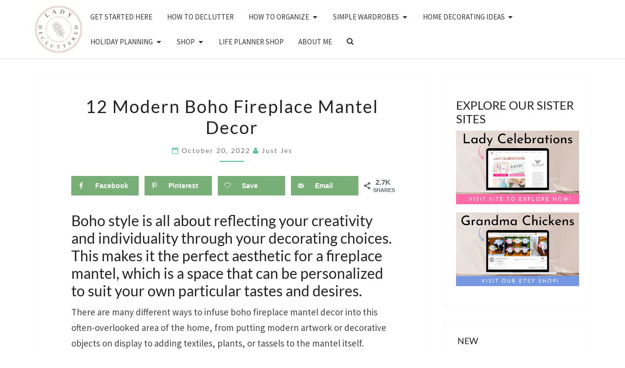

--- FILE ---
content_type: text/html; charset=UTF-8
request_url: https://ladydecluttered.com/12-modern-boho-fireplace-mantel-decor/
body_size: 37968
content:
<!DOCTYPE html>

<!--[if IE 8]>
<html id="ie8" lang="en-US">
<![endif]-->
<!--[if !(IE 8) ]><!-->
<html lang="en-US">
<!--<![endif]-->
<head><script class="mv-script-optimized" type="text/javascript" async="async" fetchpriority="high" data-noptimize="1" data-cfasync="false" src="https://scripts.mediavine.com/tags/lady-decluttered.js?ver=6.9" id="mv-script-wrapper-js"></script>
<meta charset="UTF-8">
<meta name="viewport" content="width=device-width">
<link rel="profile" href="https://gmpg.org/xfn/11">
<link rel="pingback" href="https://ladydecluttered.com/xmlrpc.php">
<meta name="robots" content="index, follow, max-image-preview:large, max-snippet:-1, max-video-preview:-1">

	<!-- This site is optimized with the Yoast SEO plugin v26.7 - https://yoast.com/wordpress/plugins/seo/ -->
	<title>12 Modern Boho Fireplace Mantel Decor » Lady Decluttered</title><link rel="preload" href="https://ladydecluttered.com/wp-content/uploads/2024/08/cropped-LADY-DECLUTTERED-LOGOS-1.png" as="image" imagesrcset="https://ladydecluttered.com/wp-content/uploads/2024/08/cropped-LADY-DECLUTTERED-LOGOS-1.png 250w, https://ladydecluttered.com/wp-content/uploads/2024/08/cropped-LADY-DECLUTTERED-LOGOS-1-150x150.png 150w" imagesizes="(max-width: 250px) 100vw, 250px" fetchpriority="high"><link rel="preload" href="https://ladydecluttered.com/wp-content/uploads/2022/10/b63ffb282f02d47afb7b129a9ab97706.jpg" as="image" imagesrcset="https://ladydecluttered.com/wp-content/uploads/2022/10/b63ffb282f02d47afb7b129a9ab97706.jpg 735w, https://ladydecluttered.com/wp-content/uploads/2022/10/b63ffb282f02d47afb7b129a9ab97706-246x300.jpg 246w, https://ladydecluttered.com/wp-content/uploads/2022/10/b63ffb282f02d47afb7b129a9ab97706-221x270.jpg 221w" imagesizes="(max-width: 735px) 100vw, 735px" fetchpriority="high"><link rel="preload" href="https://ladydecluttered.com/wp-content/themes/nisargpro/font-awesome/fonts/fontawesome-webfont.woff2?v=4.3.0" as="font" crossorigin=""><link rel="preload" href="https://ladydecluttered.com/cf-fonts/s/source-sans-pro/5.0.11/latin/400/normal.woff2" as="font" type="font/woff2" crossorigin=""><link rel="preload" href="https://ladydecluttered.com/cf-fonts/s/lato/5.0.18/latin/400/normal.woff2" as="font" type="font/woff2" crossorigin=""><link rel="preload" href="https://ladydecluttered.com/cf-fonts/s/source-sans-pro/5.0.11/latin/700/normal.woff2" as="font" type="font/woff2" crossorigin=""><style id="perfmatters-used-css">:where(.wp-block-button__link){border-radius:9999px;box-shadow:none;padding:calc(.667em + 2px) calc(1.333em + 2px);text-decoration:none;}:root :where(.wp-block-button .wp-block-button__link.is-style-outline),:root :where(.wp-block-button.is-style-outline>.wp-block-button__link){border:2px solid;padding:.667em 1.333em;}:root :where(.wp-block-button .wp-block-button__link.is-style-outline:not(.has-text-color)),:root :where(.wp-block-button.is-style-outline>.wp-block-button__link:not(.has-text-color)){color:currentColor;}:root :where(.wp-block-button .wp-block-button__link.is-style-outline:not(.has-background)),:root :where(.wp-block-button.is-style-outline>.wp-block-button__link:not(.has-background)){background-color:initial;background-image:none;}:where(.wp-block-columns){margin-bottom:1.75em;}:where(.wp-block-columns.has-background){padding:1.25em 2.375em;}:where(.wp-block-post-comments input[type=submit]){border:none;}:where(.wp-block-cover-image:not(.has-text-color)),:where(.wp-block-cover:not(.has-text-color)){color:#fff;}:where(.wp-block-cover-image.is-light:not(.has-text-color)),:where(.wp-block-cover.is-light:not(.has-text-color)){color:#000;}:root :where(.wp-block-cover h1:not(.has-text-color)),:root :where(.wp-block-cover h2:not(.has-text-color)),:root :where(.wp-block-cover h3:not(.has-text-color)),:root :where(.wp-block-cover h4:not(.has-text-color)),:root :where(.wp-block-cover h5:not(.has-text-color)),:root :where(.wp-block-cover h6:not(.has-text-color)),:root :where(.wp-block-cover p:not(.has-text-color)){color:inherit;}.wp-block-embed{overflow-wrap:break-word;}.wp-block-embed :where(figcaption){margin-bottom:1em;margin-top:.5em;}.wp-block-embed iframe{max-width:100%;}.wp-block-embed__wrapper{position:relative;}:where(.wp-block-file){margin-bottom:1.5em;}:where(.wp-block-file__button){border-radius:2em;display:inline-block;padding:.5em 1em;}:where(.wp-block-file__button):is(a):active,:where(.wp-block-file__button):is(a):focus,:where(.wp-block-file__button):is(a):hover,:where(.wp-block-file__button):is(a):visited{box-shadow:none;color:#fff;opacity:.85;text-decoration:none;}.wp-block-group{box-sizing:border-box;}:where(.wp-block-group.wp-block-group-is-layout-constrained){position:relative;}h1.has-background,h2.has-background,h3.has-background,h4.has-background,h5.has-background,h6.has-background{padding:1.25em 2.375em;}.wp-block-image img{box-sizing:border-box;height:auto;max-width:100%;vertical-align:bottom;}.wp-block-image[style*=border-radius] img,.wp-block-image[style*=border-radius]>a{border-radius:inherit;}.wp-block-image.aligncenter{text-align:center;}.wp-block-image .aligncenter,.wp-block-image .alignleft,.wp-block-image .alignright,.wp-block-image.aligncenter,.wp-block-image.alignleft,.wp-block-image.alignright{display:table;}.wp-block-image .aligncenter>figcaption,.wp-block-image .alignleft>figcaption,.wp-block-image .alignright>figcaption,.wp-block-image.aligncenter>figcaption,.wp-block-image.alignleft>figcaption,.wp-block-image.alignright>figcaption{caption-side:bottom;display:table-caption;}.wp-block-image .aligncenter{margin-left:auto;margin-right:auto;}.wp-block-image :where(figcaption){margin-bottom:1em;margin-top:.5em;}.wp-block-image figure{margin:0;}@keyframes turn-on-visibility{0%{opacity:0;}to{opacity:1;}}@keyframes turn-off-visibility{0%{opacity:1;visibility:visible;}99%{opacity:0;visibility:visible;}to{opacity:0;visibility:hidden;}}@keyframes lightbox-zoom-in{0%{transform:translate(calc(( -100vw + var(--wp--lightbox-scrollbar-width) ) / 2 + var(--wp--lightbox-initial-left-position)),calc(-50vh + var(--wp--lightbox-initial-top-position))) scale(var(--wp--lightbox-scale));}to{transform:translate(-50%,-50%) scale(1);}}@keyframes lightbox-zoom-out{0%{transform:translate(-50%,-50%) scale(1);visibility:visible;}99%{visibility:visible;}to{transform:translate(calc(( -100vw + var(--wp--lightbox-scrollbar-width) ) / 2 + var(--wp--lightbox-initial-left-position)),calc(-50vh + var(--wp--lightbox-initial-top-position))) scale(var(--wp--lightbox-scale));visibility:hidden;}}:where(.wp-block-latest-comments:not([style*=line-height] .wp-block-latest-comments__comment)){line-height:1.1;}:where(.wp-block-latest-comments:not([style*=line-height] .wp-block-latest-comments__comment-excerpt p)){line-height:1.8;}:root :where(.wp-block-latest-posts.is-grid){padding:0;}:root :where(.wp-block-latest-posts.wp-block-latest-posts__list){padding-left:0;}ol,ul{box-sizing:border-box;}:root :where(ul.has-background,ol.has-background){padding:1.25em 2.375em;}.wp-block-media-text{box-sizing:border-box;direction:ltr;display:grid;grid-template-columns:50% 1fr;grid-template-rows:auto;}.wp-block-media-text.is-vertically-aligned-center>.wp-block-media-text__content,.wp-block-media-text.is-vertically-aligned-center>.wp-block-media-text__media,.wp-block-media-text>.wp-block-media-text__content,.wp-block-media-text>.wp-block-media-text__media{align-self:center;}.wp-block-media-text>.wp-block-media-text__media{grid-column:1;grid-row:1;margin:0;}.wp-block-media-text>.wp-block-media-text__content{direction:ltr;grid-column:2;grid-row:1;padding:0 8%;word-break:break-word;}.wp-block-media-text__media img,.wp-block-media-text__media video{height:auto;max-width:unset;vertical-align:middle;width:100%;}@media (max-width:600px){.wp-block-media-text.is-stacked-on-mobile{grid-template-columns:100% !important;}.wp-block-media-text.is-stacked-on-mobile>.wp-block-media-text__media{grid-column:1;grid-row:1;}.wp-block-media-text.is-stacked-on-mobile>.wp-block-media-text__content{grid-column:1;grid-row:2;}}:where(.wp-block-navigation.has-background .wp-block-navigation-item a:not(.wp-element-button)),:where(.wp-block-navigation.has-background .wp-block-navigation-submenu a:not(.wp-element-button)){padding:.5em 1em;}:where(.wp-block-navigation .wp-block-navigation__submenu-container .wp-block-navigation-item a:not(.wp-element-button)),:where(.wp-block-navigation .wp-block-navigation__submenu-container .wp-block-navigation-submenu a:not(.wp-element-button)),:where(.wp-block-navigation .wp-block-navigation__submenu-container .wp-block-navigation-submenu button.wp-block-navigation-item__content),:where(.wp-block-navigation .wp-block-navigation__submenu-container .wp-block-pages-list__item button.wp-block-navigation-item__content){padding:.5em 1em;}@keyframes overlay-menu__fade-in-animation{0%{opacity:0;transform:translateY(.5em);}to{opacity:1;transform:translateY(0);}}:root :where(p.has-background){padding:1.25em 2.375em;}:where(p.has-text-color:not(.has-link-color)) a{color:inherit;}:where(.wp-block-post-comments-form) input:not([type=submit]),:where(.wp-block-post-comments-form) textarea{border:1px solid #949494;font-family:inherit;font-size:1em;}:where(.wp-block-post-comments-form) input:where(:not([type=submit]):not([type=checkbox])),:where(.wp-block-post-comments-form) textarea{padding:calc(.667em + 2px);}:where(.wp-block-post-excerpt){margin-bottom:var(--wp--style--block-gap);margin-top:var(--wp--style--block-gap);}:where(.wp-block-preformatted.has-background){padding:1.25em 2.375em;}:where(.wp-block-search__button){border:1px solid #ccc;padding:6px 10px;}:where(.wp-block-search__input){font-family:inherit;font-size:inherit;font-style:inherit;font-weight:inherit;letter-spacing:inherit;line-height:inherit;text-transform:inherit;}:where(.wp-block-search__button-inside .wp-block-search__inside-wrapper){border:1px solid #949494;box-sizing:border-box;padding:4px;}:where(.wp-block-search__button-inside .wp-block-search__inside-wrapper) :where(.wp-block-search__button){padding:4px 8px;}:root :where(.wp-block-separator.is-style-dots){height:auto;line-height:1;text-align:center;}:root :where(.wp-block-separator.is-style-dots):before{color:currentColor;content:"···";font-family:serif;font-size:1.5em;letter-spacing:2em;padding-left:2em;}:root :where(.wp-block-site-logo.is-style-rounded){border-radius:9999px;}:root :where(.wp-block-site-title a){color:inherit;}:root :where(.wp-block-social-links .wp-social-link a){padding:.25em;}:root :where(.wp-block-social-links.is-style-logos-only .wp-social-link a){padding:0;}:root :where(.wp-block-social-links.is-style-pill-shape .wp-social-link a){padding-left:.66667em;padding-right:.66667em;}.wp-block-spacer{clear:both;}:root :where(.wp-block-tag-cloud.is-style-outline){display:flex;flex-wrap:wrap;gap:1ch;}:root :where(.wp-block-tag-cloud.is-style-outline a){border:1px solid;font-size:unset !important;margin-right:0;padding:1ch 2ch;text-decoration:none !important;}:where(.wp-block-term-description){margin-bottom:var(--wp--style--block-gap);margin-top:var(--wp--style--block-gap);}:where(pre.wp-block-verse){font-family:inherit;}.editor-styles-wrapper,.entry-content{counter-reset:footnotes;}a[data-fn].fn{counter-increment:footnotes;display:inline-flex;font-size:smaller;text-decoration:none;text-indent:-9999999px;vertical-align:super;}a[data-fn].fn:after{content:"[" counter(footnotes) "]";float:left;text-indent:0;}:root{--wp--preset--font-size--normal:16px;--wp--preset--font-size--huge:42px;}.aligncenter{clear:both;}.screen-reader-text{border:0;clip:rect(1px,1px,1px,1px);clip-path:inset(50%);height:1px;margin:-1px;overflow:hidden;padding:0;position:absolute;width:1px;word-wrap:normal !important;}.screen-reader-text:focus{background-color:#ddd;clip:auto !important;clip-path:none;color:#444;display:block;font-size:1em;height:auto;left:5px;line-height:normal;padding:15px 23px 14px;text-decoration:none;top:5px;width:auto;z-index:100000;}html :where(.has-border-color){border-style:solid;}html :where([style*=border-top-color]){border-top-style:solid;}html :where([style*=border-right-color]){border-right-style:solid;}html :where([style*=border-bottom-color]){border-bottom-style:solid;}html :where([style*=border-left-color]){border-left-style:solid;}html :where([style*=border-width]){border-style:solid;}html :where([style*=border-top-width]){border-top-style:solid;}html :where([style*=border-right-width]){border-right-style:solid;}html :where([style*=border-bottom-width]){border-bottom-style:solid;}html :where([style*=border-left-width]){border-left-style:solid;}html :where(img[class*=wp-image-]){height:auto;max-width:100%;}:where(figure){margin:0 0 1em;}html :where(.is-position-sticky){--wp-admin--admin-bar--position-offset:var(--wp-admin--admin-bar--height,0px);}@media screen and (max-width:600px){html :where(.is-position-sticky){--wp-admin--admin-bar--position-offset:0px;}}@-webkit-keyframes a{to{-webkit-transform:rotate(1turn);transform:rotate(1turn);}}@keyframes a{to{-webkit-transform:rotate(1turn);transform:rotate(1turn);}}@-webkit-keyframes b{0%{background-position:0 0;}to{background-position:30px 0;}}@keyframes b{0%{background-position:0 0;}to{background-position:30px 0;}}@font-face{font-family:"wpdm-icons";src:url("https://ladydecluttered.com/wp-content/plugins/download-manager/assets/wpdm-iconfont/css/../font/wpdm-icons.eot?9713993");src:url("https://ladydecluttered.com/wp-content/plugins/download-manager/assets/wpdm-iconfont/css/../font/wpdm-icons.eot?9713993#iefix") format("embedded-opentype"),url("https://ladydecluttered.com/wp-content/plugins/download-manager/assets/wpdm-iconfont/css/../font/wpdm-icons.woff2?9713993") format("woff2"),url("https://ladydecluttered.com/wp-content/plugins/download-manager/assets/wpdm-iconfont/css/../font/wpdm-icons.woff?9713993") format("woff"),url("https://ladydecluttered.com/wp-content/plugins/download-manager/assets/wpdm-iconfont/css/../font/wpdm-icons.ttf?9713993") format("truetype"),url("https://ladydecluttered.com/wp-content/plugins/download-manager/assets/wpdm-iconfont/css/../font/wpdm-icons.svg?9713993#wpdm-icons") format("svg");font-weight:normal;font-style:normal;}[class^="wpdm-"]:before,[class*=" wpdm-"]:before{font-family:"wpdm-icons";font-style:normal;font-weight:normal;speak:never;display:inline-block;text-decoration:inherit;width:1em;margin-right:.2em;text-align:center;font-variant:normal;text-transform:none;line-height:1em;margin-left:.2em;-webkit-font-smoothing:antialiased;-moz-osx-font-smoothing:grayscale;}@keyframes spinner-border{to{transform:rotate(360deg);}}@keyframes spinner-grow{0%{transform:scale(0);}50%{opacity:1;}}@keyframes spin{0%{-webkit-transform:rotate(0deg);-moz-transform:rotate(0deg);-o-transform:rotate(0deg);-ms-transform:rotate(0deg);transform:rotate(0deg);}to{-webkit-transform:rotate(359deg);-moz-transform:rotate(359deg);-o-transform:rotate(359deg);-ms-transform:rotate(359deg);transform:rotate(359deg);}}@-moz-keyframes spin{0%{-moz-transform:rotate(0deg);transform:rotate(0deg);}to{-moz-transform:rotate(359deg);transform:rotate(359deg);}}@-webkit-keyframes spin{0%{-webkit-transform:rotate(0deg);transform:rotate(0deg);}to{-webkit-transform:rotate(359deg);transform:rotate(359deg);}}@-ms-keyframes spin{0%{-ms-transform:rotate(0deg);transform:rotate(0deg);}to{-ms-transform:rotate(359deg);transform:rotate(359deg);}}@-o-keyframes spin{0%{-o-transform:rotate(0deg);transform:rotate(0deg);}to{-o-transform:rotate(359deg);transform:rotate(359deg);}}:root{--font-size-lg:16px;--font-size-sm:12px;--border-radius-regular:3px;--border-radius-sm:2px;--padding-regular:6px 15px;}html{font-family:sans-serif;-webkit-text-size-adjust:100%;-ms-text-size-adjust:100%;}body{margin:0;}article,aside,details,figcaption,figure,footer,header,hgroup,main,menu,nav,section,summary{display:block;}[hidden],template{display:none;}a{background-color:transparent;}a:active,a:hover{outline:0;}b,strong{font-weight:700;}h1{margin:.67em 0;font-size:2em;}img{border:0;}svg:not(:root){overflow:hidden;}figure{margin:1em 40px;}hr{height:0;-webkit-box-sizing:content-box;-moz-box-sizing:content-box;box-sizing:content-box;}button,input,optgroup,select,textarea{margin:0;font:inherit;color:inherit;}button{overflow:visible;}button,select{text-transform:none;}button,html input[type=button],input[type=reset],input[type=submit]{-webkit-appearance:button;cursor:pointer;}button[disabled],html input[disabled]{cursor:default;}button::-moz-focus-inner,input::-moz-focus-inner{padding:0;border:0;}input{line-height:normal;}input[type=checkbox],input[type=radio]{-webkit-box-sizing:border-box;-moz-box-sizing:border-box;box-sizing:border-box;padding:0;}input[type=number]::-webkit-inner-spin-button,input[type=number]::-webkit-outer-spin-button{height:auto;}input[type=search]{-webkit-box-sizing:content-box;-moz-box-sizing:content-box;box-sizing:content-box;-webkit-appearance:textfield;}input[type=search]::-webkit-search-cancel-button,input[type=search]::-webkit-search-decoration{-webkit-appearance:none;}@media print{*,:after,:before{color:#000 !important;text-shadow:none !important;background:0 0 !important;-webkit-box-shadow:none !important;box-shadow:none !important;}a,a:visited{text-decoration:underline;}a[href]:after{content:" (" attr(href) ")";}a[href^="javascript:"]:after,a[href^="#"]:after{content:"";}blockquote,pre{border:1px solid #999;page-break-inside:avoid;}img,tr{page-break-inside:avoid;}img{max-width:100% !important;}h2,h3,p{orphans:3;widows:3;}h2,h3{page-break-after:avoid;}}@font-face{font-family:"Glyphicons Halflings";src:url("https://ladydecluttered.com/wp-content/themes/nisargpro/css/../fonts/glyphicons-halflings-regular.eot");src:url("https://ladydecluttered.com/wp-content/themes/nisargpro/css/../fonts/glyphicons-halflings-regular.eot?#iefix") format("embedded-opentype"),url("https://ladydecluttered.com/wp-content/themes/nisargpro/css/../fonts/glyphicons-halflings-regular.woff2") format("woff2"),url("https://ladydecluttered.com/wp-content/themes/nisargpro/css/../fonts/glyphicons-halflings-regular.woff") format("woff"),url("https://ladydecluttered.com/wp-content/themes/nisargpro/css/../fonts/glyphicons-halflings-regular.ttf") format("truetype"),url("https://ladydecluttered.com/wp-content/themes/nisargpro/css/../fonts/glyphicons-halflings-regular.svg#glyphicons_halflingsregular") format("svg");}*{-webkit-box-sizing:border-box;-moz-box-sizing:border-box;box-sizing:border-box;}:after,:before{-webkit-box-sizing:border-box;-moz-box-sizing:border-box;box-sizing:border-box;}html{font-size:10px;-webkit-tap-highlight-color:rgba(0,0,0,0);}body{font-family:"Helvetica Neue",Helvetica,Arial,sans-serif;font-size:14px;line-height:1.42857143;color:#333;background-color:#fff;}button,input,select,textarea{font-family:inherit;font-size:inherit;line-height:inherit;}a{color:#337ab7;text-decoration:none;}a:focus,a:hover{color:#23527c;text-decoration:underline;}a:focus{outline:5px auto -webkit-focus-ring-color;outline-offset:-2px;}figure{margin:0;}img{vertical-align:middle;}hr{margin-top:20px;margin-bottom:20px;border:0;border-top:1px solid #eee;}.sr-only{position:absolute;width:1px;height:1px;padding:0;margin:-1px;overflow:hidden;clip:rect(0,0,0,0);border:0;}[role=button]{cursor:pointer;}.h1,.h2,.h3,.h4,.h5,.h6,h1,h2,h3,h4,h5,h6{font-family:inherit;font-weight:500;line-height:1.1;color:inherit;}.h1,.h2,.h3,h1,h2,h3{margin-top:20px;margin-bottom:10px;}.h4,.h5,.h6,h4,h5,h6{margin-top:10px;margin-bottom:10px;}.h1,h1{font-size:36px;}.h2,h2{font-size:30px;}.h3,h3{font-size:24px;}.h4,h4{font-size:18px;}.h5,h5{font-size:14px;}p{margin:0 0 10px;}ol,ul{margin-top:0;margin-bottom:10px;}ol ol,ol ul,ul ol,ul ul{margin-bottom:0;}blockquote{padding:10px 20px;margin:0 0 20px;font-size:17.5px;border-left:5px solid #eee;}blockquote ol:last-child,blockquote p:last-child,blockquote ul:last-child{margin-bottom:0;}blockquote .small,blockquote footer,blockquote small{display:block;font-size:80%;line-height:1.42857143;color:#777;}blockquote .small:before,blockquote footer:before,blockquote small:before{content:"— ";}.container{padding-right:15px;padding-left:15px;margin-right:auto;margin-left:auto;}@media (min-width:768px){.container{width:750px;}}@media (min-width:992px){.container{width:970px;}}@media (min-width:1200px){.container{width:1170px;}}.row{margin-right:-15px;margin-left:-15px;}.col-lg-1,.col-lg-10,.col-lg-11,.col-lg-12,.col-lg-2,.col-lg-3,.col-lg-4,.col-lg-5,.col-lg-6,.col-lg-7,.col-lg-8,.col-lg-9,.col-md-1,.col-md-10,.col-md-11,.col-md-12,.col-md-2,.col-md-3,.col-md-4,.col-md-5,.col-md-6,.col-md-7,.col-md-8,.col-md-9,.col-sm-1,.col-sm-10,.col-sm-11,.col-sm-12,.col-sm-2,.col-sm-3,.col-sm-4,.col-sm-5,.col-sm-6,.col-sm-7,.col-sm-8,.col-sm-9,.col-xs-1,.col-xs-10,.col-xs-11,.col-xs-12,.col-xs-2,.col-xs-3,.col-xs-4,.col-xs-5,.col-xs-6,.col-xs-7,.col-xs-8,.col-xs-9{position:relative;min-height:1px;padding-right:15px;padding-left:15px;}@media (min-width:992px){.col-md-1,.col-md-10,.col-md-11,.col-md-12,.col-md-2,.col-md-3,.col-md-4,.col-md-5,.col-md-6,.col-md-7,.col-md-8,.col-md-9{float:left;}.col-md-9{width:75%;}.col-md-6{width:50%;}.col-md-3{width:25%;}}label{display:inline-block;max-width:100%;margin-bottom:5px;font-weight:700;}input[type=search]{-webkit-box-sizing:border-box;-moz-box-sizing:border-box;box-sizing:border-box;}input[type=checkbox],input[type=radio]{margin:4px 0 0;margin-top:1px \9;line-height:normal;}input[type=file]{display:block;}input[type=range]{display:block;width:100%;}input[type=file]:focus,input[type=checkbox]:focus,input[type=radio]:focus{outline:5px auto -webkit-focus-ring-color;outline-offset:-2px;}.form-control{display:block;width:100%;height:34px;padding:6px 12px;font-size:14px;line-height:1.42857143;color:#555;background-color:#fff;background-image:none;border:1px solid #ccc;border-radius:4px;-webkit-box-shadow:inset 0 1px 1px rgba(0,0,0,.075);box-shadow:inset 0 1px 1px rgba(0,0,0,.075);-webkit-transition:border-color ease-in-out .15s,-webkit-box-shadow ease-in-out .15s;-o-transition:border-color ease-in-out .15s,box-shadow ease-in-out .15s;transition:border-color ease-in-out .15s,box-shadow ease-in-out .15s;}.form-control:focus{border-color:#66afe9;outline:0;-webkit-box-shadow:inset 0 1px 1px rgba(0,0,0,.075),0 0 8px rgba(102,175,233,.6);box-shadow:inset 0 1px 1px rgba(0,0,0,.075),0 0 8px rgba(102,175,233,.6);}.form-control::-moz-placeholder{color:#999;opacity:1;}.form-control:-ms-input-placeholder{color:#999;}.form-control::-webkit-input-placeholder{color:#999;}.form-control::-ms-expand{background-color:transparent;border:0;}.form-control[disabled],.form-control[readonly],fieldset[disabled] .form-control{background-color:#eee;opacity:1;}.form-control[disabled],fieldset[disabled] .form-control{cursor:not-allowed;}input[type=search]{-webkit-appearance:none;}@media screen and (-webkit-min-device-pixel-ratio:0){input[type=date].form-control,input[type=time].form-control,input[type=datetime-local].form-control,input[type=month].form-control{line-height:34px;}}fieldset[disabled] input[type=checkbox],fieldset[disabled] input[type=radio],input[type=checkbox].disabled,input[type=checkbox][disabled],input[type=radio].disabled,input[type=radio][disabled]{cursor:not-allowed;}.collapse{display:none;}@media (min-width:768px){.navbar-header{float:left;}}.navbar-collapse{padding-right:15px;padding-left:15px;overflow-x:visible;-webkit-overflow-scrolling:touch;border-top:1px solid transparent;-webkit-box-shadow:inset 0 1px 0 rgba(255,255,255,.1);box-shadow:inset 0 1px 0 rgba(255,255,255,.1);}@media (min-width:768px){.navbar-collapse{width:auto;border-top:0;-webkit-box-shadow:none;box-shadow:none;}.navbar-collapse.collapse{display:block !important;height:auto !important;padding-bottom:0;overflow:visible !important;}.navbar-fixed-bottom .navbar-collapse,.navbar-fixed-top .navbar-collapse,.navbar-static-top .navbar-collapse{padding-right:0;padding-left:0;}}.navbar-fixed-bottom .navbar-collapse,.navbar-fixed-top .navbar-collapse{max-height:340px;}@media (max-device-width:480px) and (orientation:landscape){.navbar-fixed-bottom .navbar-collapse,.navbar-fixed-top .navbar-collapse{max-height:200px;}}.container-fluid>.navbar-collapse,.container-fluid>.navbar-header,.container>.navbar-collapse,.container>.navbar-header{margin-right:-15px;margin-left:-15px;}@media (min-width:768px){.container-fluid>.navbar-collapse,.container-fluid>.navbar-header,.container>.navbar-collapse,.container>.navbar-header{margin-right:0;margin-left:0;}}.navbar-fixed-bottom,.navbar-fixed-top{position:fixed;right:0;left:0;z-index:1030;}@media (min-width:768px){.navbar-fixed-bottom,.navbar-fixed-top{border-radius:0;}}.navbar-fixed-top{top:0;border-width:0 0 1px;}@media (min-width:768px){.navbar-left{float:left !important;}}@-webkit-keyframes progress-bar-stripes{from{background-position:40px 0;}to{background-position:0 0;}}@-o-keyframes progress-bar-stripes{from{background-position:40px 0;}to{background-position:0 0;}}@keyframes progress-bar-stripes{from{background-position:40px 0;}to{background-position:0 0;}}.btn-group-vertical>.btn-group:after,.btn-group-vertical>.btn-group:before,.btn-toolbar:after,.btn-toolbar:before,.clearfix:after,.clearfix:before,.container-fluid:after,.container-fluid:before,.container:after,.container:before,.dl-horizontal dd:after,.dl-horizontal dd:before,.form-horizontal .form-group:after,.form-horizontal .form-group:before,.modal-footer:after,.modal-footer:before,.modal-header:after,.modal-header:before,.nav:after,.nav:before,.navbar-collapse:after,.navbar-collapse:before,.navbar-header:after,.navbar-header:before,.navbar:after,.navbar:before,.pager:after,.pager:before,.panel-body:after,.panel-body:before,.row:after,.row:before{display:table;content:" ";}.btn-group-vertical>.btn-group:after,.btn-toolbar:after,.clearfix:after,.container-fluid:after,.container:after,.dl-horizontal dd:after,.form-horizontal .form-group:after,.modal-footer:after,.modal-header:after,.nav:after,.navbar-collapse:after,.navbar-header:after,.navbar:after,.pager:after,.panel-body:after,.row:after{clear:both;}@-ms-viewport{width:device-width;}@font-face{font-family:"FontAwesome";src:url("https://ladydecluttered.com/wp-content/themes/nisargpro/font-awesome/css/../fonts/fontawesome-webfont.eot?v=4.3.0");src:url("https://ladydecluttered.com/wp-content/themes/nisargpro/font-awesome/css/../fonts/fontawesome-webfont.eot?#iefix&v=4.3.0") format("embedded-opentype"),url("https://ladydecluttered.com/wp-content/themes/nisargpro/font-awesome/css/../fonts/fontawesome-webfont.woff2?v=4.3.0") format("woff2"),url("https://ladydecluttered.com/wp-content/themes/nisargpro/font-awesome/css/../fonts/fontawesome-webfont.woff?v=4.3.0") format("woff"),url("https://ladydecluttered.com/wp-content/themes/nisargpro/font-awesome/css/../fonts/fontawesome-webfont.ttf?v=4.3.0") format("truetype"),url("https://ladydecluttered.com/wp-content/themes/nisargpro/font-awesome/css/../fonts/fontawesome-webfont.svg?v=4.3.0#fontawesomeregular") format("svg");font-weight:normal;font-style:normal;}.fa{display:inline-block;font:normal normal normal 14px/1 FontAwesome;font-size:inherit;text-rendering:auto;-webkit-font-smoothing:antialiased;-moz-osx-font-smoothing:grayscale;transform:translate(0,0);}@-webkit-keyframes fa-spin{0%{-webkit-transform:rotate(0deg);transform:rotate(0deg);}100%{-webkit-transform:rotate(359deg);transform:rotate(359deg);}}@keyframes fa-spin{0%{-webkit-transform:rotate(0deg);transform:rotate(0deg);}100%{-webkit-transform:rotate(359deg);transform:rotate(359deg);}}.fa-search:before{content:"";}.fa-user:before{content:"";}.fa-chevron-up:before{content:"";}.fa-folder-open:before{content:"";}.fa-angle-left:before{content:"";}.fa-angle-right:before{content:"";}.fa-calendar-o:before{content:"";}</style>
	<meta name="description" content="Whether your tastes lean toward colorful artwork or neutral macrame, bring some unexpected personality to your boho fireplace mantel decor!">
	<link rel="canonical" href="https://ladydecluttered.com/12-modern-boho-fireplace-mantel-decor/">
	<meta name="author" content="Just Jes">
	<meta name="twitter:label1" content="Written by">
	<meta name="twitter:data1" content="Just Jes">
	<meta name="twitter:label2" content="Est. reading time">
	<meta name="twitter:data2" content="5 minutes">
	<script type="application/ld+json" class="yoast-schema-graph">{"@context":"https://schema.org","@graph":[{"@type":"Article","@id":"https://ladydecluttered.com/12-modern-boho-fireplace-mantel-decor/#article","isPartOf":{"@id":"https://ladydecluttered.com/12-modern-boho-fireplace-mantel-decor/"},"author":{"name":"Just Jes","@id":"https://ladydecluttered.com/#/schema/person/fe9bda9b1cac4f5a3fe76f46e4317193"},"headline":"12 Modern Boho Fireplace Mantel Decor","datePublished":"2022-10-20T14:01:25+00:00","dateModified":"2023-10-10T15:32:02+00:00","mainEntityOfPage":{"@id":"https://ladydecluttered.com/12-modern-boho-fireplace-mantel-decor/"},"wordCount":329,"publisher":{"@id":"https://ladydecluttered.com/#/schema/person/fe9bda9b1cac4f5a3fe76f46e4317193"},"image":{"@id":"https://ladydecluttered.com/12-modern-boho-fireplace-mantel-decor/#primaryimage"},"thumbnailUrl":"https://ladydecluttered.com/wp-content/uploads/2022/10/b63ffb282f02d47afb7b129a9ab97706.jpg","articleSection":["THE DECLUTTERED YOU"],"inLanguage":"en-US"},{"@type":"WebPage","@id":"https://ladydecluttered.com/12-modern-boho-fireplace-mantel-decor/","url":"https://ladydecluttered.com/12-modern-boho-fireplace-mantel-decor/","name":"12 Modern Boho Fireplace Mantel Decor &#187; Lady Decluttered","isPartOf":{"@id":"https://ladydecluttered.com/#website"},"primaryImageOfPage":{"@id":"https://ladydecluttered.com/12-modern-boho-fireplace-mantel-decor/#primaryimage"},"image":{"@id":"https://ladydecluttered.com/12-modern-boho-fireplace-mantel-decor/#primaryimage"},"thumbnailUrl":"https://ladydecluttered.com/wp-content/uploads/2022/10/b63ffb282f02d47afb7b129a9ab97706.jpg","datePublished":"2022-10-20T14:01:25+00:00","dateModified":"2023-10-10T15:32:02+00:00","description":"Whether your tastes lean toward colorful artwork or neutral macrame, bring some unexpected personality to your boho fireplace mantel decor!","breadcrumb":{"@id":"https://ladydecluttered.com/12-modern-boho-fireplace-mantel-decor/#breadcrumb"},"inLanguage":"en-US","potentialAction":[{"@type":"ReadAction","target":["https://ladydecluttered.com/12-modern-boho-fireplace-mantel-decor/"]}]},{"@type":"ImageObject","inLanguage":"en-US","@id":"https://ladydecluttered.com/12-modern-boho-fireplace-mantel-decor/#primaryimage","url":"https://ladydecluttered.com/wp-content/uploads/2022/10/b63ffb282f02d47afb7b129a9ab97706.jpg","contentUrl":"https://ladydecluttered.com/wp-content/uploads/2022/10/b63ffb282f02d47afb7b129a9ab97706.jpg","width":735,"height":897},{"@type":"BreadcrumbList","@id":"https://ladydecluttered.com/12-modern-boho-fireplace-mantel-decor/#breadcrumb","itemListElement":[{"@type":"ListItem","position":1,"name":"Home","item":"https://ladydecluttered.com/"},{"@type":"ListItem","position":2,"name":"12 Modern Boho Fireplace Mantel Decor"}]},{"@type":"WebSite","@id":"https://ladydecluttered.com/#website","url":"https://ladydecluttered.com/","name":"Lady Decluttered","description":"","publisher":{"@id":"https://ladydecluttered.com/#/schema/person/fe9bda9b1cac4f5a3fe76f46e4317193"},"potentialAction":[{"@type":"SearchAction","target":{"@type":"EntryPoint","urlTemplate":"https://ladydecluttered.com/?s={search_term_string}"},"query-input":{"@type":"PropertyValueSpecification","valueRequired":true,"valueName":"search_term_string"}}],"inLanguage":"en-US"},{"@type":["Person","Organization"],"@id":"https://ladydecluttered.com/#/schema/person/fe9bda9b1cac4f5a3fe76f46e4317193","name":"Just Jes","image":{"@type":"ImageObject","inLanguage":"en-US","@id":"https://ladydecluttered.com/#/schema/person/image/","url":"https://ladydecluttered.com/wp-content/uploads/2024/08/cropped-LADY-DECLUTTERED-LOGOS-1.png","contentUrl":"https://ladydecluttered.com/wp-content/uploads/2024/08/cropped-LADY-DECLUTTERED-LOGOS-1.png","width":250,"height":250,"caption":"Just Jes"},"logo":{"@id":"https://ladydecluttered.com/#/schema/person/image/"},"sameAs":["https://ladydecluttered.com/","https://www.pinterest.com/justjesLD/"]}]}</script>
	<!-- / Yoast SEO plugin. -->


<!-- Hubbub v.2.28.0 https://morehubbub.com/ -->
<meta property="og:locale" content="en_US">
<meta property="og:type" content="article">
<meta property="og:title" content="12 Modern Boho Fireplace Mantel Decor">
<meta property="og:description" content="Whether your tastes lean toward colorful artwork or neutral macrame, bring some unexpected personality to your boho fireplace mantel decor!">
<meta property="og:url" content="https://ladydecluttered.com/12-modern-boho-fireplace-mantel-decor/">
<meta property="og:site_name" content="Lady Decluttered">
<meta property="og:updated_time" content="2023-10-10T15:32:02+00:00">
<meta property="article:published_time" content="2022-10-20T14:01:25+00:00">
<meta property="article:modified_time" content="2023-10-10T15:32:02+00:00">
<meta name="twitter:card" content="summary_large_image">
<meta name="twitter:title" content="12 Modern Boho Fireplace Mantel Decor">
<meta name="twitter:description" content="Whether your tastes lean toward colorful artwork or neutral macrame, bring some unexpected personality to your boho fireplace mantel decor!">
<meta class="flipboard-article" content="Whether your tastes lean toward colorful artwork or neutral macrame, bring some unexpected personality to your boho fireplace mantel decor!">
<!-- Hubbub v.2.28.0 https://morehubbub.com/ -->
<link rel="dns-prefetch" href="//scripts.mediavine.com">
<link rel="dns-prefetch" href="//secure.gravatar.com">
<link rel="dns-prefetch" href="//stats.wp.com">
<link rel="dns-prefetch" href="//fonts.googleapis.com">
<link rel="dns-prefetch" href="//v0.wordpress.com">
<link rel="alternate" type="application/rss+xml" title="Lady Decluttered » Feed" href="https://ladydecluttered.com/feed/">
<link rel="alternate" type="application/rss+xml" title="Lady Decluttered » Comments Feed" href="https://ladydecluttered.com/comments/feed/">
<link rel="alternate" title="oEmbed (JSON)" type="application/json+oembed" href="https://ladydecluttered.com/wp-json/oembed/1.0/embed?url=https%3A%2F%2Fladydecluttered.com%2F12-modern-boho-fireplace-mantel-decor%2F">
<link rel="alternate" title="oEmbed (XML)" type="text/xml+oembed" href="https://ladydecluttered.com/wp-json/oembed/1.0/embed?url=https%3A%2F%2Fladydecluttered.com%2F12-modern-boho-fireplace-mantel-decor%2F&format=xml">
		<!-- This site uses the Google Analytics by ExactMetrics plugin v8.11.1 - Using Analytics tracking - https://www.exactmetrics.com/ -->
							<script src="//www.googletagmanager.com/gtag/js?id=G-KF8PWNP548" data-cfasync="false" data-wpfc-render="false" type="text/javascript" async></script>
			<script data-cfasync="false" data-wpfc-render="false" type="text/javascript" defer src="[data-uri]"></script>
							<!-- / Google Analytics by ExactMetrics -->
		<style id="wp-img-auto-sizes-contain-inline-css" type="text/css">
img:is([sizes=auto i],[sizes^="auto," i]){contain-intrinsic-size:3000px 1500px}
/*# sourceURL=wp-img-auto-sizes-contain-inline-css */
</style>
<style id="wp-block-library-inline-css" type="text/css">
:root{--wp-block-synced-color:#7a00df;--wp-block-synced-color--rgb:122,0,223;--wp-bound-block-color:var(--wp-block-synced-color);--wp-editor-canvas-background:#ddd;--wp-admin-theme-color:#007cba;--wp-admin-theme-color--rgb:0,124,186;--wp-admin-theme-color-darker-10:#006ba1;--wp-admin-theme-color-darker-10--rgb:0,107,160.5;--wp-admin-theme-color-darker-20:#005a87;--wp-admin-theme-color-darker-20--rgb:0,90,135;--wp-admin-border-width-focus:2px}@media (min-resolution:192dpi){:root{--wp-admin-border-width-focus:1.5px}}.wp-element-button{cursor:pointer}:root .has-very-light-gray-background-color{background-color:#eee}:root .has-very-dark-gray-background-color{background-color:#313131}:root .has-very-light-gray-color{color:#eee}:root .has-very-dark-gray-color{color:#313131}:root .has-vivid-green-cyan-to-vivid-cyan-blue-gradient-background{background:linear-gradient(135deg,#00d084,#0693e3)}:root .has-purple-crush-gradient-background{background:linear-gradient(135deg,#34e2e4,#4721fb 50%,#ab1dfe)}:root .has-hazy-dawn-gradient-background{background:linear-gradient(135deg,#faaca8,#dad0ec)}:root .has-subdued-olive-gradient-background{background:linear-gradient(135deg,#fafae1,#67a671)}:root .has-atomic-cream-gradient-background{background:linear-gradient(135deg,#fdd79a,#004a59)}:root .has-nightshade-gradient-background{background:linear-gradient(135deg,#330968,#31cdcf)}:root .has-midnight-gradient-background{background:linear-gradient(135deg,#020381,#2874fc)}:root{--wp--preset--font-size--normal:16px;--wp--preset--font-size--huge:42px}.has-regular-font-size{font-size:1em}.has-larger-font-size{font-size:2.625em}.has-normal-font-size{font-size:var(--wp--preset--font-size--normal)}.has-huge-font-size{font-size:var(--wp--preset--font-size--huge)}.has-text-align-center{text-align:center}.has-text-align-left{text-align:left}.has-text-align-right{text-align:right}.has-fit-text{white-space:nowrap!important}#end-resizable-editor-section{display:none}.aligncenter{clear:both}.items-justified-left{justify-content:flex-start}.items-justified-center{justify-content:center}.items-justified-right{justify-content:flex-end}.items-justified-space-between{justify-content:space-between}.screen-reader-text{border:0;clip-path:inset(50%);height:1px;margin:-1px;overflow:hidden;padding:0;position:absolute;width:1px;word-wrap:normal!important}.screen-reader-text:focus{background-color:#ddd;clip-path:none;color:#444;display:block;font-size:1em;height:auto;left:5px;line-height:normal;padding:15px 23px 14px;text-decoration:none;top:5px;width:auto;z-index:100000}html :where(.has-border-color){border-style:solid}html :where([style*=border-top-color]){border-top-style:solid}html :where([style*=border-right-color]){border-right-style:solid}html :where([style*=border-bottom-color]){border-bottom-style:solid}html :where([style*=border-left-color]){border-left-style:solid}html :where([style*=border-width]){border-style:solid}html :where([style*=border-top-width]){border-top-style:solid}html :where([style*=border-right-width]){border-right-style:solid}html :where([style*=border-bottom-width]){border-bottom-style:solid}html :where([style*=border-left-width]){border-left-style:solid}html :where(img[class*=wp-image-]){height:auto;max-width:100%}:where(figure){margin:0 0 1em}html :where(.is-position-sticky){--wp-admin--admin-bar--position-offset:var(--wp-admin--admin-bar--height,0px)}@media screen and (max-width:600px){html :where(.is-position-sticky){--wp-admin--admin-bar--position-offset:0px}}

/*# sourceURL=wp-block-library-inline-css */
</style><style id="wp-block-heading-inline-css" type="text/css">
h1:where(.wp-block-heading).has-background,h2:where(.wp-block-heading).has-background,h3:where(.wp-block-heading).has-background,h4:where(.wp-block-heading).has-background,h5:where(.wp-block-heading).has-background,h6:where(.wp-block-heading).has-background{padding:1.25em 2.375em}h1.has-text-align-left[style*=writing-mode]:where([style*=vertical-lr]),h1.has-text-align-right[style*=writing-mode]:where([style*=vertical-rl]),h2.has-text-align-left[style*=writing-mode]:where([style*=vertical-lr]),h2.has-text-align-right[style*=writing-mode]:where([style*=vertical-rl]),h3.has-text-align-left[style*=writing-mode]:where([style*=vertical-lr]),h3.has-text-align-right[style*=writing-mode]:where([style*=vertical-rl]),h4.has-text-align-left[style*=writing-mode]:where([style*=vertical-lr]),h4.has-text-align-right[style*=writing-mode]:where([style*=vertical-rl]),h5.has-text-align-left[style*=writing-mode]:where([style*=vertical-lr]),h5.has-text-align-right[style*=writing-mode]:where([style*=vertical-rl]),h6.has-text-align-left[style*=writing-mode]:where([style*=vertical-lr]),h6.has-text-align-right[style*=writing-mode]:where([style*=vertical-rl]){rotate:180deg}
/*# sourceURL=https://ladydecluttered.com/wp-includes/blocks/heading/style.min.css */
</style>
<style id="wp-block-image-inline-css" type="text/css">
.wp-block-image>a,.wp-block-image>figure>a{display:inline-block}.wp-block-image img{box-sizing:border-box;height:auto;max-width:100%;vertical-align:bottom}@media not (prefers-reduced-motion){.wp-block-image img.hide{visibility:hidden}.wp-block-image img.show{animation:show-content-image .4s}}.wp-block-image[style*=border-radius] img,.wp-block-image[style*=border-radius]>a{border-radius:inherit}.wp-block-image.has-custom-border img{box-sizing:border-box}.wp-block-image.aligncenter{text-align:center}.wp-block-image.alignfull>a,.wp-block-image.alignwide>a{width:100%}.wp-block-image.alignfull img,.wp-block-image.alignwide img{height:auto;width:100%}.wp-block-image .aligncenter,.wp-block-image .alignleft,.wp-block-image .alignright,.wp-block-image.aligncenter,.wp-block-image.alignleft,.wp-block-image.alignright{display:table}.wp-block-image .aligncenter>figcaption,.wp-block-image .alignleft>figcaption,.wp-block-image .alignright>figcaption,.wp-block-image.aligncenter>figcaption,.wp-block-image.alignleft>figcaption,.wp-block-image.alignright>figcaption{caption-side:bottom;display:table-caption}.wp-block-image .alignleft{float:left;margin:.5em 1em .5em 0}.wp-block-image .alignright{float:right;margin:.5em 0 .5em 1em}.wp-block-image .aligncenter{margin-left:auto;margin-right:auto}.wp-block-image :where(figcaption){margin-bottom:1em;margin-top:.5em}.wp-block-image.is-style-circle-mask img{border-radius:9999px}@supports ((-webkit-mask-image:none) or (mask-image:none)) or (-webkit-mask-image:none){.wp-block-image.is-style-circle-mask img{border-radius:0;-webkit-mask-image:url('data:image/svg+xml;utf8,<svg viewBox="0 0 100 100" xmlns="http://www.w3.org/2000/svg"><circle cx="50" cy="50" r="50"/></svg>');mask-image:url('data:image/svg+xml;utf8,<svg viewBox="0 0 100 100" xmlns="http://www.w3.org/2000/svg"><circle cx="50" cy="50" r="50"/></svg>');mask-mode:alpha;-webkit-mask-position:center;mask-position:center;-webkit-mask-repeat:no-repeat;mask-repeat:no-repeat;-webkit-mask-size:contain;mask-size:contain}}:root :where(.wp-block-image.is-style-rounded img,.wp-block-image .is-style-rounded img){border-radius:9999px}.wp-block-image figure{margin:0}.wp-lightbox-container{display:flex;flex-direction:column;position:relative}.wp-lightbox-container img{cursor:zoom-in}.wp-lightbox-container img:hover+button{opacity:1}.wp-lightbox-container button{align-items:center;backdrop-filter:blur(16px) saturate(180%);background-color:#5a5a5a40;border:none;border-radius:4px;cursor:zoom-in;display:flex;height:20px;justify-content:center;opacity:0;padding:0;position:absolute;right:16px;text-align:center;top:16px;width:20px;z-index:100}@media not (prefers-reduced-motion){.wp-lightbox-container button{transition:opacity .2s ease}}.wp-lightbox-container button:focus-visible{outline:3px auto #5a5a5a40;outline:3px auto -webkit-focus-ring-color;outline-offset:3px}.wp-lightbox-container button:hover{cursor:pointer;opacity:1}.wp-lightbox-container button:focus{opacity:1}.wp-lightbox-container button:focus,.wp-lightbox-container button:hover,.wp-lightbox-container button:not(:hover):not(:active):not(.has-background){background-color:#5a5a5a40;border:none}.wp-lightbox-overlay{box-sizing:border-box;cursor:zoom-out;height:100vh;left:0;overflow:hidden;position:fixed;top:0;visibility:hidden;width:100%;z-index:100000}.wp-lightbox-overlay .close-button{align-items:center;cursor:pointer;display:flex;justify-content:center;min-height:40px;min-width:40px;padding:0;position:absolute;right:calc(env(safe-area-inset-right) + 16px);top:calc(env(safe-area-inset-top) + 16px);z-index:5000000}.wp-lightbox-overlay .close-button:focus,.wp-lightbox-overlay .close-button:hover,.wp-lightbox-overlay .close-button:not(:hover):not(:active):not(.has-background){background:none;border:none}.wp-lightbox-overlay .lightbox-image-container{height:var(--wp--lightbox-container-height);left:50%;overflow:hidden;position:absolute;top:50%;transform:translate(-50%,-50%);transform-origin:top left;width:var(--wp--lightbox-container-width);z-index:9999999999}.wp-lightbox-overlay .wp-block-image{align-items:center;box-sizing:border-box;display:flex;height:100%;justify-content:center;margin:0;position:relative;transform-origin:0 0;width:100%;z-index:3000000}.wp-lightbox-overlay .wp-block-image img{height:var(--wp--lightbox-image-height);min-height:var(--wp--lightbox-image-height);min-width:var(--wp--lightbox-image-width);width:var(--wp--lightbox-image-width)}.wp-lightbox-overlay .wp-block-image figcaption{display:none}.wp-lightbox-overlay button{background:none;border:none}.wp-lightbox-overlay .scrim{background-color:#fff;height:100%;opacity:.9;position:absolute;width:100%;z-index:2000000}.wp-lightbox-overlay.active{visibility:visible}@media not (prefers-reduced-motion){.wp-lightbox-overlay.active{animation:turn-on-visibility .25s both}.wp-lightbox-overlay.active img{animation:turn-on-visibility .35s both}.wp-lightbox-overlay.show-closing-animation:not(.active){animation:turn-off-visibility .35s both}.wp-lightbox-overlay.show-closing-animation:not(.active) img{animation:turn-off-visibility .25s both}.wp-lightbox-overlay.zoom.active{animation:none;opacity:1;visibility:visible}.wp-lightbox-overlay.zoom.active .lightbox-image-container{animation:lightbox-zoom-in .4s}.wp-lightbox-overlay.zoom.active .lightbox-image-container img{animation:none}.wp-lightbox-overlay.zoom.active .scrim{animation:turn-on-visibility .4s forwards}.wp-lightbox-overlay.zoom.show-closing-animation:not(.active){animation:none}.wp-lightbox-overlay.zoom.show-closing-animation:not(.active) .lightbox-image-container{animation:lightbox-zoom-out .4s}.wp-lightbox-overlay.zoom.show-closing-animation:not(.active) .lightbox-image-container img{animation:none}.wp-lightbox-overlay.zoom.show-closing-animation:not(.active) .scrim{animation:turn-off-visibility .4s forwards}}@keyframes show-content-image{0%{visibility:hidden}99%{visibility:hidden}to{visibility:visible}}@keyframes turn-on-visibility{0%{opacity:0}to{opacity:1}}@keyframes turn-off-visibility{0%{opacity:1;visibility:visible}99%{opacity:0;visibility:visible}to{opacity:0;visibility:hidden}}@keyframes lightbox-zoom-in{0%{transform:translate(calc((-100vw + var(--wp--lightbox-scrollbar-width))/2 + var(--wp--lightbox-initial-left-position)),calc(-50vh + var(--wp--lightbox-initial-top-position))) scale(var(--wp--lightbox-scale))}to{transform:translate(-50%,-50%) scale(1)}}@keyframes lightbox-zoom-out{0%{transform:translate(-50%,-50%) scale(1);visibility:visible}99%{visibility:visible}to{transform:translate(calc((-100vw + var(--wp--lightbox-scrollbar-width))/2 + var(--wp--lightbox-initial-left-position)),calc(-50vh + var(--wp--lightbox-initial-top-position))) scale(var(--wp--lightbox-scale));visibility:hidden}}
/*# sourceURL=https://ladydecluttered.com/wp-includes/blocks/image/style.min.css */
</style>
<style id="wp-block-media-text-inline-css" type="text/css">
.wp-block-media-text{box-sizing:border-box;
  /*!rtl:begin:ignore*/direction:ltr;
  /*!rtl:end:ignore*/display:grid;grid-template-columns:50% 1fr;grid-template-rows:auto}.wp-block-media-text.has-media-on-the-right{grid-template-columns:1fr 50%}.wp-block-media-text.is-vertically-aligned-top>.wp-block-media-text__content,.wp-block-media-text.is-vertically-aligned-top>.wp-block-media-text__media{align-self:start}.wp-block-media-text.is-vertically-aligned-center>.wp-block-media-text__content,.wp-block-media-text.is-vertically-aligned-center>.wp-block-media-text__media,.wp-block-media-text>.wp-block-media-text__content,.wp-block-media-text>.wp-block-media-text__media{align-self:center}.wp-block-media-text.is-vertically-aligned-bottom>.wp-block-media-text__content,.wp-block-media-text.is-vertically-aligned-bottom>.wp-block-media-text__media{align-self:end}.wp-block-media-text>.wp-block-media-text__media{
  /*!rtl:begin:ignore*/grid-column:1;grid-row:1;
  /*!rtl:end:ignore*/margin:0}.wp-block-media-text>.wp-block-media-text__content{direction:ltr;
  /*!rtl:begin:ignore*/grid-column:2;grid-row:1;
  /*!rtl:end:ignore*/padding:0 8%;word-break:break-word}.wp-block-media-text.has-media-on-the-right>.wp-block-media-text__media{
  /*!rtl:begin:ignore*/grid-column:2;grid-row:1
  /*!rtl:end:ignore*/}.wp-block-media-text.has-media-on-the-right>.wp-block-media-text__content{
  /*!rtl:begin:ignore*/grid-column:1;grid-row:1
  /*!rtl:end:ignore*/}.wp-block-media-text__media a{display:block}.wp-block-media-text__media img,.wp-block-media-text__media video{height:auto;max-width:unset;vertical-align:middle;width:100%}.wp-block-media-text.is-image-fill>.wp-block-media-text__media{background-size:cover;height:100%;min-height:250px}.wp-block-media-text.is-image-fill>.wp-block-media-text__media>a{display:block;height:100%}.wp-block-media-text.is-image-fill>.wp-block-media-text__media img{height:1px;margin:-1px;overflow:hidden;padding:0;position:absolute;width:1px;clip:rect(0,0,0,0);border:0}.wp-block-media-text.is-image-fill-element>.wp-block-media-text__media{height:100%;min-height:250px}.wp-block-media-text.is-image-fill-element>.wp-block-media-text__media>a{display:block;height:100%}.wp-block-media-text.is-image-fill-element>.wp-block-media-text__media img{height:100%;object-fit:cover;width:100%}@media (max-width:600px){.wp-block-media-text.is-stacked-on-mobile{grid-template-columns:100%!important}.wp-block-media-text.is-stacked-on-mobile>.wp-block-media-text__media{grid-column:1;grid-row:1}.wp-block-media-text.is-stacked-on-mobile>.wp-block-media-text__content{grid-column:1;grid-row:2}}
/*# sourceURL=https://ladydecluttered.com/wp-includes/blocks/media-text/style.min.css */
</style>
<style id="wp-block-group-inline-css" type="text/css">
.wp-block-group{box-sizing:border-box}:where(.wp-block-group.wp-block-group-is-layout-constrained){position:relative}
/*# sourceURL=https://ladydecluttered.com/wp-includes/blocks/group/style.min.css */
</style>
<style id="wp-block-paragraph-inline-css" type="text/css">
.is-small-text{font-size:.875em}.is-regular-text{font-size:1em}.is-large-text{font-size:2.25em}.is-larger-text{font-size:3em}.has-drop-cap:not(:focus):first-letter{float:left;font-size:8.4em;font-style:normal;font-weight:100;line-height:.68;margin:.05em .1em 0 0;text-transform:uppercase}body.rtl .has-drop-cap:not(:focus):first-letter{float:none;margin-left:.1em}p.has-drop-cap.has-background{overflow:hidden}:root :where(p.has-background){padding:1.25em 2.375em}:where(p.has-text-color:not(.has-link-color)) a{color:inherit}p.has-text-align-left[style*="writing-mode:vertical-lr"],p.has-text-align-right[style*="writing-mode:vertical-rl"]{rotate:180deg}
/*# sourceURL=https://ladydecluttered.com/wp-includes/blocks/paragraph/style.min.css */
</style>
<style id="wp-block-spacer-inline-css" type="text/css">
.wp-block-spacer{clear:both}
/*# sourceURL=https://ladydecluttered.com/wp-includes/blocks/spacer/style.min.css */
</style>
<style id="global-styles-inline-css" type="text/css">
:root{--wp--preset--aspect-ratio--square: 1;--wp--preset--aspect-ratio--4-3: 4/3;--wp--preset--aspect-ratio--3-4: 3/4;--wp--preset--aspect-ratio--3-2: 3/2;--wp--preset--aspect-ratio--2-3: 2/3;--wp--preset--aspect-ratio--16-9: 16/9;--wp--preset--aspect-ratio--9-16: 9/16;--wp--preset--color--black: #000000;--wp--preset--color--cyan-bluish-gray: #abb8c3;--wp--preset--color--white: #ffffff;--wp--preset--color--pale-pink: #f78da7;--wp--preset--color--vivid-red: #cf2e2e;--wp--preset--color--luminous-vivid-orange: #ff6900;--wp--preset--color--luminous-vivid-amber: #fcb900;--wp--preset--color--light-green-cyan: #7bdcb5;--wp--preset--color--vivid-green-cyan: #00d084;--wp--preset--color--pale-cyan-blue: #8ed1fc;--wp--preset--color--vivid-cyan-blue: #0693e3;--wp--preset--color--vivid-purple: #9b51e0;--wp--preset--gradient--vivid-cyan-blue-to-vivid-purple: linear-gradient(135deg,rgb(6,147,227) 0%,rgb(155,81,224) 100%);--wp--preset--gradient--light-green-cyan-to-vivid-green-cyan: linear-gradient(135deg,rgb(122,220,180) 0%,rgb(0,208,130) 100%);--wp--preset--gradient--luminous-vivid-amber-to-luminous-vivid-orange: linear-gradient(135deg,rgb(252,185,0) 0%,rgb(255,105,0) 100%);--wp--preset--gradient--luminous-vivid-orange-to-vivid-red: linear-gradient(135deg,rgb(255,105,0) 0%,rgb(207,46,46) 100%);--wp--preset--gradient--very-light-gray-to-cyan-bluish-gray: linear-gradient(135deg,rgb(238,238,238) 0%,rgb(169,184,195) 100%);--wp--preset--gradient--cool-to-warm-spectrum: linear-gradient(135deg,rgb(74,234,220) 0%,rgb(151,120,209) 20%,rgb(207,42,186) 40%,rgb(238,44,130) 60%,rgb(251,105,98) 80%,rgb(254,248,76) 100%);--wp--preset--gradient--blush-light-purple: linear-gradient(135deg,rgb(255,206,236) 0%,rgb(152,150,240) 100%);--wp--preset--gradient--blush-bordeaux: linear-gradient(135deg,rgb(254,205,165) 0%,rgb(254,45,45) 50%,rgb(107,0,62) 100%);--wp--preset--gradient--luminous-dusk: linear-gradient(135deg,rgb(255,203,112) 0%,rgb(199,81,192) 50%,rgb(65,88,208) 100%);--wp--preset--gradient--pale-ocean: linear-gradient(135deg,rgb(255,245,203) 0%,rgb(182,227,212) 50%,rgb(51,167,181) 100%);--wp--preset--gradient--electric-grass: linear-gradient(135deg,rgb(202,248,128) 0%,rgb(113,206,126) 100%);--wp--preset--gradient--midnight: linear-gradient(135deg,rgb(2,3,129) 0%,rgb(40,116,252) 100%);--wp--preset--font-size--small: 13px;--wp--preset--font-size--medium: 20px;--wp--preset--font-size--large: 36px;--wp--preset--font-size--x-large: 42px;--wp--preset--spacing--20: 0.44rem;--wp--preset--spacing--30: 0.67rem;--wp--preset--spacing--40: 1rem;--wp--preset--spacing--50: 1.5rem;--wp--preset--spacing--60: 2.25rem;--wp--preset--spacing--70: 3.38rem;--wp--preset--spacing--80: 5.06rem;--wp--preset--shadow--natural: 6px 6px 9px rgba(0, 0, 0, 0.2);--wp--preset--shadow--deep: 12px 12px 50px rgba(0, 0, 0, 0.4);--wp--preset--shadow--sharp: 6px 6px 0px rgba(0, 0, 0, 0.2);--wp--preset--shadow--outlined: 6px 6px 0px -3px rgb(255, 255, 255), 6px 6px rgb(0, 0, 0);--wp--preset--shadow--crisp: 6px 6px 0px rgb(0, 0, 0);}:where(.is-layout-flex){gap: 0.5em;}:where(.is-layout-grid){gap: 0.5em;}body .is-layout-flex{display: flex;}.is-layout-flex{flex-wrap: wrap;align-items: center;}.is-layout-flex > :is(*, div){margin: 0;}body .is-layout-grid{display: grid;}.is-layout-grid > :is(*, div){margin: 0;}:where(.wp-block-columns.is-layout-flex){gap: 2em;}:where(.wp-block-columns.is-layout-grid){gap: 2em;}:where(.wp-block-post-template.is-layout-flex){gap: 1.25em;}:where(.wp-block-post-template.is-layout-grid){gap: 1.25em;}.has-black-color{color: var(--wp--preset--color--black) !important;}.has-cyan-bluish-gray-color{color: var(--wp--preset--color--cyan-bluish-gray) !important;}.has-white-color{color: var(--wp--preset--color--white) !important;}.has-pale-pink-color{color: var(--wp--preset--color--pale-pink) !important;}.has-vivid-red-color{color: var(--wp--preset--color--vivid-red) !important;}.has-luminous-vivid-orange-color{color: var(--wp--preset--color--luminous-vivid-orange) !important;}.has-luminous-vivid-amber-color{color: var(--wp--preset--color--luminous-vivid-amber) !important;}.has-light-green-cyan-color{color: var(--wp--preset--color--light-green-cyan) !important;}.has-vivid-green-cyan-color{color: var(--wp--preset--color--vivid-green-cyan) !important;}.has-pale-cyan-blue-color{color: var(--wp--preset--color--pale-cyan-blue) !important;}.has-vivid-cyan-blue-color{color: var(--wp--preset--color--vivid-cyan-blue) !important;}.has-vivid-purple-color{color: var(--wp--preset--color--vivid-purple) !important;}.has-black-background-color{background-color: var(--wp--preset--color--black) !important;}.has-cyan-bluish-gray-background-color{background-color: var(--wp--preset--color--cyan-bluish-gray) !important;}.has-white-background-color{background-color: var(--wp--preset--color--white) !important;}.has-pale-pink-background-color{background-color: var(--wp--preset--color--pale-pink) !important;}.has-vivid-red-background-color{background-color: var(--wp--preset--color--vivid-red) !important;}.has-luminous-vivid-orange-background-color{background-color: var(--wp--preset--color--luminous-vivid-orange) !important;}.has-luminous-vivid-amber-background-color{background-color: var(--wp--preset--color--luminous-vivid-amber) !important;}.has-light-green-cyan-background-color{background-color: var(--wp--preset--color--light-green-cyan) !important;}.has-vivid-green-cyan-background-color{background-color: var(--wp--preset--color--vivid-green-cyan) !important;}.has-pale-cyan-blue-background-color{background-color: var(--wp--preset--color--pale-cyan-blue) !important;}.has-vivid-cyan-blue-background-color{background-color: var(--wp--preset--color--vivid-cyan-blue) !important;}.has-vivid-purple-background-color{background-color: var(--wp--preset--color--vivid-purple) !important;}.has-black-border-color{border-color: var(--wp--preset--color--black) !important;}.has-cyan-bluish-gray-border-color{border-color: var(--wp--preset--color--cyan-bluish-gray) !important;}.has-white-border-color{border-color: var(--wp--preset--color--white) !important;}.has-pale-pink-border-color{border-color: var(--wp--preset--color--pale-pink) !important;}.has-vivid-red-border-color{border-color: var(--wp--preset--color--vivid-red) !important;}.has-luminous-vivid-orange-border-color{border-color: var(--wp--preset--color--luminous-vivid-orange) !important;}.has-luminous-vivid-amber-border-color{border-color: var(--wp--preset--color--luminous-vivid-amber) !important;}.has-light-green-cyan-border-color{border-color: var(--wp--preset--color--light-green-cyan) !important;}.has-vivid-green-cyan-border-color{border-color: var(--wp--preset--color--vivid-green-cyan) !important;}.has-pale-cyan-blue-border-color{border-color: var(--wp--preset--color--pale-cyan-blue) !important;}.has-vivid-cyan-blue-border-color{border-color: var(--wp--preset--color--vivid-cyan-blue) !important;}.has-vivid-purple-border-color{border-color: var(--wp--preset--color--vivid-purple) !important;}.has-vivid-cyan-blue-to-vivid-purple-gradient-background{background: var(--wp--preset--gradient--vivid-cyan-blue-to-vivid-purple) !important;}.has-light-green-cyan-to-vivid-green-cyan-gradient-background{background: var(--wp--preset--gradient--light-green-cyan-to-vivid-green-cyan) !important;}.has-luminous-vivid-amber-to-luminous-vivid-orange-gradient-background{background: var(--wp--preset--gradient--luminous-vivid-amber-to-luminous-vivid-orange) !important;}.has-luminous-vivid-orange-to-vivid-red-gradient-background{background: var(--wp--preset--gradient--luminous-vivid-orange-to-vivid-red) !important;}.has-very-light-gray-to-cyan-bluish-gray-gradient-background{background: var(--wp--preset--gradient--very-light-gray-to-cyan-bluish-gray) !important;}.has-cool-to-warm-spectrum-gradient-background{background: var(--wp--preset--gradient--cool-to-warm-spectrum) !important;}.has-blush-light-purple-gradient-background{background: var(--wp--preset--gradient--blush-light-purple) !important;}.has-blush-bordeaux-gradient-background{background: var(--wp--preset--gradient--blush-bordeaux) !important;}.has-luminous-dusk-gradient-background{background: var(--wp--preset--gradient--luminous-dusk) !important;}.has-pale-ocean-gradient-background{background: var(--wp--preset--gradient--pale-ocean) !important;}.has-electric-grass-gradient-background{background: var(--wp--preset--gradient--electric-grass) !important;}.has-midnight-gradient-background{background: var(--wp--preset--gradient--midnight) !important;}.has-small-font-size{font-size: var(--wp--preset--font-size--small) !important;}.has-medium-font-size{font-size: var(--wp--preset--font-size--medium) !important;}.has-large-font-size{font-size: var(--wp--preset--font-size--large) !important;}.has-x-large-font-size{font-size: var(--wp--preset--font-size--x-large) !important;}
/*# sourceURL=global-styles-inline-css */
</style>

<style id="classic-theme-styles-inline-css" type="text/css">
/*! This file is auto-generated */
.wp-block-button__link{color:#fff;background-color:#32373c;border-radius:9999px;box-shadow:none;text-decoration:none;padding:calc(.667em + 2px) calc(1.333em + 2px);font-size:1.125em}.wp-block-file__button{background:#32373c;color:#fff;text-decoration:none}
/*# sourceURL=/wp-includes/css/classic-themes.min.css */
</style>
<link rel="stylesheet" id="mc4wp-form-themes-css" type="text/css" media="all" data-pmdelayedstyle="https://ladydecluttered.com/wp-content/plugins/mailchimp-for-wp/assets/css/form-themes.css?ver=4.10.9">
<link rel="stylesheet" id="bootstrap-style-css" href="https://ladydecluttered.com/wp-content/themes/nisargpro/css/bootstrap.min.css?ver=6.9" type="text/css" media="all">
<link rel="stylesheet" id="font-awesome-css" type="text/css" media="all" data-pmdelayedstyle="https://ladydecluttered.com/wp-content/themes/nisargpro/font-awesome/css/font-awesome.min.css?ver=6.9">
<link rel="stylesheet" id="nisargpro-style-css" href="https://ladydecluttered.com/wp-content/cache/perfmatters/ladydecluttered.com/minify/7de65f151624.style.min.css?ver=6.9" type="text/css" media="all">
<style id="nisargpro-style-inline-css" type="text/css">
	/* Color Scheme */

	/* Accent Color */

	a,
	.dark a {
		color: #607D8B;
	}

	a:active,
	a:hover,
	a:focus,
	#secondary .widget #recentcomments a:hover,
	#secondary .widget #recentcomments a:focus,
	.dark a:active,
	.dark a:hover,
	.dark a:focus,
	.dark #secondary .widget #recentcomments a:hover,
	.dark #secondary .widget #recentcomments a:focus {
		color: #59af98;
	}

	.nav-links a:hover,
	.prev-post a:hover .fa,
	.next-post a:hover .fa,
	.light .cat-links a:hover, 
	.light .tags-links a:focus,
	.light .cat-links a:focus, 
	.light .tags-links a:hover,
	.light.flat .cat-links a:hover, 
	.light.flat .tags-links a:hover,
	.light.flat .nav-links a:hover,
	.light.flat .nav-links a:hover .fa,
	.light.flat .comment-author a:hover,
	.light .comment-author a:hover,
	.light.flat .cat-links a:focus, 
	.light.flat .tags-links a:focus,
	.light.flat .nav-previous:focus,
	.light.flat .nav-next:focus,
	.light.flat .comment-author a:focus,
	.light .comment-author a:focus,
	.dark .cat-links a:hover,
	.dark .tags-links a:hover,
	.dark .nav-links a:hover .fa,
	.dark .site-footer .widget li a:hover, 
	.dark .site-footer .widget li a:focus {
	    color: #56c494;
	}
	#desktop-search-icon .fa:hover,
	#desktop-search-icon .fa:focus {
    	color: #56c494;
    }

	.main-navigation .primary-menu > li > a:hover, .main-navigation .primary-menu > li > a:focus {
		color: #56c494;
	}
	
	.main-navigation .primary-menu .sub-menu .current_page_item > a,
	.main-navigation .primary-menu .sub-menu .current-menu-item > a {
		color: #56c494;
	}
	.main-navigation .primary-menu .sub-menu .current_page_item > a:hover,
	.main-navigation .primary-menu .sub-menu .current_page_item > a:focus,
	.main-navigation .primary-menu .sub-menu .current-menu-item > a:hover,
	.main-navigation .primary-menu .sub-menu .current-menu-item > a:focus {
		background-color: #fff;
		color: #56c494;
	}
	.dropdown-toggle:hover,
	.dropdown-toggle:focus {
		color: #56c494;
	}
	.pagination .current {
		background-color: #56c494 !important;
		border: 1px solid #56c494;
	}
	blockquote {
		border-color: #56c494;
	}
	@media (min-width: 768px){
		.main-navigation .primary-menu > .current_page_item > a,
		.main-navigation .primary-menu > .current_page_item > a:hover,
		.main-navigation .primary-menu > .current_page_item > a:focus,
		.main-navigation .primary-menu > .current-menu-item > a,
		.main-navigation .primary-menu > .current-menu-item > a:hover,
		.main-navigation .primary-menu > .current-menu-item > a:focus,
		.main-navigation .primary-menu > .current_page_ancestor > a,
		.main-navigation .primary-menu > .current_page_ancestor > a:hover,
		.main-navigation .primary-menu > .current_page_ancestor > a:focus,
		.main-navigation .primary-menu > .current-menu-ancestor > a,
		.main-navigation .primary-menu > .current-menu-ancestor > a:hover,
		.main-navigation .primary-menu > .current-menu-ancestor > a:focus {
			border-top: 4px solid #56c494 !important;
		}
		.main-navigation ul ul a:hover,
		.main-navigation ul ul a.focus {
			color: #fff;
			background-color: #56c494;
		}
	}

	.main-navigation .primary-menu > .open > a, .main-navigation .primary-menu > .open > a:hover, .main-navigation .primary-menu > .open > a:focus {
		color: #56c494;
	}

	.main-navigation .primary-menu > li > .sub-menu  li > a:hover,
	.main-navigation .primary-menu > li > .sub-menu  li > a:focus {
		color: #fff;
		background-color: #56c494;
	}

	@media (max-width: 767px) {
		.main-navigation .primary-menu .open .sub-menu > li > a:hover {
			color: #fff;
			background-color: #56c494;
		}
	}

	.sticky-post{
	    background: #56c494;
	    color:white;
	}
	
	.entry-header .entry-title a:hover,
	.entry-header .entry-title a:focus{
	    color: #56c494;
	}

	.entry-meta a:hover,
	.entry-meta a:focus{
	    color: #56c494;
	}

	.entry-header .entry-meta::after{
	    background: #56c494;
	}

	.fa {
		color: #56c494;
	}

	.btn-default{
		border-bottom: 1px solid #56c494;
	}

	.btn-default:hover, .btn-default:focus{
	    border-bottom: 1px solid #56c494;
	    background-color: #56c494;
	}

	.nav-previous:hover, .nav-next:hover{
	    border: 1px solid #56c494;
	    background-color: #56c494;
	}

	.next-post a:hover,
	.prev-post a:hover,
	.posts-navigation .next-post a:hover .fa, 
	.posts-navigation .prev-post a:hover .fa,
	.light.flat .next-post a:hover .fa, 
	.light.flat .prev-post a:hover .fa,
	 {
	    color: #59af98;
	}

	#secondary .widget-title::after{
		background-color: #56c494;
	    content: "";
	    position: absolute;
	    width: 50px;
	    display: block;
	    height: 4px;    
	    bottom: -15px;
	}

	#secondary .widget a:hover,
	#secondary .widget a:focus{
		color: #56c494;
	}

	#secondary .widget_calendar tbody a,
	.site-footer .widget_calendar tbody a {
	    background-color: #56c494;
	    color: #fff;
	    padding: 0.2em;
	}

	#secondary .widget_calendar tbody a:hover{
	    background-color: #56c494;
	    color: #fff;
	    padding: 0.2em;
	}
	#goToTop,
	#goToTop:hover,
	#goToTop:focus {
		color: #fff;
		background: #56c494;
	}

	.author-social-links li a .fa {
		color: #607D8B;
	}
	.wp-block-separator,
	.light.flat .post-content .wp-block-separator {
		background-color: #56c494;
	}

.site-custom-text-header {
				-webkit-box-shadow: 0px 0px 1px 1px rgba(182,182,182,0.3);
		    	-moz-box-shadow: 0px 0px 1px 1px rgba(182,182,182,0.3);
		    	-o-box-shadow: 0px 0px 1px 1px rgba(182,182,182,0.3);
		    	box-shadow: 0px 0px 1px 1px rgba(182,182,182,0.3);
			}
			.site-custom-text-header {
				height: 300px;
			}
			@media (max-width: 767px) {
				.site-custom-text-header {
					height: 200px;
				}
			}
			@media (max-width: 359px) {
				.site-custom-text-header {
					height: 150px;
				}
			}.site-custom-text-header,
		.site-page-title-header {
			background-color: #b0bec5;
		}
		.header-title,
		.page-title {
			color: #ffffff;
		}
		.header-subtitle {
			color: #ffffff;
		}
.header-background-overlay,
		.slide-image-overlay {
			background: linear-gradient( 45deg, rgba( 0, 31, 47), rgba( 3, 165, 111));
			opacity: 0.65;
		}
.site-custom-text-header {
		    min-height: 270px;
		}
		@media all and (min-width: 767px){
			.site-custom-text-header {
			    min-height: 400px;
			}
		}
#header-btn1 {
				background: #03a56f;
				border-color: #03a56f;
				color: #ffffff;
			}#header-btn2 {
				background: #03a56f;
				border-color: #03a56f;
				color: #ffffff;
			}
@media screen and  (min-width: 768px) { 
			body { font-size: 19px }
		}@media screen and  (min-width: 768px) { 
			#secondary .widget { font-size: 17px }
		}@media screen and  (min-width: 768px) { 
			.navbar-brand { height: 58.5714286px }
		}@media screen and  (min-width: 768px) { 
			.navbar-brand { line-height: 28.5714286px }
		}@media screen and  (min-width: 768px) { 
			.main-navigation li { line-height: 21px }
		}@media screen and  (min-width: 768px) { 
			.sub-menu li { line-height: 21px }
		}@media screen and (max-width: 767px) { 
			.navbar-brand { line-height: 28.5714286px }
		}
.light blockquote,.light code,
			.light #primary tbody tr:nth-child(even),
			.light #secondary tbody tr:nth-child(even),
			.light #primary thead,
			.light #secondary thead,
			.light .wp-block-calendar table th {
				background-color: hsl(0,0%,98%);
			}
			.light table, .light th, .light td,
			.light #primary table, .light #primary th, .light #primary td,
			.light #secondary table, .light #secondary th, .light #secondary td {
				border-color: rgba( 66, 66, 66, 0.1);
			}
			.light pre,
			.light #primary tbody tr:nth-child(odd),
			.light #secondary tbody tr:nth-child(odd) {
				background-color: #ffffff;
			}
			.light #primary tbody tr:nth-child(odd),
			.light #secondary tbody tr:nth-child(odd) {
				color: #212121;
			}
/*# sourceURL=nisargpro-style-inline-css */
</style>
<link rel="stylesheet" id="colorbox-css-css" type="text/css" media="all" data-pmdelayedstyle="https://ladydecluttered.com/wp-content/themes/nisargpro/colorbox/css/colorbox.css?ver=6.9">
<style type="text/css">@font-face {font-family:Source Sans Pro;font-style:normal;font-weight:400;src:url(/cf-fonts/s/source-sans-pro/5.0.11/cyrillic/400/normal.woff2);unicode-range:U+0301,U+0400-045F,U+0490-0491,U+04B0-04B1,U+2116;font-display:swap;}@font-face {font-family:Source Sans Pro;font-style:normal;font-weight:400;src:url(/cf-fonts/s/source-sans-pro/5.0.11/latin-ext/400/normal.woff2);unicode-range:U+0100-02AF,U+0304,U+0308,U+0329,U+1E00-1E9F,U+1EF2-1EFF,U+2020,U+20A0-20AB,U+20AD-20CF,U+2113,U+2C60-2C7F,U+A720-A7FF;font-display:swap;}@font-face {font-family:Source Sans Pro;font-style:normal;font-weight:400;src:url(/cf-fonts/s/source-sans-pro/5.0.11/vietnamese/400/normal.woff2);unicode-range:U+0102-0103,U+0110-0111,U+0128-0129,U+0168-0169,U+01A0-01A1,U+01AF-01B0,U+0300-0301,U+0303-0304,U+0308-0309,U+0323,U+0329,U+1EA0-1EF9,U+20AB;font-display:swap;}@font-face {font-family:Source Sans Pro;font-style:normal;font-weight:400;src:url(/cf-fonts/s/source-sans-pro/5.0.11/greek/400/normal.woff2);unicode-range:U+0370-03FF;font-display:swap;}@font-face {font-family:Source Sans Pro;font-style:normal;font-weight:400;src:url(/cf-fonts/s/source-sans-pro/5.0.11/greek-ext/400/normal.woff2);unicode-range:U+1F00-1FFF;font-display:swap;}@font-face {font-family:Source Sans Pro;font-style:normal;font-weight:400;src:url(/cf-fonts/s/source-sans-pro/5.0.11/latin/400/normal.woff2);unicode-range:U+0000-00FF,U+0131,U+0152-0153,U+02BB-02BC,U+02C6,U+02DA,U+02DC,U+0304,U+0308,U+0329,U+2000-206F,U+2074,U+20AC,U+2122,U+2191,U+2193,U+2212,U+2215,U+FEFF,U+FFFD;font-display:swap;}@font-face {font-family:Source Sans Pro;font-style:normal;font-weight:400;src:url(/cf-fonts/s/source-sans-pro/5.0.11/cyrillic-ext/400/normal.woff2);unicode-range:U+0460-052F,U+1C80-1C88,U+20B4,U+2DE0-2DFF,U+A640-A69F,U+FE2E-FE2F;font-display:swap;}@font-face {font-family:Source Sans Pro;font-style:normal;font-weight:700;src:url(/cf-fonts/s/source-sans-pro/5.0.11/latin-ext/700/normal.woff2);unicode-range:U+0100-02AF,U+0304,U+0308,U+0329,U+1E00-1E9F,U+1EF2-1EFF,U+2020,U+20A0-20AB,U+20AD-20CF,U+2113,U+2C60-2C7F,U+A720-A7FF;font-display:swap;}@font-face {font-family:Source Sans Pro;font-style:normal;font-weight:700;src:url(/cf-fonts/s/source-sans-pro/5.0.11/cyrillic/700/normal.woff2);unicode-range:U+0301,U+0400-045F,U+0490-0491,U+04B0-04B1,U+2116;font-display:swap;}@font-face {font-family:Source Sans Pro;font-style:normal;font-weight:700;src:url(/cf-fonts/s/source-sans-pro/5.0.11/cyrillic-ext/700/normal.woff2);unicode-range:U+0460-052F,U+1C80-1C88,U+20B4,U+2DE0-2DFF,U+A640-A69F,U+FE2E-FE2F;font-display:swap;}@font-face {font-family:Source Sans Pro;font-style:normal;font-weight:700;src:url(/cf-fonts/s/source-sans-pro/5.0.11/greek-ext/700/normal.woff2);unicode-range:U+1F00-1FFF;font-display:swap;}@font-face {font-family:Source Sans Pro;font-style:normal;font-weight:700;src:url(/cf-fonts/s/source-sans-pro/5.0.11/vietnamese/700/normal.woff2);unicode-range:U+0102-0103,U+0110-0111,U+0128-0129,U+0168-0169,U+01A0-01A1,U+01AF-01B0,U+0300-0301,U+0303-0304,U+0308-0309,U+0323,U+0329,U+1EA0-1EF9,U+20AB;font-display:swap;}@font-face {font-family:Source Sans Pro;font-style:normal;font-weight:700;src:url(/cf-fonts/s/source-sans-pro/5.0.11/greek/700/normal.woff2);unicode-range:U+0370-03FF;font-display:swap;}@font-face {font-family:Source Sans Pro;font-style:normal;font-weight:700;src:url(/cf-fonts/s/source-sans-pro/5.0.11/latin/700/normal.woff2);unicode-range:U+0000-00FF,U+0131,U+0152-0153,U+02BB-02BC,U+02C6,U+02DA,U+02DC,U+0304,U+0308,U+0329,U+2000-206F,U+2074,U+20AC,U+2122,U+2191,U+2193,U+2212,U+2215,U+FEFF,U+FFFD;font-display:swap;}@font-face {font-family:Lato;font-style:normal;font-weight:400;src:url(/cf-fonts/s/lato/5.0.18/latin-ext/400/normal.woff2);unicode-range:U+0100-02AF,U+0304,U+0308,U+0329,U+1E00-1E9F,U+1EF2-1EFF,U+2020,U+20A0-20AB,U+20AD-20CF,U+2113,U+2C60-2C7F,U+A720-A7FF;font-display:swap;}@font-face {font-family:Lato;font-style:normal;font-weight:400;src:url(/cf-fonts/s/lato/5.0.18/latin/400/normal.woff2);unicode-range:U+0000-00FF,U+0131,U+0152-0153,U+02BB-02BC,U+02C6,U+02DA,U+02DC,U+0304,U+0308,U+0329,U+2000-206F,U+2074,U+20AC,U+2122,U+2191,U+2193,U+2212,U+2215,U+FEFF,U+FFFD;font-display:swap;}</style>
<link rel="stylesheet" id="dpsp-frontend-style-pro-css" href="https://ladydecluttered.com/wp-content/plugins/social-pug/assets/dist/style-frontend-pro.css?ver=2.28.0" type="text/css" media="all">
<style id="dpsp-frontend-style-pro-inline-css" type="text/css">

				@media screen and ( max-width : 720px ) {
					.dpsp-content-wrapper.dpsp-hide-on-mobile,
					.dpsp-share-text.dpsp-hide-on-mobile {
						display: none;
					}
					.dpsp-has-spacing .dpsp-networks-btns-wrapper li {
						margin:0 2% 10px 0;
					}
					.dpsp-network-btn.dpsp-has-label:not(.dpsp-has-count) {
						max-height: 40px;
						padding: 0;
						justify-content: center;
					}
					.dpsp-content-wrapper.dpsp-size-small .dpsp-network-btn.dpsp-has-label:not(.dpsp-has-count){
						max-height: 32px;
					}
					.dpsp-content-wrapper.dpsp-size-large .dpsp-network-btn.dpsp-has-label:not(.dpsp-has-count){
						max-height: 46px;
					}
				}
			
								.dpsp-button-style-1 .dpsp-networks-btns-content.dpsp-networks-btns-wrapper .dpsp-network-btn .dpsp-network-icon,
								.dpsp-button-style-1 .dpsp-networks-btns-content.dpsp-networks-btns-wrapper .dpsp-network-btn {
									--customNetworkColor: #78af77;
									--customNetworkHoverColor: #bababa;
									background: #78af77;
									border-color: #78af77;
								}
							
								.dpsp-button-style-1 .dpsp-networks-btns-content.dpsp-networks-btns-wrapper .dpsp-network-btn:hover .dpsp-network-icon,
								.dpsp-button-style-1 .dpsp-networks-btns-content.dpsp-networks-btns-wrapper .dpsp-network-btn:focus .dpsp-network-icon,
								.dpsp-button-style-1 .dpsp-networks-btns-content.dpsp-networks-btns-wrapper .dpsp-network-btn:hover,
								.dpsp-button-style-1 .dpsp-networks-btns-content.dpsp-networks-btns-wrapper .dpsp-network-btn:focus {
									border-color: #bababa !important;
									background: #bababa !important;
								}
							.dpsp-networks-btns-wrapper.dpsp-networks-btns-content .dpsp-network-btn {--networkHover: rgba(186, 186, 186, 0.4); --networkAccent: rgba(186, 186, 186, 1);}
/*# sourceURL=dpsp-frontend-style-pro-inline-css */
</style>
<script type="text/javascript" src="https://ladydecluttered.com/wp-content/plugins/google-analytics-dashboard-for-wp/assets/js/frontend-gtag.min.js?ver=8.11.1" id="exactmetrics-frontend-script-js" async="async" data-wp-strategy="async"></script>
<script data-cfasync="false" data-wpfc-render="false" type="pmdelayedscript" id="exactmetrics-frontend-script-js-extra" data-perfmatters-type="text/javascript" data-no-optimize="1" data-no-defer="1" data-no-minify="1">/* <![CDATA[ */
var exactmetrics_frontend = {"js_events_tracking":"true","download_extensions":"zip,mp3,mpeg,pdf,docx,pptx,xlsx,rar","inbound_paths":"[{\"path\":\"\\\/go\\\/\",\"label\":\"affiliate\"},{\"path\":\"\\\/recommend\\\/\",\"label\":\"affiliate\"}]","home_url":"https:\/\/ladydecluttered.com","hash_tracking":"false","v4_id":"G-KF8PWNP548"};/* ]]> */
</script>

<script type="text/javascript" src="https://ladydecluttered.com/wp-includes/js/jquery/jquery.min.js?ver=3.7.1" id="jquery-core-js"></script>
	<style>img#wpstats{display:none}</style>
		
	<style type="text/css">
        .site-header,.page-with-featured-img-header { background: #b0bec5; }
        .site-custom-text-header,.site-header-image-slider-wrapper, .site-header-posts-slider-wrapper {
        	background-color: #b0bec5;;
        }
                	.site-title::after {
        		display: none;
        	}
        	</style>

	
	<style type="text/css">
		body,
		button,
		input,
		select,
		textarea {
		    font-family:  'Source Sans Pro', -apple-system,BlinkMacSystemFont,"Segoe UI",Roboto,Oxygen-Sans,Ubuntu,Cantarell,"Helvetica Neue",sans-serif;
		    font-weight: 400;
		    font-style: normal; 
		}
		body {
			text-transform: none		}
		h1,h2,h3,h4,h5,h6,.slider-title,.wp-block-latest-posts .wp-block-latest-posts__post-title  {
	    	font-family: 'Lato', -apple-system,BlinkMacSystemFont,"Segoe UI",Roboto,Oxygen-Sans,Ubuntu,Cantarell,"Helvetica Neue",sans-serif;
	    	font-weight: 400;
	    	font-style: normal;
	    	text-transform: none	    }
	    #site-navigation {
	    	font-family: 'Source Sans Pro', -apple-system,BlinkMacSystemFont,"Segoe UI",Roboto,Oxygen-Sans,Ubuntu,Cantarell,"Helvetica Neue",sans-serif;
	    	font-weight: 400;
	    	font-style: normal;
	    }

	    .primary-menu li a,
	    #desktop-search-icon .fa  {
	    	font-weight: 400;
	    }
	    .primary-menu li a {
	    	font-style: normal;
	    }
	    .entry-summary, .entry-content {
	        text-align: left;
	    }
	    .main-navigation ul {
	    	text-transform: uppercase;
	    }
	</style>

	<meta name="hubbub-info" description="Hubbub Pro 2.28.0">		<style type="text/css" id="nisargpro-header-css">
					.site-header {
				-webkit-box-shadow: 0px 0px 1px 1px rgba(182,182,182,0.3);
		    	-moz-box-shadow: 0px 0px 1px 1px rgba(182,182,182,0.3);
		    	-o-box-shadow: 0px 0px 1px 1px rgba(182,182,182,0.3);
		    	box-shadow: 0px 0px 1px 1px rgba(182,182,182,0.3);
			}
			.site-header {
				height: 300px;
			}
			@media (max-width: 767px) {
				.site-header {
					height: 200px;
				}
			}
			@media (max-width: 359px) {
				.site-header {
					height: 150px;
				}
			}
				.site-title,
			.site-description {
				position: absolute;
				clip: rect(1px 1px 1px 1px); /* IE7 */
				clip: rect(1px, 1px, 1px, 1px);
			}
					.site-header .home-link {
				min-height: 0;
			}
						.site-title,
			.site-description,
			.dark .site-title,
			.dark .site-description,
			.site-page-title-header .page-title,
			.site-page-title-header .entry-meta,
			.site-page-title-header .entry-meta a,
			.site-page-title-header .tax-description {
				color: #ffffff;
			}
			.site-title::after{
				background: #ffffff;
				content:"";
			}
			.post-template-template-post-TitleOnFeaturedImgHeader .entry-meta a,
			.post-template-template-post-TitleOnFeaturedImgHeader .entry-meta .fa,
			.post-template-template-post-TitleOnFeaturedImgHeader-nosidebar .entry-meta a,
			.post-template-template-post-TitleOnFeaturedImgHeader-nosidebar .entry-meta .fa {
			    color: #ffffff;
			}
		
		
						.site-page-title-header {
			min-height: 270px;
		}
		@media ( min-width: 768px ) {
			.site-page-title-header {
				min-height: 400px;
			}
		}
		.single-post .site-page-title-header {
			min-height: 270px;
		}
		@media ( min-width: 768px ) {
			.single-post .site-page-title-header {
				min-height: 400px;
			}
		}
	</style>
	<style type="text/css" id="custom-background-css">
body.custom-background { background-color: #ffffff; }
</style>
	<link rel="icon" href="https://ladydecluttered.com/wp-content/uploads/2023/03/lady-3-1-150x150.png" sizes="32x32">
<link rel="icon" href="https://ladydecluttered.com/wp-content/uploads/2023/03/lady-3-1-270x270.png" sizes="192x192">
<link rel="apple-touch-icon" href="https://ladydecluttered.com/wp-content/uploads/2023/03/lady-3-1-270x270.png">
<meta name="msapplication-TileImage" content="https://ladydecluttered.com/wp-content/uploads/2023/03/lady-3-1-270x270.png">
		<style type="text/css" id="wp-custom-css">
			/* MV CSS */
@media only screen and (min-width: 992px) {
.sidebar {
    min-width: 330px;
}
.content-area.right-sidebar {
    max-width: calc(100% - 330px);
}
}

@media only screen and (max-width: 359px) {
.entry-content{
    padding-left: 0px !important;
    padding-right: 0px !important;
}
}
/* End MV CSS */		</style>
		<noscript><style>.perfmatters-lazy[data-src]{display:none !important;}</style></noscript><style>.perfmatters-lazy-youtube{position:relative;width:100%;max-width:100%;height:0;padding-bottom:56.23%;overflow:hidden}.perfmatters-lazy-youtube img{position:absolute;top:0;right:0;bottom:0;left:0;display:block;width:100%;max-width:100%;height:auto;margin:auto;border:none;cursor:pointer;transition:.5s all;-webkit-transition:.5s all;-moz-transition:.5s all}.perfmatters-lazy-youtube img:hover{-webkit-filter:brightness(75%)}.perfmatters-lazy-youtube .play{position:absolute;top:50%;left:50%;right:auto;width:68px;height:48px;margin-left:-34px;margin-top:-24px;background:url(https://ladydecluttered.com/wp-content/plugins/perfmatters/img/youtube.svg) no-repeat;background-position:center;background-size:cover;pointer-events:none;filter:grayscale(1)}.perfmatters-lazy-youtube:hover .play{filter:grayscale(0)}.perfmatters-lazy-youtube iframe{position:absolute;top:0;left:0;width:100%;height:100%;z-index:99}</style></head>
<body class="wp-singular post-template-default single single-post postid-51668 single-format-standard custom-background wp-custom-logo wp-theme-nisargpro light group-blog">

<div id="page" class="hfeed site">
	<a class="skip-link screen-reader-text" href="#content">Skip to content</a>
<header id="masthead" class="add-margin-bottom" role="banner">
	<nav id="site-navigation" class="main-navigation navbar-fixed-top navbar-left" role="navigation">
		<!-- Brand and toggle get grouped for better mobile display -->
		<div class="container" id="navigation_menu">
			<div class="navbar-header">
									<button type="button" class="menu-toggle" data-toggle="collapse" data-target=".navbar-ex1-collapse">
						<span class="sr-only">Toggle navigation</span>
						<span class="icon-bar"></span> 
						<span class="icon-bar"></span>
						<span class="icon-bar"></span>
					</button>
								<a href="https://ladydecluttered.com/" class="custom-logo-link" rel="home"><img data-perfmatters-preload="" width="250" height="250" src="https://ladydecluttered.com/wp-content/uploads/2024/08/cropped-LADY-DECLUTTERED-LOGOS-1.png" class="custom-logo" alt="Lady Decluttered" decoding="async" srcset="https://ladydecluttered.com/wp-content/uploads/2024/08/cropped-LADY-DECLUTTERED-LOGOS-1.png 250w, https://ladydecluttered.com/wp-content/uploads/2024/08/cropped-LADY-DECLUTTERED-LOGOS-1-150x150.png 150w" sizes="(max-width: 250px) 100vw, 250px" fetchpriority="high"></a>			</div><!-- .navbar-header -->
			
			<div class="collapse navbar-collapse navbar-ex1-collapse"><ul id="menu-top-menu" class="primary-menu"><li id="menu-item-45995" class="menu-item menu-item-type-post_type menu-item-object-page menu-item-45995"><a href="https://ladydecluttered.com/get-started-here/">GET STARTED HERE</a></li>
<li id="menu-item-23835" class="menu-item menu-item-type-post_type menu-item-object-page menu-item-23835"><a href="https://ladydecluttered.com/decluttering-advice/">HOW TO DECLUTTER</a></li>
<li id="menu-item-28951" class="menu-item menu-item-type-post_type menu-item-object-page menu-item-has-children menu-item-28951"><a href="https://ladydecluttered.com/organizing-advice-2/">HOW TO ORGANIZE</a>
<ul class="sub-menu">
	<li id="menu-item-75886" class="menu-item menu-item-type-post_type menu-item-object-page menu-item-75886"><a href="https://ladydecluttered.com/the-kitchen/">THE KITCHEN</a></li>
	<li id="menu-item-75882" class="menu-item menu-item-type-post_type menu-item-object-page menu-item-75882"><a href="https://ladydecluttered.com/the-living-room/">THE LIVING ROOM</a></li>
	<li id="menu-item-75885" class="menu-item menu-item-type-post_type menu-item-object-page menu-item-75885"><a href="https://ladydecluttered.com/the-bedroom/">THE BEDROOM</a></li>
	<li id="menu-item-75884" class="menu-item menu-item-type-post_type menu-item-object-page menu-item-75884"><a href="https://ladydecluttered.com/the-bathroom/">THE BATHROOM</a></li>
	<li id="menu-item-75883" class="menu-item menu-item-type-post_type menu-item-object-page menu-item-75883"><a href="https://ladydecluttered.com/the-office/">THE OFFICE</a></li>
	<li id="menu-item-75881" class="menu-item menu-item-type-post_type menu-item-object-page menu-item-75881"><a href="https://ladydecluttered.com/kids-organization/">KIDS ORGANIZATION</a></li>
</ul>
</li>
<li id="menu-item-23853" class="menu-item menu-item-type-post_type menu-item-object-page menu-item-has-children menu-item-23853"><a href="https://ladydecluttered.com/capsule-wardrobes-2/">SIMPLE WARDROBES</a>
<ul class="sub-menu">
	<li id="menu-item-69787" class="menu-item menu-item-type-post_type menu-item-object-page menu-item-69787"><a href="https://ladydecluttered.com/year-round-casual-outfits/">YEAR-ROUND CASUAL OUTFITS</a></li>
	<li id="menu-item-69786" class="menu-item menu-item-type-post_type menu-item-object-page menu-item-69786"><a href="https://ladydecluttered.com/simple-spring-outfits/">SPRING OUTFITS</a></li>
	<li id="menu-item-69785" class="menu-item menu-item-type-post_type menu-item-object-page menu-item-69785"><a href="https://ladydecluttered.com/simple-summer-outfits/">SUMMER OUTFITS</a></li>
	<li id="menu-item-69784" class="menu-item menu-item-type-post_type menu-item-object-page menu-item-69784"><a href="https://ladydecluttered.com/simple-fall-outfits/">FALL OUTFITS</a></li>
	<li id="menu-item-69783" class="menu-item menu-item-type-post_type menu-item-object-page menu-item-69783"><a href="https://ladydecluttered.com/simple-winter-outfits/">WINTER OUTFITS</a></li>
</ul>
</li>
<li id="menu-item-28990" class="menu-item menu-item-type-post_type menu-item-object-page menu-item-has-children menu-item-28990"><a href="https://ladydecluttered.com/minimalist-home-decorating-2/">Home Decorating Ideas</a>
<ul class="sub-menu">
	<li id="menu-item-57929" class="menu-item menu-item-type-post_type menu-item-object-page menu-item-57929"><a href="https://ladydecluttered.com/minimalist-decor/">MINIMALIST DECOR</a></li>
	<li id="menu-item-57930" class="menu-item menu-item-type-post_type menu-item-object-page menu-item-57930"><a href="https://ladydecluttered.com/neutral-decor/">NEUTRAL DECOR</a></li>
	<li id="menu-item-57932" class="menu-item menu-item-type-post_type menu-item-object-page menu-item-57932"><a href="https://ladydecluttered.com/transitional-decor/">TRANSITIONAL DECOR</a></li>
	<li id="menu-item-67355" class="menu-item menu-item-type-post_type menu-item-object-page menu-item-67355"><a href="https://ladydecluttered.com/coastal-home-decor/">COASTAL HOME DECOR</a></li>
	<li id="menu-item-57928" class="menu-item menu-item-type-post_type menu-item-object-page menu-item-57928"><a href="https://ladydecluttered.com/farmhouse-decor/">FARMHOUSE DECOR</a></li>
	<li id="menu-item-68514" class="menu-item menu-item-type-post_type menu-item-object-page menu-item-68514"><a href="https://ladydecluttered.com/cottage-core/">COTTAGE CORE</a></li>
	<li id="menu-item-57931" class="menu-item menu-item-type-post_type menu-item-object-page menu-item-57931"><a href="https://ladydecluttered.com/boho-decor/">BOHO DECOR</a></li>
	<li id="menu-item-57933" class="menu-item menu-item-type-post_type menu-item-object-page menu-item-57933"><a href="https://ladydecluttered.com/dark-moody-decor/">DARK &amp; MOODY DECOR</a></li>
	<li id="menu-item-73728" class="menu-item menu-item-type-post_type menu-item-object-page menu-item-73728"><a href="https://ladydecluttered.com/decor-by-color/">DECOR BY COLOR</a></li>
</ul>
</li>
<li id="menu-item-23918" class="menu-item menu-item-type-post_type menu-item-object-page menu-item-has-children menu-item-23918"><a href="https://ladydecluttered.com/holiday-planning/">HOLIDAY PLANNING</a>
<ul class="sub-menu">
	<li id="menu-item-40049" class="menu-item menu-item-type-post_type menu-item-object-page menu-item-40049"><a href="https://ladydecluttered.com/new-years/">NEW YEARS</a></li>
	<li id="menu-item-40050" class="menu-item menu-item-type-post_type menu-item-object-page menu-item-40050"><a href="https://ladydecluttered.com/valentines-days/">VALENTINES DAY</a></li>
	<li id="menu-item-27785" class="menu-item menu-item-type-post_type menu-item-object-page menu-item-27785"><a href="https://ladydecluttered.com/spring-easter/">SPRING &amp; EASTER</a></li>
	<li id="menu-item-27786" class="menu-item menu-item-type-post_type menu-item-object-page menu-item-27786"><a href="https://ladydecluttered.com/4th-of-july/">4TH OF JULY &amp; SUMMER</a></li>
	<li id="menu-item-23917" class="menu-item menu-item-type-post_type menu-item-object-page menu-item-23917"><a href="https://ladydecluttered.com/thanksgiving-fall/">THANKSGIVING &amp; FALL</a></li>
	<li id="menu-item-23916" class="menu-item menu-item-type-post_type menu-item-object-page menu-item-has-children menu-item-23916"><a href="https://ladydecluttered.com/halloween/">HALLOWEEN</a>
	<ul class="sub-menu">
		<li id="menu-item-69851" class="menu-item menu-item-type-post_type menu-item-object-page menu-item-69851"><a href="https://ladydecluttered.com/decor-ideas-2/">DECOR IDEAS</a></li>
		<li id="menu-item-69852" class="menu-item menu-item-type-post_type menu-item-object-page menu-item-69852"><a href="https://ladydecluttered.com/costumes/">COSTUMES</a></li>
		<li id="menu-item-69850" class="menu-item menu-item-type-post_type menu-item-object-page menu-item-69850"><a href="https://ladydecluttered.com/parties-recipes/">PARTIES &amp; RECIPES</a></li>
		<li id="menu-item-69849" class="menu-item menu-item-type-post_type menu-item-object-page menu-item-69849"><a href="https://ladydecluttered.com/activities/">ACTIVITIES</a></li>
	</ul>
</li>
	<li id="menu-item-23915" class="menu-item menu-item-type-post_type menu-item-object-page menu-item-has-children menu-item-23915"><a href="https://ladydecluttered.com/christmas/">CHRISTMAS</a>
	<ul class="sub-menu">
		<li id="menu-item-65621" class="menu-item menu-item-type-post_type menu-item-object-page menu-item-65621"><a href="https://ladydecluttered.com/decor-ideas/">DECOR IDEAS</a></li>
		<li id="menu-item-65633" class="menu-item menu-item-type-post_type menu-item-object-page menu-item-65633"><a href="https://ladydecluttered.com/christmas-crafts/">CRAFTS</a></li>
		<li id="menu-item-65657" class="menu-item menu-item-type-post_type menu-item-object-page menu-item-65657"><a href="https://ladydecluttered.com/christmas-party-ideas/">HOLIDAY PARTIES</a></li>
		<li id="menu-item-65650" class="menu-item menu-item-type-post_type menu-item-object-page menu-item-65650"><a href="https://ladydecluttered.com/christmas-recipes/">RECIPES</a></li>
		<li id="menu-item-65664" class="menu-item menu-item-type-post_type menu-item-object-page menu-item-65664"><a href="https://ladydecluttered.com/gift-giving-ideas/">GIFT GIVING IDEAS</a></li>
	</ul>
</li>
</ul>
</li>
<li id="menu-item-50070" class="menu-item menu-item-type-post_type menu-item-object-page menu-item-has-children menu-item-50070"><a href="https://ladydecluttered.com/the-decluttering-store/">SHOP</a>
<ul class="sub-menu">
	<li id="menu-item-78127" class="menu-item menu-item-type-post_type menu-item-object-page menu-item-78127"><a href="https://ladydecluttered.com/life-planner-shop/">LIFE PLANNER SHOP</a></li>
	<li id="menu-item-13056" class="menu-item menu-item-type-post_type menu-item-object-page menu-item-13056"><a href="https://ladydecluttered.com/planners-printables/">FREE PRINTABLES</a></li>
	<li id="menu-item-65507" class="menu-item menu-item-type-post_type menu-item-object-page menu-item-65507"><a href="https://ladydecluttered.com/homemade-jams/">OUR ETSY SHOP</a></li>
</ul>
</li>
<li id="menu-item-78125" class="menu-item menu-item-type-post_type menu-item-object-page menu-item-78125"><a href="https://ladydecluttered.com/life-planner-shop/">LIFE PLANNER SHOP</a></li>
<li id="menu-item-24032" class="menu-item menu-item-type-post_type menu-item-object-page menu-item-24032"><a href="https://ladydecluttered.com/about/">ABOUT ME</a></li>
<li class="menu-item menu-item-search" id="nav-search">
			<span id="desktop-search-icon"><span class="screen-reader-text">Search Icon</span><i class="fa fa-search"></i></span>
        <div id="navbar-search-box">
            <form name="main_search" method="get" action="https://ladydecluttered.com/">
                <input type="text" name="s" class="form-control" placeholder="Search For">
            </form>
        </div></li></ul></div>		</div><!--#container-->
	</nav>
	

	<div id="cc_spacer"></div><!-- used to clear fixed navigation by the theme's nisargpro.js -->  
	</header>
<div id="content" class="site-content">
<div class="container">
	<div class="row">
		<div id="primary" class="col-md-9 right-sidebar content-area">
			<main id="main" role="main">

							
<article id="post-51668" class="post-content post-51668 post type-post status-publish format-standard hentry category-the-decluttered-you mv-content-wrapper grow-content-body">

	
	
				<header class="entry-header">
			<span class="screen-reader-text">12 Modern Boho Fireplace Mantel Decor</span>
							<h1 class="entry-title">12 Modern Boho Fireplace Mantel Decor</h1>
			
						<div class="entry-meta">
				<h5 class="entry-date"><span class="post-date"><i class="fa fa-calendar-o"></i> <a href="https://ladydecluttered.com/12-modern-boho-fireplace-mantel-decor/" title="2:01 pm" rel="bookmark"><time class="entry-date" datetime="2022-10-20T14:01:25+00:00" pubdate="">October 20, 2022 </time></a></span><span class="byline"><span class="sep"></span><i class="fa fa-user"></i> <span class="author vcard"><a class="url fn n" href="https://ladydecluttered.com/author/admin/" title="View all posts by Just Jes" rel="author">Just Jes</a></span></span></h5>
			</div><!-- .entry-meta -->
					</header><!-- .entry-header -->

		<div class="entry-content">
	<div id="dpsp-content-top" class="dpsp-content-wrapper dpsp-shape-rectangular dpsp-size-medium dpsp-has-spacing dpsp-no-labels-mobile dpsp-show-on-mobile dpsp-show-total-share-count dpsp-show-total-share-count-after dpsp-button-style-1" style="min-height:40px;position:relative">
	
<div class="dpsp-total-share-wrapper" style="position:absolute;right:0">
	<span class="dpsp-icon-total-share"><svg version="1.1" xmlns="http://www.w3.org/2000/svg" width="32" height="32" viewbox="0 0 26 32"><path d="M20.8 20.8q1.984 0 3.392 1.376t1.408 3.424q0 1.984-1.408 3.392t-3.392 1.408-3.392-1.408-1.408-3.392q0-0.192 0.032-0.448t0.032-0.384l-8.32-4.992q-1.344 1.024-2.944 1.024-1.984 0-3.392-1.408t-1.408-3.392 1.408-3.392 3.392-1.408q1.728 0 2.944 0.96l8.32-4.992q0-0.128-0.032-0.384t-0.032-0.384q0-1.984 1.408-3.392t3.392-1.408 3.392 1.376 1.408 3.424q0 1.984-1.408 3.392t-3.392 1.408q-1.664 0-2.88-1.024l-8.384 4.992q0.064 0.256 0.064 0.832 0 0.512-0.064 0.768l8.384 4.992q1.152-0.96 2.88-0.96z" /></svg></span>
	<span class="dpsp-total-share-count">2.7K</span>
	<span>shares</span>
</div>
<ul class="dpsp-networks-btns-wrapper dpsp-networks-btns-share dpsp-networks-btns-content dpsp-column-4 dpsp-has-button-icon-animation" style="padding:0;margin:0;list-style-type:none">
<li class="dpsp-network-list-item dpsp-network-list-item-facebook" style="float:left">
	<a rel="nofollow noopener" href="https://www.facebook.com/sharer/sharer.php?u=https%3A%2F%2Fladydecluttered.com%2F12-modern-boho-fireplace-mantel-decor%2F&t=12%20Modern%20Boho%20Fireplace%20Mantel%20Decor" class="dpsp-network-btn dpsp-facebook dpsp-first dpsp-has-label dpsp-has-label-mobile" target="_blank" aria-label="Share on Facebook" title="Share on Facebook" style="font-size:14px;padding:0rem;max-height:40px">	<span class="dpsp-network-icon"><span class="dpsp-network-icon-inner"><svg version="1.1" xmlns="http://www.w3.org/2000/svg" width="32" height="32" viewbox="0 0 18 32"><path d="M17.12 0.224v4.704h-2.784q-1.536 0-2.080 0.64t-0.544 1.92v3.392h5.248l-0.704 5.28h-4.544v13.568h-5.472v-13.568h-4.544v-5.28h4.544v-3.904q0-3.328 1.856-5.152t4.96-1.824q2.624 0 4.064 0.224z" /></svg></span></span>
	<span class="dpsp-network-label dpsp-network-hide-label-mobile">Facebook</span></a></li>

<li class="dpsp-network-list-item dpsp-network-list-item-pinterest" style="float:left">
	<button rel="nofollow noopener" data-href="#" class="dpsp-network-btn dpsp-pinterest dpsp-has-label dpsp-has-label-mobile" target="_blank" aria-label="Save to Pinterest" title="Save to Pinterest" style="font-size:14px;padding:0rem;max-height:40px">	<span class="dpsp-network-icon"><span class="dpsp-network-icon-inner"><svg version="1.1" xmlns="http://www.w3.org/2000/svg" width="32" height="32" viewbox="0 0 23 32"><path d="M0 10.656q0-1.92 0.672-3.616t1.856-2.976 2.72-2.208 3.296-1.408 3.616-0.448q2.816 0 5.248 1.184t3.936 3.456 1.504 5.12q0 1.728-0.32 3.36t-1.088 3.168-1.792 2.656-2.56 1.856-3.392 0.672q-1.216 0-2.4-0.576t-1.728-1.568q-0.16 0.704-0.48 2.016t-0.448 1.696-0.352 1.28-0.48 1.248-0.544 1.12-0.832 1.408-1.12 1.536l-0.224 0.096-0.16-0.192q-0.288-2.816-0.288-3.36 0-1.632 0.384-3.68t1.184-5.152 0.928-3.616q-0.576-1.152-0.576-3.008 0-1.504 0.928-2.784t2.368-1.312q1.088 0 1.696 0.736t0.608 1.824q0 1.184-0.768 3.392t-0.8 3.36q0 1.12 0.8 1.856t1.952 0.736q0.992 0 1.824-0.448t1.408-1.216 0.992-1.696 0.672-1.952 0.352-1.984 0.128-1.792q0-3.072-1.952-4.8t-5.12-1.728q-3.552 0-5.952 2.304t-2.4 5.856q0 0.8 0.224 1.536t0.48 1.152 0.48 0.832 0.224 0.544q0 0.48-0.256 1.28t-0.672 0.8q-0.032 0-0.288-0.032-0.928-0.288-1.632-0.992t-1.088-1.696-0.576-1.92-0.192-1.92z" /></svg></span></span>
	<span class="dpsp-network-label dpsp-network-hide-label-mobile">Pinterest</span></button></li>

<li class="dpsp-network-list-item dpsp-network-list-item-grow" style="float:left">
	<button rel="nofollow noopener" data-href="#" class="dpsp-network-btn dpsp-grow dpsp-has-label dpsp-has-label-mobile" target="_blank" aria-label="Save on Grow.me" title="Save on Grow.me" style="font-size:14px;padding:0rem;max-height:40px">	<span class="dpsp-network-icon dpsp-network-icon-outlined"><span class="dpsp-network-icon-inner"><svg version="1.1" xmlns="http://www.w3.org/2000/svg" width="32" height="32" viewbox="0 0 14 14"><path d="M7 12.04L6.13 11.2464C3.04 8.43681 1 6.57715 1 4.30899C1 2.45054 2.452 1 4.3 1C5.344 1 6.346 1.48732 7 2.2514C7.654 1.48732 8.656 1 9.7 1C11.548 1 13 2.45054 13 4.30899C13 6.57715 10.96 8.43681 7.87 11.2464L7 12.04Z" /></svg></span></span>
	<span class="dpsp-network-label dpsp-network-hide-label-mobile">Save</span></button></li>

<li class="dpsp-network-list-item dpsp-network-list-item-email" style="float:left">
	<a rel="nofollow noopener" href="mailto:?subject=12%20Modern%20Boho%20Fireplace%20Mantel%20Decor&body=https%3A%2F%2Fladydecluttered.com%2F12-modern-boho-fireplace-mantel-decor%2F" class="dpsp-network-btn dpsp-email dpsp-last dpsp-has-label dpsp-has-label-mobile" target="_blank" aria-label="Send over email" title="Send over email" style="font-size:14px;padding:0rem;max-height:40px">	<span class="dpsp-network-icon"><span class="dpsp-network-icon-inner"><svg version="1.1" xmlns="http://www.w3.org/2000/svg" width="32" height="32" viewbox="0 0 28 32"><path d="M18.56 17.408l8.256 8.544h-25.248l8.288-8.448 4.32 4.064zM2.016 6.048h24.32l-12.16 11.584zM20.128 15.936l8.224-7.744v16.256zM0 24.448v-16.256l8.288 7.776z" /></svg></span></span>
	<span class="dpsp-network-label dpsp-network-hide-label-mobile">Email</span></a></li>
</ul></div>
<span id="dpsp-post-content-markup" data-image-pin-it="true"></span>
<div class="wp-block-group"><div class="wp-block-group__inner-container is-layout-flow wp-block-group-is-layout-flow">
<h2 class="wp-block-heading">Boho style is all about reflecting your creativity and individuality through your decorating choices. This makes it the perfect aesthetic for a fireplace mantel, which is a space that can be personalized to suit your own particular tastes and desires. </h2>



<p>There are many different ways to infuse boho fireplace mantel decor into this often-overlooked area of the home, from putting modern artwork or decorative objects on display to adding textiles, plants, or tassels to the mantel itself. </p>



<p>Whatever your approach, a boho-inspired fireplace mantel will help you to create a <strong><a href="https://ladydecluttered.com/24-modern-boho-living-rooms/" target="_blank" rel="noreferrer noopener">unique and welcoming space</a></strong> for you and your family to relax by the fire. </p>



<p>Whether your tastes lean toward colorful artwork or neutral macrame, bring some unexpected personality to your boho fireplace mantel decor!</p>



<p class="has-small-font-size">(<em>This post contains affiliate links. If you purchase a product or service with the links that I provide I may receive a small commission. There is no additional charge to you! Some of the amazing following photos are not my own, click on them to head straight to the source!)</em></p>
</div></div>



<div style="height:100px" aria-hidden="true" class="wp-block-spacer"></div>



<div class="grow-inline-subscribe-widget-29791ab1-48a0-433e-8426-20806611a11e"></div>



<div style="height:100px" aria-hidden="true" class="wp-block-spacer"></div>



<h2 class="wp-block-heading">01 | BUTTERFLIES</h2>


<div class="wp-block-image">
<figure class="aligncenter size-full is-resized"><img data-perfmatters-preload="" decoding="async" src="https://ladydecluttered.com/wp-content/uploads/2022/10/b63ffb282f02d47afb7b129a9ab97706.jpg" alt="" class="wp-image-51727" style="aspect-ratio:1;object-fit:contain;width:579px" width="579" srcset="https://ladydecluttered.com/wp-content/uploads/2022/10/b63ffb282f02d47afb7b129a9ab97706.jpg 735w, https://ladydecluttered.com/wp-content/uploads/2022/10/b63ffb282f02d47afb7b129a9ab97706-246x300.jpg 246w, https://ladydecluttered.com/wp-content/uploads/2022/10/b63ffb282f02d47afb7b129a9ab97706-221x270.jpg 221w" sizes="(max-width: 735px) 100vw, 735px" fetchpriority="high"><figcaption class="wp-element-caption"><a href="https://i.pinimg.com/originals/b6/3f/fb/b63ffb282f02d47afb7b129a9ab97706.jpg" target="_blank" rel="noreferrer noopener">PINTEREST . COM</a></figcaption></figure>
</div>


<h2 class="wp-block-heading">02 | UNIQUE VASES</h2>


<div class="wp-block-image">
<figure class="aligncenter size-full"><img decoding="async" width="564" height="564" src="data:image/svg+xml,%3Csvg%20xmlns='http://www.w3.org/2000/svg'%20width='564'%20height='564'%20viewBox='0%200%20564%20564'%3E%3C/svg%3E" alt="" class="wp-image-51728 perfmatters-lazy" data-src="https://ladydecluttered.com/wp-content/uploads/2022/10/cfd83da1a44885520810a8b873aabb4a.jpg" data-srcset="https://ladydecluttered.com/wp-content/uploads/2022/10/cfd83da1a44885520810a8b873aabb4a.jpg 564w, https://ladydecluttered.com/wp-content/uploads/2022/10/cfd83da1a44885520810a8b873aabb4a-300x300.jpg 300w, https://ladydecluttered.com/wp-content/uploads/2022/10/cfd83da1a44885520810a8b873aabb4a-150x150.jpg 150w, https://ladydecluttered.com/wp-content/uploads/2022/10/cfd83da1a44885520810a8b873aabb4a-270x270.jpg 270w" data-sizes="(max-width: 564px) 100vw, 564px"><noscript><img decoding="async" width="564" height="564" src="https://ladydecluttered.com/wp-content/uploads/2022/10/cfd83da1a44885520810a8b873aabb4a.jpg" alt="" class="wp-image-51728" srcset="https://ladydecluttered.com/wp-content/uploads/2022/10/cfd83da1a44885520810a8b873aabb4a.jpg 564w, https://ladydecluttered.com/wp-content/uploads/2022/10/cfd83da1a44885520810a8b873aabb4a-300x300.jpg 300w, https://ladydecluttered.com/wp-content/uploads/2022/10/cfd83da1a44885520810a8b873aabb4a-150x150.jpg 150w, https://ladydecluttered.com/wp-content/uploads/2022/10/cfd83da1a44885520810a8b873aabb4a-270x270.jpg 270w" sizes="(max-width: 564px) 100vw, 564px"></noscript><figcaption class="wp-element-caption"><a href="https://www.shopltk.com/explore/issyrodriguezkc/posts/e4a18df6-0e89-11ec-9c4a-0242ac110003" target="_blank" rel="noreferrer noopener">SHOP LTK . COM</a></figcaption></figure>
</div>


<h2 class="wp-block-heading">03 | MACRAME</h2>


<div class="wp-block-image">
<figure class="aligncenter size-full"><img decoding="async" width="564" height="844" src="data:image/svg+xml,%3Csvg%20xmlns='http://www.w3.org/2000/svg'%20width='564'%20height='844'%20viewBox='0%200%20564%20844'%3E%3C/svg%3E" alt="" class="wp-image-51729 perfmatters-lazy" data-src="https://ladydecluttered.com/wp-content/uploads/2022/10/8ac3745d1e7e23b15b6b3c56765bcbe7.jpg" data-srcset="https://ladydecluttered.com/wp-content/uploads/2022/10/8ac3745d1e7e23b15b6b3c56765bcbe7.jpg 564w, https://ladydecluttered.com/wp-content/uploads/2022/10/8ac3745d1e7e23b15b6b3c56765bcbe7-200x300.jpg 200w, https://ladydecluttered.com/wp-content/uploads/2022/10/8ac3745d1e7e23b15b6b3c56765bcbe7-180x270.jpg 180w" data-sizes="(max-width: 564px) 100vw, 564px"><noscript><img decoding="async" width="564" height="844" src="https://ladydecluttered.com/wp-content/uploads/2022/10/8ac3745d1e7e23b15b6b3c56765bcbe7.jpg" alt="" class="wp-image-51729" srcset="https://ladydecluttered.com/wp-content/uploads/2022/10/8ac3745d1e7e23b15b6b3c56765bcbe7.jpg 564w, https://ladydecluttered.com/wp-content/uploads/2022/10/8ac3745d1e7e23b15b6b3c56765bcbe7-200x300.jpg 200w, https://ladydecluttered.com/wp-content/uploads/2022/10/8ac3745d1e7e23b15b6b3c56765bcbe7-180x270.jpg 180w" sizes="(max-width: 564px) 100vw, 564px"></noscript><figcaption class="wp-element-caption"><a href="https://placeofmytaste.com/spring-mantel-decor-boho/" target="_blank" rel="noreferrer noopener">PLACE OF MY TASTE . COM</a></figcaption></figure>
</div>


<h2 class="wp-block-heading">04 | A MODERN MIX</h2>


<div class="wp-block-image">
<figure class="aligncenter size-full"><img decoding="async" width="564" height="752" src="data:image/svg+xml,%3Csvg%20xmlns='http://www.w3.org/2000/svg'%20width='564'%20height='752'%20viewBox='0%200%20564%20752'%3E%3C/svg%3E" alt="" class="wp-image-51730 perfmatters-lazy" data-src="https://ladydecluttered.com/wp-content/uploads/2022/10/7b1f6281b4cbe10681ba5c28c64ecb91.jpg" data-srcset="https://ladydecluttered.com/wp-content/uploads/2022/10/7b1f6281b4cbe10681ba5c28c64ecb91.jpg 564w, https://ladydecluttered.com/wp-content/uploads/2022/10/7b1f6281b4cbe10681ba5c28c64ecb91-225x300.jpg 225w, https://ladydecluttered.com/wp-content/uploads/2022/10/7b1f6281b4cbe10681ba5c28c64ecb91-203x270.jpg 203w" data-sizes="(max-width: 564px) 100vw, 564px"><noscript><img decoding="async" width="564" height="752" src="https://ladydecluttered.com/wp-content/uploads/2022/10/7b1f6281b4cbe10681ba5c28c64ecb91.jpg" alt="" class="wp-image-51730" srcset="https://ladydecluttered.com/wp-content/uploads/2022/10/7b1f6281b4cbe10681ba5c28c64ecb91.jpg 564w, https://ladydecluttered.com/wp-content/uploads/2022/10/7b1f6281b4cbe10681ba5c28c64ecb91-225x300.jpg 225w, https://ladydecluttered.com/wp-content/uploads/2022/10/7b1f6281b4cbe10681ba5c28c64ecb91-203x270.jpg 203w" sizes="(max-width: 564px) 100vw, 564px"></noscript><figcaption class="wp-element-caption"><a href="https://i.pinimg.com/originals/7b/1f/62/7b1f6281b4cbe10681ba5c28c64ecb91.jpg" target="_blank" rel="noreferrer noopener">PINTEREST . COM</a></figcaption></figure>
</div>


<h2 class="wp-block-heading">05 | NEUTRAL VIBE</h2>


<div class="wp-block-image">
<figure class="aligncenter size-full"><img decoding="async" width="564" height="846" src="data:image/svg+xml,%3Csvg%20xmlns='http://www.w3.org/2000/svg'%20width='564'%20height='846'%20viewBox='0%200%20564%20846'%3E%3C/svg%3E" alt="" class="wp-image-51731 perfmatters-lazy" data-src="https://ladydecluttered.com/wp-content/uploads/2022/10/87f502a6bdf36997685f4e4fc536af9c.jpg" data-srcset="https://ladydecluttered.com/wp-content/uploads/2022/10/87f502a6bdf36997685f4e4fc536af9c.jpg 564w, https://ladydecluttered.com/wp-content/uploads/2022/10/87f502a6bdf36997685f4e4fc536af9c-200x300.jpg 200w, https://ladydecluttered.com/wp-content/uploads/2022/10/87f502a6bdf36997685f4e4fc536af9c-180x270.jpg 180w" data-sizes="(max-width: 564px) 100vw, 564px"><noscript><img decoding="async" width="564" height="846" src="https://ladydecluttered.com/wp-content/uploads/2022/10/87f502a6bdf36997685f4e4fc536af9c.jpg" alt="" class="wp-image-51731" srcset="https://ladydecluttered.com/wp-content/uploads/2022/10/87f502a6bdf36997685f4e4fc536af9c.jpg 564w, https://ladydecluttered.com/wp-content/uploads/2022/10/87f502a6bdf36997685f4e4fc536af9c-200x300.jpg 200w, https://ladydecluttered.com/wp-content/uploads/2022/10/87f502a6bdf36997685f4e4fc536af9c-180x270.jpg 180w" sizes="(max-width: 564px) 100vw, 564px"></noscript><figcaption class="wp-element-caption"><a href="https://i.pinimg.com/originals/87/f5/02/87f502a6bdf36997685f4e4fc536af9c.jpg">PINTEREST . COM</a></figcaption></figure>
</div>


<h2 class="wp-block-heading">06 | ECCELTIC LIVING ROOM</h2>


<div class="wp-block-image">
<figure class="aligncenter size-full"><img decoding="async" width="563" height="751" src="data:image/svg+xml,%3Csvg%20xmlns='http://www.w3.org/2000/svg'%20width='563'%20height='751'%20viewBox='0%200%20563%20751'%3E%3C/svg%3E" alt="" class="wp-image-51732 perfmatters-lazy" data-src="https://ladydecluttered.com/wp-content/uploads/2022/10/6e2b7f50ea372b7c8371210738ad29fb.jpg" data-srcset="https://ladydecluttered.com/wp-content/uploads/2022/10/6e2b7f50ea372b7c8371210738ad29fb.jpg 563w, https://ladydecluttered.com/wp-content/uploads/2022/10/6e2b7f50ea372b7c8371210738ad29fb-225x300.jpg 225w, https://ladydecluttered.com/wp-content/uploads/2022/10/6e2b7f50ea372b7c8371210738ad29fb-202x270.jpg 202w" data-sizes="(max-width: 563px) 100vw, 563px"><noscript><img decoding="async" width="563" height="751" src="https://ladydecluttered.com/wp-content/uploads/2022/10/6e2b7f50ea372b7c8371210738ad29fb.jpg" alt="" class="wp-image-51732" srcset="https://ladydecluttered.com/wp-content/uploads/2022/10/6e2b7f50ea372b7c8371210738ad29fb.jpg 563w, https://ladydecluttered.com/wp-content/uploads/2022/10/6e2b7f50ea372b7c8371210738ad29fb-225x300.jpg 225w, https://ladydecluttered.com/wp-content/uploads/2022/10/6e2b7f50ea372b7c8371210738ad29fb-202x270.jpg 202w" sizes="(max-width: 563px) 100vw, 563px"></noscript><figcaption class="wp-element-caption"><a href="https://brightenmade.com/" target="_blank" rel="noreferrer noopener">BRIGHTEN MADE . COM</a></figcaption></figure>
</div>


<div style="height:100px" aria-hidden="true" class="wp-block-spacer"></div>



<div class="wp-block-media-text alignwide is-stacked-on-mobile is-image-fill has-background" style="background-color:#fafafa"><figure class="wp-block-media-text__media perfmatters-lazy" style="background-position:50% 50%" data-bg="https://ladydecluttered.com/wp-content/uploads/2022/10/Copy-of-NEW-BLOG-FEATURED-IMAGE-4-1.png"><a href="https://ladydecluttered.com/24-modern-boho-living-rooms/" target="_blank" rel="noreferrer noopener"><img decoding="async" width="800" height="450" src="data:image/svg+xml,%3Csvg%20xmlns='http://www.w3.org/2000/svg'%20width='800'%20height='450'%20viewBox='0%200%20800%20450'%3E%3C/svg%3E" alt="" class="wp-image-51771 size-full perfmatters-lazy" data-src="https://ladydecluttered.com/wp-content/uploads/2022/10/Copy-of-NEW-BLOG-FEATURED-IMAGE-4-1.png" data-srcset="https://ladydecluttered.com/wp-content/uploads/2022/10/Copy-of-NEW-BLOG-FEATURED-IMAGE-4-1.png 800w, https://ladydecluttered.com/wp-content/uploads/2022/10/Copy-of-NEW-BLOG-FEATURED-IMAGE-4-1-300x169.png 300w, https://ladydecluttered.com/wp-content/uploads/2022/10/Copy-of-NEW-BLOG-FEATURED-IMAGE-4-1-768x432.png 768w, https://ladydecluttered.com/wp-content/uploads/2022/10/Copy-of-NEW-BLOG-FEATURED-IMAGE-4-1-480x270.png 480w" data-sizes="(max-width: 800px) 100vw, 800px"><noscript><img decoding="async" width="800" height="450" src="https://ladydecluttered.com/wp-content/uploads/2022/10/Copy-of-NEW-BLOG-FEATURED-IMAGE-4-1.png" alt="" class="wp-image-51771 size-full" srcset="https://ladydecluttered.com/wp-content/uploads/2022/10/Copy-of-NEW-BLOG-FEATURED-IMAGE-4-1.png 800w, https://ladydecluttered.com/wp-content/uploads/2022/10/Copy-of-NEW-BLOG-FEATURED-IMAGE-4-1-300x169.png 300w, https://ladydecluttered.com/wp-content/uploads/2022/10/Copy-of-NEW-BLOG-FEATURED-IMAGE-4-1-768x432.png 768w, https://ladydecluttered.com/wp-content/uploads/2022/10/Copy-of-NEW-BLOG-FEATURED-IMAGE-4-1-480x270.png 480w" sizes="(max-width: 800px) 100vw, 800px"></noscript></a></figure><div class="wp-block-media-text__content">
<p class="has-large-font-size">Related Read</p>



<p>24 Modern Boho Living Rooms</p>
</div></div>



<div style="height:100px" aria-hidden="true" class="wp-block-spacer"></div>



<h2 class="wp-block-heading">07 | SIMPLE &amp; CHIC</h2>


<div class="wp-block-image">
<figure class="aligncenter size-full"><img decoding="async" width="564" height="846" src="data:image/svg+xml,%3Csvg%20xmlns='http://www.w3.org/2000/svg'%20width='564'%20height='846'%20viewBox='0%200%20564%20846'%3E%3C/svg%3E" alt="" class="wp-image-51733 perfmatters-lazy" data-src="https://ladydecluttered.com/wp-content/uploads/2022/10/2a4bb1a2ebd013a0dfc8741683015c83.jpg" data-srcset="https://ladydecluttered.com/wp-content/uploads/2022/10/2a4bb1a2ebd013a0dfc8741683015c83.jpg 564w, https://ladydecluttered.com/wp-content/uploads/2022/10/2a4bb1a2ebd013a0dfc8741683015c83-200x300.jpg 200w, https://ladydecluttered.com/wp-content/uploads/2022/10/2a4bb1a2ebd013a0dfc8741683015c83-180x270.jpg 180w" data-sizes="(max-width: 564px) 100vw, 564px"><noscript><img decoding="async" width="564" height="846" src="https://ladydecluttered.com/wp-content/uploads/2022/10/2a4bb1a2ebd013a0dfc8741683015c83.jpg" alt="" class="wp-image-51733" srcset="https://ladydecluttered.com/wp-content/uploads/2022/10/2a4bb1a2ebd013a0dfc8741683015c83.jpg 564w, https://ladydecluttered.com/wp-content/uploads/2022/10/2a4bb1a2ebd013a0dfc8741683015c83-200x300.jpg 200w, https://ladydecluttered.com/wp-content/uploads/2022/10/2a4bb1a2ebd013a0dfc8741683015c83-180x270.jpg 180w" sizes="(max-width: 564px) 100vw, 564px"></noscript><figcaption class="wp-element-caption"><a href="https://www.farmhouseliving.com/blog/coastal-farmhouse-living-room-reveal" target="_blank" rel="noreferrer noopener">FARMHOUSE LIVING . COM</a></figcaption></figure>
</div>


<h2 class="wp-block-heading">08 | DRIED PALM FRONDS</h2>


<div class="wp-block-image">
<figure class="aligncenter size-full"><img decoding="async" width="564" height="564" src="data:image/svg+xml,%3Csvg%20xmlns='http://www.w3.org/2000/svg'%20width='564'%20height='564'%20viewBox='0%200%20564%20564'%3E%3C/svg%3E" alt="" class="wp-image-51734 perfmatters-lazy" data-src="https://ladydecluttered.com/wp-content/uploads/2022/10/1d57e1642159f87792158b1ec13c907e.jpg" data-srcset="https://ladydecluttered.com/wp-content/uploads/2022/10/1d57e1642159f87792158b1ec13c907e.jpg 564w, https://ladydecluttered.com/wp-content/uploads/2022/10/1d57e1642159f87792158b1ec13c907e-300x300.jpg 300w, https://ladydecluttered.com/wp-content/uploads/2022/10/1d57e1642159f87792158b1ec13c907e-150x150.jpg 150w, https://ladydecluttered.com/wp-content/uploads/2022/10/1d57e1642159f87792158b1ec13c907e-270x270.jpg 270w" data-sizes="(max-width: 564px) 100vw, 564px"><noscript><img decoding="async" width="564" height="564" src="https://ladydecluttered.com/wp-content/uploads/2022/10/1d57e1642159f87792158b1ec13c907e.jpg" alt="" class="wp-image-51734" srcset="https://ladydecluttered.com/wp-content/uploads/2022/10/1d57e1642159f87792158b1ec13c907e.jpg 564w, https://ladydecluttered.com/wp-content/uploads/2022/10/1d57e1642159f87792158b1ec13c907e-300x300.jpg 300w, https://ladydecluttered.com/wp-content/uploads/2022/10/1d57e1642159f87792158b1ec13c907e-150x150.jpg 150w, https://ladydecluttered.com/wp-content/uploads/2022/10/1d57e1642159f87792158b1ec13c907e-270x270.jpg 270w" sizes="(max-width: 564px) 100vw, 564px"></noscript><figcaption class="wp-element-caption"><a href="https://www.article.com/browse/2/chairs-lounge-chairs?social_media_id=433081242" target="_blank" rel="noreferrer noopener">ARTICLE . COM</a></figcaption></figure>
</div>


<h2 class="wp-block-heading">09 | INTERESTING DESIGNS</h2>


<div class="wp-block-image">
<figure class="aligncenter size-full"><img decoding="async" width="563" height="704" src="data:image/svg+xml,%3Csvg%20xmlns='http://www.w3.org/2000/svg'%20width='563'%20height='704'%20viewBox='0%200%20563%20704'%3E%3C/svg%3E" alt="" class="wp-image-51735 perfmatters-lazy" data-src="https://ladydecluttered.com/wp-content/uploads/2022/10/05907ec351d2ac532e56ef939a6a10ed.jpg" data-srcset="https://ladydecluttered.com/wp-content/uploads/2022/10/05907ec351d2ac532e56ef939a6a10ed.jpg 563w, https://ladydecluttered.com/wp-content/uploads/2022/10/05907ec351d2ac532e56ef939a6a10ed-240x300.jpg 240w, https://ladydecluttered.com/wp-content/uploads/2022/10/05907ec351d2ac532e56ef939a6a10ed-216x270.jpg 216w" data-sizes="(max-width: 563px) 100vw, 563px"><noscript><img decoding="async" width="563" height="704" src="https://ladydecluttered.com/wp-content/uploads/2022/10/05907ec351d2ac532e56ef939a6a10ed.jpg" alt="" class="wp-image-51735" srcset="https://ladydecluttered.com/wp-content/uploads/2022/10/05907ec351d2ac532e56ef939a6a10ed.jpg 563w, https://ladydecluttered.com/wp-content/uploads/2022/10/05907ec351d2ac532e56ef939a6a10ed-240x300.jpg 240w, https://ladydecluttered.com/wp-content/uploads/2022/10/05907ec351d2ac532e56ef939a6a10ed-216x270.jpg 216w" sizes="(max-width: 563px) 100vw, 563px"></noscript><figcaption class="wp-element-caption"><a href="https://stylinbyaylin.com/welcome-to-my-home-stylinaylinhome-3/?epik=dj0yJnU9UWlZTXIwMHNKTUY0eVU4MTctVktUbmZnck0yeExLMzgmcD0wJm49ek1ERUpLOGVqVEJpQk9Uc3BhdHZWUSZ0PUFBQUFBR05OcTZN" target="_blank" rel="noreferrer noopener">STYLIN BY AYLIN . COM</a></figcaption></figure>
</div>


<h2 class="wp-block-heading">10 | THAT MOROCCAN FEELING</h2>


<div class="wp-block-image">
<figure class="aligncenter size-full"><img decoding="async" width="500" height="667" src="data:image/svg+xml,%3Csvg%20xmlns='http://www.w3.org/2000/svg'%20width='500'%20height='667'%20viewBox='0%200%20500%20667'%3E%3C/svg%3E" alt="" class="wp-image-51736 perfmatters-lazy" data-src="https://ladydecluttered.com/wp-content/uploads/2022/10/9bd5e53f636ee4082b52a93db1ca143a.jpg" data-srcset="https://ladydecluttered.com/wp-content/uploads/2022/10/9bd5e53f636ee4082b52a93db1ca143a.jpg 500w, https://ladydecluttered.com/wp-content/uploads/2022/10/9bd5e53f636ee4082b52a93db1ca143a-225x300.jpg 225w, https://ladydecluttered.com/wp-content/uploads/2022/10/9bd5e53f636ee4082b52a93db1ca143a-202x270.jpg 202w" data-sizes="(max-width: 500px) 100vw, 500px"><noscript><img decoding="async" width="500" height="667" src="https://ladydecluttered.com/wp-content/uploads/2022/10/9bd5e53f636ee4082b52a93db1ca143a.jpg" alt="" class="wp-image-51736" srcset="https://ladydecluttered.com/wp-content/uploads/2022/10/9bd5e53f636ee4082b52a93db1ca143a.jpg 500w, https://ladydecluttered.com/wp-content/uploads/2022/10/9bd5e53f636ee4082b52a93db1ca143a-225x300.jpg 225w, https://ladydecluttered.com/wp-content/uploads/2022/10/9bd5e53f636ee4082b52a93db1ca143a-202x270.jpg 202w" sizes="(max-width: 500px) 100vw, 500px"></noscript><figcaption class="wp-element-caption"><a href="https://kirklands.ace.curalate.com/c/item/36370c1b-de5e-4b50-9e76-efdf077ea6d8?id=4Gjd1t0r" target="_blank" rel="noreferrer noopener">KIRKLANDS . ACE . CURALATE . COM</a></figcaption></figure>
</div>


<h2 class="wp-block-heading">11 | WARM &amp; INVITING</h2>


<div class="wp-block-image">
<figure class="aligncenter size-full"><img decoding="async" width="564" height="705" src="data:image/svg+xml,%3Csvg%20xmlns='http://www.w3.org/2000/svg'%20width='564'%20height='705'%20viewBox='0%200%20564%20705'%3E%3C/svg%3E" alt="" class="wp-image-51737 perfmatters-lazy" data-src="https://ladydecluttered.com/wp-content/uploads/2022/10/d20a9a81af393e29e33c4c7fb17a42a7.jpg" data-srcset="https://ladydecluttered.com/wp-content/uploads/2022/10/d20a9a81af393e29e33c4c7fb17a42a7.jpg 564w, https://ladydecluttered.com/wp-content/uploads/2022/10/d20a9a81af393e29e33c4c7fb17a42a7-240x300.jpg 240w, https://ladydecluttered.com/wp-content/uploads/2022/10/d20a9a81af393e29e33c4c7fb17a42a7-216x270.jpg 216w" data-sizes="(max-width: 564px) 100vw, 564px"><noscript><img decoding="async" width="564" height="705" src="https://ladydecluttered.com/wp-content/uploads/2022/10/d20a9a81af393e29e33c4c7fb17a42a7.jpg" alt="" class="wp-image-51737" srcset="https://ladydecluttered.com/wp-content/uploads/2022/10/d20a9a81af393e29e33c4c7fb17a42a7.jpg 564w, https://ladydecluttered.com/wp-content/uploads/2022/10/d20a9a81af393e29e33c4c7fb17a42a7-240x300.jpg 240w, https://ladydecluttered.com/wp-content/uploads/2022/10/d20a9a81af393e29e33c4c7fb17a42a7-216x270.jpg 216w" sizes="(max-width: 564px) 100vw, 564px"></noscript><figcaption class="wp-element-caption"><a href="https://www.mydomaine.com/talking-to-plants-5185255?utm_source=pinterest&utm_medium=social&utm_campaign=mobilesharebutton2" target="_blank" rel="noreferrer noopener">MY DOMAINE . COM</a></figcaption></figure>
</div>


<h2 class="wp-block-heading">12 | INDOOR GREENHOUSE</h2>


<div class="wp-block-image">
<figure class="aligncenter size-full"><img decoding="async" width="563" height="856" src="data:image/svg+xml,%3Csvg%20xmlns='http://www.w3.org/2000/svg'%20width='563'%20height='856'%20viewBox='0%200%20563%20856'%3E%3C/svg%3E" alt="" class="wp-image-51738 perfmatters-lazy" data-src="https://ladydecluttered.com/wp-content/uploads/2022/10/941a59505e69359cdbe96fb97f67102e.jpg" data-srcset="https://ladydecluttered.com/wp-content/uploads/2022/10/941a59505e69359cdbe96fb97f67102e.jpg 563w, https://ladydecluttered.com/wp-content/uploads/2022/10/941a59505e69359cdbe96fb97f67102e-197x300.jpg 197w, https://ladydecluttered.com/wp-content/uploads/2022/10/941a59505e69359cdbe96fb97f67102e-178x270.jpg 178w" data-sizes="(max-width: 563px) 100vw, 563px"><noscript><img decoding="async" width="563" height="856" src="https://ladydecluttered.com/wp-content/uploads/2022/10/941a59505e69359cdbe96fb97f67102e.jpg" alt="" class="wp-image-51738" srcset="https://ladydecluttered.com/wp-content/uploads/2022/10/941a59505e69359cdbe96fb97f67102e.jpg 563w, https://ladydecluttered.com/wp-content/uploads/2022/10/941a59505e69359cdbe96fb97f67102e-197x300.jpg 197w, https://ladydecluttered.com/wp-content/uploads/2022/10/941a59505e69359cdbe96fb97f67102e-178x270.jpg 178w" sizes="(max-width: 563px) 100vw, 563px"></noscript><figcaption class="wp-element-caption"><a href="https://dashingdarlin.com/houseplants-for-beginners/" target="_blank" rel="noreferrer noopener">DASHING DARLIN . COM</a></figcaption></figure>
</div>


<div style="height:100px" aria-hidden="true" class="wp-block-spacer"></div>



<div class="wp-block-group"><div class="wp-block-group__inner-container is-layout-flow wp-block-group-is-layout-flow">
<p>If you are looking for a way to add some personality and life to your fireplace mantel, then consider using boho decor. Boho decor is a great way to show off your unique style, and it can be easily personalized to match your individual taste. </p>



<p>We hope you have enjoyed these 12 modern boho fireplace mantel ideas and that they have given you some inspiration for creating a beautiful and stylish space in your home.</p>



<p><strong>Happy Decluttering!</strong></p>



<div style="height:100px" aria-hidden="true" class="wp-block-spacer"></div>


<div class="wp-block-image">
<figure class="aligncenter size-full"><a href="https://www.etsy.com/shop/GrandmaChickensJam" class="custom-link no-lightbox" title="Copy-of-Copy-of-IN-POST-DECAL-400-x-400-px" aria-label="" onclick="event.stopPropagation()" target="_blank" rel=""><img decoding="async" width="400" height="400" src="data:image/svg+xml,%3Csvg%20xmlns='http://www.w3.org/2000/svg'%20width='400'%20height='400'%20viewBox='0%200%20400%20400'%3E%3C/svg%3E" alt="" class="wp-image-34791 perfmatters-lazy" data-src="https://ladydecluttered.com/wp-content/uploads/2021/10/Copy-of-Copy-of-IN-POST-DECAL-400-x-400-px.png" data-srcset="https://ladydecluttered.com/wp-content/uploads/2021/10/Copy-of-Copy-of-IN-POST-DECAL-400-x-400-px.png 400w, https://ladydecluttered.com/wp-content/uploads/2021/10/Copy-of-Copy-of-IN-POST-DECAL-400-x-400-px-300x300.png 300w, https://ladydecluttered.com/wp-content/uploads/2021/10/Copy-of-Copy-of-IN-POST-DECAL-400-x-400-px-150x150.png 150w, https://ladydecluttered.com/wp-content/uploads/2021/10/Copy-of-Copy-of-IN-POST-DECAL-400-x-400-px-270x270.png 270w" data-sizes="(max-width: 400px) 100vw, 400px"><noscript><img decoding="async" width="400" height="400" src="https://ladydecluttered.com/wp-content/uploads/2021/10/Copy-of-Copy-of-IN-POST-DECAL-400-x-400-px.png" alt="" class="wp-image-34791" srcset="https://ladydecluttered.com/wp-content/uploads/2021/10/Copy-of-Copy-of-IN-POST-DECAL-400-x-400-px.png 400w, https://ladydecluttered.com/wp-content/uploads/2021/10/Copy-of-Copy-of-IN-POST-DECAL-400-x-400-px-300x300.png 300w, https://ladydecluttered.com/wp-content/uploads/2021/10/Copy-of-Copy-of-IN-POST-DECAL-400-x-400-px-150x150.png 150w, https://ladydecluttered.com/wp-content/uploads/2021/10/Copy-of-Copy-of-IN-POST-DECAL-400-x-400-px-270x270.png 270w" sizes="(max-width: 400px) 100vw, 400px"></noscript></a></figure>
</div>


<div style="height:100px" aria-hidden="true" class="wp-block-spacer"></div>


<div class="wp-block-image">
<figure class="aligncenter size-full"><img decoding="async" width="800" height="600" src="data:image/svg+xml,%3Csvg%20xmlns='http://www.w3.org/2000/svg'%20width='800'%20height='600'%20viewBox='0%200%20800%20600'%3E%3C/svg%3E" alt="" class="wp-image-33498 perfmatters-lazy" data-src="https://ladydecluttered.com/wp-content/uploads/2021/10/LD-NEWSLETTER-SIGNUP-800-x-600-px-1.png" data-srcset="https://ladydecluttered.com/wp-content/uploads/2021/10/LD-NEWSLETTER-SIGNUP-800-x-600-px-1.png 800w, https://ladydecluttered.com/wp-content/uploads/2021/10/LD-NEWSLETTER-SIGNUP-800-x-600-px-1-300x225.png 300w, https://ladydecluttered.com/wp-content/uploads/2021/10/LD-NEWSLETTER-SIGNUP-800-x-600-px-1-768x576.png 768w, https://ladydecluttered.com/wp-content/uploads/2021/10/LD-NEWSLETTER-SIGNUP-800-x-600-px-1-360x270.png 360w" data-sizes="(max-width: 800px) 100vw, 800px"><noscript><img decoding="async" width="800" height="600" src="https://ladydecluttered.com/wp-content/uploads/2021/10/LD-NEWSLETTER-SIGNUP-800-x-600-px-1.png" alt="" class="wp-image-33498" srcset="https://ladydecluttered.com/wp-content/uploads/2021/10/LD-NEWSLETTER-SIGNUP-800-x-600-px-1.png 800w, https://ladydecluttered.com/wp-content/uploads/2021/10/LD-NEWSLETTER-SIGNUP-800-x-600-px-1-300x225.png 300w, https://ladydecluttered.com/wp-content/uploads/2021/10/LD-NEWSLETTER-SIGNUP-800-x-600-px-1-768x576.png 768w, https://ladydecluttered.com/wp-content/uploads/2021/10/LD-NEWSLETTER-SIGNUP-800-x-600-px-1-360x270.png 360w" sizes="(max-width: 800px) 100vw, 800px"></noscript></figure>
</div>


<script type="pmdelayedscript" data-cfasync="false" data-no-optimize="1" data-no-defer="1" data-no-minify="1">(function() {
	window.mc4wp = window.mc4wp || {
		listeners: [],
		forms: {
			on: function(evt, cb) {
				window.mc4wp.listeners.push(
					{
						event   : evt,
						callback: cb
					}
				);
			}
		}
	}
})();
</script><!-- Mailchimp for WordPress v4.10.9 - https://wordpress.org/plugins/mailchimp-for-wp/ --><form id="mc4wp-form-1" class="mc4wp-form mc4wp-form-446 mc4wp-form-theme mc4wp-form-theme-light" method="post" data-id="446" data-name="Subscriber"><div class="mc4wp-form-fields"><p>
    <input type="email" name="EMAIL" placeholder="Enter email here..." required>
</p>
<p>
</p>
<script type="pmdelayedscript" src="//downloads.mailchimp.com/js/signup-forms/popup/embed.js" data-dojo-config="usePlainJson: true, isDebug: false" data-perfmatters-type="text/javascript" data-cfasync="false" data-no-optimize="1" data-no-defer="1" data-no-minify="1"></script><script type="pmdelayedscript" data-perfmatters-type="text/javascript" data-cfasync="false" data-no-optimize="1" data-no-defer="1" data-no-minify="1">require(["mojo/signup-forms/Loader"], function(L) { L.start({"baseUrl":"mc.us18.list-manage.com","uuid":"5558f6dcb67dc2fe00b1845ed","lid":"df0a785b7c"}) })</script>
   <p>
    <input type="submit" value="SIGN ME UP!">
</p>
</div><label style="display: none !important;">Leave this field empty if you're human: <input type="text" name="_mc4wp_honeypot" value="" tabindex="-1" autocomplete="off"></label><input type="hidden" name="_mc4wp_timestamp" value="1768588226"><input type="hidden" name="_mc4wp_form_id" value="446"><input type="hidden" name="_mc4wp_form_element_id" value="mc4wp-form-1"><div class="mc4wp-response"></div></form><!-- / Mailchimp for WordPress Plugin -->



<p></p>
</div></div>
<div id="dpsp-content-bottom" class="dpsp-content-wrapper dpsp-shape-rectangular dpsp-size-medium dpsp-has-spacing dpsp-no-labels-mobile dpsp-show-on-mobile dpsp-show-total-share-count dpsp-show-total-share-count-after dpsp-button-style-1" style="min-height:40px;position:relative">
	
<div class="dpsp-total-share-wrapper" style="position:absolute;right:0">
	<span class="dpsp-icon-total-share"><svg version="1.1" xmlns="http://www.w3.org/2000/svg" width="32" height="32" viewbox="0 0 26 32"><path d="M20.8 20.8q1.984 0 3.392 1.376t1.408 3.424q0 1.984-1.408 3.392t-3.392 1.408-3.392-1.408-1.408-3.392q0-0.192 0.032-0.448t0.032-0.384l-8.32-4.992q-1.344 1.024-2.944 1.024-1.984 0-3.392-1.408t-1.408-3.392 1.408-3.392 3.392-1.408q1.728 0 2.944 0.96l8.32-4.992q0-0.128-0.032-0.384t-0.032-0.384q0-1.984 1.408-3.392t3.392-1.408 3.392 1.376 1.408 3.424q0 1.984-1.408 3.392t-3.392 1.408q-1.664 0-2.88-1.024l-8.384 4.992q0.064 0.256 0.064 0.832 0 0.512-0.064 0.768l8.384 4.992q1.152-0.96 2.88-0.96z" /></svg></span>
	<span class="dpsp-total-share-count">2.7K</span>
	<span>shares</span>
</div>
<ul class="dpsp-networks-btns-wrapper dpsp-networks-btns-share dpsp-networks-btns-content dpsp-column-4 dpsp-has-button-icon-animation" style="padding:0;margin:0;list-style-type:none">
<li class="dpsp-network-list-item dpsp-network-list-item-facebook" style="float:left">
	<a rel="nofollow noopener" href="https://www.facebook.com/sharer/sharer.php?u=https%3A%2F%2Fladydecluttered.com%2F12-modern-boho-fireplace-mantel-decor%2F&t=12%20Modern%20Boho%20Fireplace%20Mantel%20Decor" class="dpsp-network-btn dpsp-facebook dpsp-first dpsp-has-label dpsp-has-label-mobile" target="_blank" aria-label="Share on Facebook" title="Share on Facebook" style="font-size:14px;padding:0rem;max-height:40px">	<span class="dpsp-network-icon"><span class="dpsp-network-icon-inner"><svg version="1.1" xmlns="http://www.w3.org/2000/svg" width="32" height="32" viewbox="0 0 18 32"><path d="M17.12 0.224v4.704h-2.784q-1.536 0-2.080 0.64t-0.544 1.92v3.392h5.248l-0.704 5.28h-4.544v13.568h-5.472v-13.568h-4.544v-5.28h4.544v-3.904q0-3.328 1.856-5.152t4.96-1.824q2.624 0 4.064 0.224z" /></svg></span></span>
	<span class="dpsp-network-label dpsp-network-hide-label-mobile">Facebook</span></a></li>

<li class="dpsp-network-list-item dpsp-network-list-item-pinterest" style="float:left">
	<button rel="nofollow noopener" data-href="#" class="dpsp-network-btn dpsp-pinterest dpsp-has-label dpsp-has-label-mobile" target="_blank" aria-label="Save to Pinterest" title="Save to Pinterest" style="font-size:14px;padding:0rem;max-height:40px">	<span class="dpsp-network-icon"><span class="dpsp-network-icon-inner"><svg version="1.1" xmlns="http://www.w3.org/2000/svg" width="32" height="32" viewbox="0 0 23 32"><path d="M0 10.656q0-1.92 0.672-3.616t1.856-2.976 2.72-2.208 3.296-1.408 3.616-0.448q2.816 0 5.248 1.184t3.936 3.456 1.504 5.12q0 1.728-0.32 3.36t-1.088 3.168-1.792 2.656-2.56 1.856-3.392 0.672q-1.216 0-2.4-0.576t-1.728-1.568q-0.16 0.704-0.48 2.016t-0.448 1.696-0.352 1.28-0.48 1.248-0.544 1.12-0.832 1.408-1.12 1.536l-0.224 0.096-0.16-0.192q-0.288-2.816-0.288-3.36 0-1.632 0.384-3.68t1.184-5.152 0.928-3.616q-0.576-1.152-0.576-3.008 0-1.504 0.928-2.784t2.368-1.312q1.088 0 1.696 0.736t0.608 1.824q0 1.184-0.768 3.392t-0.8 3.36q0 1.12 0.8 1.856t1.952 0.736q0.992 0 1.824-0.448t1.408-1.216 0.992-1.696 0.672-1.952 0.352-1.984 0.128-1.792q0-3.072-1.952-4.8t-5.12-1.728q-3.552 0-5.952 2.304t-2.4 5.856q0 0.8 0.224 1.536t0.48 1.152 0.48 0.832 0.224 0.544q0 0.48-0.256 1.28t-0.672 0.8q-0.032 0-0.288-0.032-0.928-0.288-1.632-0.992t-1.088-1.696-0.576-1.92-0.192-1.92z" /></svg></span></span>
	<span class="dpsp-network-label dpsp-network-hide-label-mobile">Pinterest</span></button></li>

<li class="dpsp-network-list-item dpsp-network-list-item-grow" style="float:left">
	<button rel="nofollow noopener" data-href="#" class="dpsp-network-btn dpsp-grow dpsp-has-label dpsp-has-label-mobile" target="_blank" aria-label="Save on Grow.me" title="Save on Grow.me" style="font-size:14px;padding:0rem;max-height:40px">	<span class="dpsp-network-icon dpsp-network-icon-outlined"><span class="dpsp-network-icon-inner"><svg version="1.1" xmlns="http://www.w3.org/2000/svg" width="32" height="32" viewbox="0 0 14 14"><path d="M7 12.04L6.13 11.2464C3.04 8.43681 1 6.57715 1 4.30899C1 2.45054 2.452 1 4.3 1C5.344 1 6.346 1.48732 7 2.2514C7.654 1.48732 8.656 1 9.7 1C11.548 1 13 2.45054 13 4.30899C13 6.57715 10.96 8.43681 7.87 11.2464L7 12.04Z" /></svg></span></span>
	<span class="dpsp-network-label dpsp-network-hide-label-mobile">Save</span></button></li>

<li class="dpsp-network-list-item dpsp-network-list-item-email" style="float:left">
	<a rel="nofollow noopener" href="mailto:?subject=12%20Modern%20Boho%20Fireplace%20Mantel%20Decor&body=https%3A%2F%2Fladydecluttered.com%2F12-modern-boho-fireplace-mantel-decor%2F" class="dpsp-network-btn dpsp-email dpsp-last dpsp-has-label dpsp-has-label-mobile" target="_blank" aria-label="Send over email" title="Send over email" style="font-size:14px;padding:0rem;max-height:40px">	<span class="dpsp-network-icon"><span class="dpsp-network-icon-inner"><svg version="1.1" xmlns="http://www.w3.org/2000/svg" width="32" height="32" viewbox="0 0 28 32"><path d="M18.56 17.408l8.256 8.544h-25.248l8.288-8.448 4.32 4.064zM2.016 6.048h24.32l-12.16 11.584zM20.128 15.936l8.224-7.744v16.256zM0 24.448v-16.256l8.288 7.776z" /></svg></span></span>
	<span class="dpsp-network-label dpsp-network-hide-label-mobile">Email</span></a></li>
</ul></div>

	</div><!-- .entry-content -->

		<footer class="entry-footer">
			<hr><div class="row"><div class="col-md-6 categories"><span class="cat-links"><i class="fa fa-folder-open"></i>
	 <a href="https://ladydecluttered.com/category/the-decluttered-you/" rel="category tag">THE DECLUTTERED YOU</a></span></div></div>		</footer><!-- .entry-footer -->
	</article><!-- #post-## -->
			</main><!-- #main -->
			<div class="post-navigation">
					<nav class="navigation" role="navigation">
		<h2 class="screen-reader-text">Post navigation</h2>
		<div class="nav-links">
			<div class="row">
			<!-- Get Previous Post -->
			
							<div class="col-md-6 prev-post">
					<a href="https://ladydecluttered.com/24-modern-boho-living-rooms/">
						<span class="next-prev-text">
							<i class="fa fa-angle-left"></i> PREVIOUS 						</span><br>
						24 Modern Boho Living Rooms					</a>
				</div>
			
			<!-- Get Next Post -->
			
							<div class="col-md-6 next-post">
					<a href="https://ladydecluttered.com/20-kids-boho-bedroom-decor-ideas/">
						<span class="next-prev-text">
							 NEXT <i class="fa fa-angle-right"></i>
						</span><br>
						20 Kids Boho Bedroom Decor Ideas					</a>
				</div>
						
			</div><!-- row -->
		</div><!-- .nav-links -->
	</nav><!-- .navigation-->
				</div>
						<div class="post-comments">
				Comments are closed.			</div>
					</div><!-- #primary -->
		<div id="secondary" class="col-md-3 sidebar widget-area" role="complementary">
	<aside id="block-22" class="widget widget_block">
<div class="wp-block-group"><div class="wp-block-group__inner-container is-layout-constrained wp-block-group-is-layout-constrained">
<h3 class="wp-block-heading">EXPLORE OUR SISTER SITES</h3>



<figure class="wp-block-image size-full"><a href="https://ladycelebrations.com/" target="_blank" rel=" noreferrer noopener"><img decoding="async" width="500" height="300" src="data:image/svg+xml,%3Csvg%20xmlns='http://www.w3.org/2000/svg'%20width='500'%20height='300'%20viewBox='0%200%20500%20300'%3E%3C/svg%3E" alt="" class="wp-image-77170 perfmatters-lazy" data-src="https://ladydecluttered.com/wp-content/uploads/2025/06/6.png" data-srcset="https://ladydecluttered.com/wp-content/uploads/2025/06/6.png 500w, https://ladydecluttered.com/wp-content/uploads/2025/06/6-300x180.png 300w, https://ladydecluttered.com/wp-content/uploads/2025/06/6-450x270.png 450w" data-sizes="(max-width: 500px) 100vw, 500px"><noscript><img decoding="async" width="500" height="300" src="https://ladydecluttered.com/wp-content/uploads/2025/06/6.png" alt="" class="wp-image-77170" srcset="https://ladydecluttered.com/wp-content/uploads/2025/06/6.png 500w, https://ladydecluttered.com/wp-content/uploads/2025/06/6-300x180.png 300w, https://ladydecluttered.com/wp-content/uploads/2025/06/6-450x270.png 450w" sizes="(max-width: 500px) 100vw, 500px"></noscript></a></figure>



<figure class="wp-block-image size-full"><a href="https://www.etsy.com/shop/GrandmaChickensJam" target="_blank" rel=" noreferrer noopener"><img decoding="async" width="500" height="300" src="data:image/svg+xml,%3Csvg%20xmlns='http://www.w3.org/2000/svg'%20width='500'%20height='300'%20viewBox='0%200%20500%20300'%3E%3C/svg%3E" alt="" class="wp-image-77172 perfmatters-lazy" data-src="https://ladydecluttered.com/wp-content/uploads/2025/06/8.png" data-srcset="https://ladydecluttered.com/wp-content/uploads/2025/06/8.png 500w, https://ladydecluttered.com/wp-content/uploads/2025/06/8-300x180.png 300w, https://ladydecluttered.com/wp-content/uploads/2025/06/8-450x270.png 450w" data-sizes="(max-width: 500px) 100vw, 500px"><noscript><img decoding="async" width="500" height="300" src="https://ladydecluttered.com/wp-content/uploads/2025/06/8.png" alt="" class="wp-image-77172" srcset="https://ladydecluttered.com/wp-content/uploads/2025/06/8.png 500w, https://ladydecluttered.com/wp-content/uploads/2025/06/8-300x180.png 300w, https://ladydecluttered.com/wp-content/uploads/2025/06/8-450x270.png 450w" sizes="(max-width: 500px) 100vw, 500px"></noscript></a></figure>
</div></div>
</aside>
		<aside id="recent-posts-6" class="widget widget_recent_entries">
		<h4 class="widget-title">NEW</h4>
		<ul>
											<li>
					<a href="https://ladydecluttered.com/18-small-garage-organization-ideas/">18 Small Garage Organization Ideas</a>
									</li>
											<li>
					<a href="https://ladydecluttered.com/14-no-closet-solutions-for-the-bedroom/">14 No Closet Solutions for the Bedroom</a>
									</li>
											<li>
					<a href="https://ladydecluttered.com/16-organic-modern-front-porch-ideas/">16 Organic Modern Front Porch Ideas</a>
									</li>
											<li>
					<a href="https://ladydecluttered.com/16-organic-modern-coffee-table-styling-ideas/">16 Organic Modern Coffee Table Styling Ideas</a>
									</li>
					</ul>

		</aside><aside id="search-6" class="widget widget_search">
<form role="search" method="get" class="search-form" action="https://ladydecluttered.com/">
	<label>
		<span class="screen-reader-text">Search for:</span>
		<input type="search" class="search-field" placeholder="Search …" value="" name="s" title="Search for:">
	</label>
	<button type="submit" class="search-submit"><span class="screen-reader-text">Search</span></button>
</form>
</aside><aside id="block-33" class="widget widget_block">
<div class="wp-block-group"><div class="wp-block-group__inner-container is-layout-constrained wp-block-group-is-layout-constrained">
<figure class="wp-block-image"><img decoding="async" width="300" height="300" src="data:image/svg+xml,%3Csvg%20xmlns='http://www.w3.org/2000/svg'%20width='300'%20height='300'%20viewBox='0%200%20300%20300'%3E%3C/svg%3E" alt="" class="wp-image-40964 perfmatters-lazy" data-src="https://ladydecluttered.com/wp-content/uploads/2022/01/Untitled-design-1-300x300.png" data-srcset="https://ladydecluttered.com/wp-content/uploads/2022/01/Untitled-design-1-300x300.png 300w, https://ladydecluttered.com/wp-content/uploads/2022/01/Untitled-design-1-150x150.png 150w, https://ladydecluttered.com/wp-content/uploads/2022/01/Untitled-design-1-270x270.png 270w, https://ladydecluttered.com/wp-content/uploads/2022/01/Untitled-design-1.png 500w" data-sizes="(max-width: 300px) 100vw, 300px"><noscript><img decoding="async" width="300" height="300" src="https://ladydecluttered.com/wp-content/uploads/2022/01/Untitled-design-1-300x300.png" alt="" class="wp-image-40964" srcset="https://ladydecluttered.com/wp-content/uploads/2022/01/Untitled-design-1-300x300.png 300w, https://ladydecluttered.com/wp-content/uploads/2022/01/Untitled-design-1-150x150.png 150w, https://ladydecluttered.com/wp-content/uploads/2022/01/Untitled-design-1-270x270.png 270w, https://ladydecluttered.com/wp-content/uploads/2022/01/Untitled-design-1.png 500w" sizes="(max-width: 300px) 100vw, 300px"></noscript></figure>



<p class="has-text-align-left">Hi, I’m Jes! I absolutely love the magic that comes from decluttering, organizing, and finding simple solutions that make life feel lighter and less overwhelming. My goal is to share that joy with you, offering straightforward advice to help simplify every corner of your life. Here, you’ll find ideas, inspiration, and practical tips so you can finally sit back, relax, and truly enjoy your space and your time. Let's make life a little easier and a lot more enjoyable together!</p>



<p>Contact me anytime at <strong>ladydecluttered@gmail.com</strong></p>
</div></div>
</aside><aside id="block-31" class="widget widget_block">
<div class="wp-block-group"><div class="wp-block-group__inner-container is-layout-constrained wp-block-group-is-layout-constrained">
<h4 class="wp-block-heading">AFFILIATE DISCLOSURE</h4>



<p>Lady Decluttered is a participant in the Amazon Services LLC Associates Program, an affiliate advertising program designed to provide a means for sites to earn advertising fees by advertising and linking to amazon.com</p>
</div></div>
</aside></div><!-- #secondary .widget-area -->

	</div> <!--.row-->
</div><!--.container-->
	</div><!-- #content -->
	<footer id="colophon" class="site-footer" role="contentinfo">
				<div id="footer" class="footer-widget-area">
			<div class="container">
				<div class="row">
					<div class="col-md-4"><aside id="block-35" class="widget widget_block widget_text">
<p>VISIT OUR SISTER SITES: <a href="https://ladycelebrations.com/"><strong>ladycelebrations.com</strong></a> | <a href="https://www.etsy.com/shop/GrandmaChickensJam"><strong>grandmachickens.com</strong></a></p>
</aside></div>
					<div class="col-md-4"><aside id="block-24" class="widget widget_block widget_text">
<p>Privacy Statement &amp; Disclosures: <a href="https://ladydecluttered.com/terms-of-service/" target="_blank" rel="noreferrer noopener">TERMS OF SERVICE</a> | <a href="https://ladydecluttered.com/privacy-policy/" target="_blank" rel="noreferrer noopener">PRIVACY POLICY</a><a href="https://ladydecluttered.com/disclaimer/" target="_blank" rel="noreferrer noopener"> | DISCLAIMER</a> | <a href="https://ladydecluttered.com/about/">CONTACT ME</a></p>
</aside></div>
					<div class="col-md-4"></div>
				</div>
			</div><!-- container -->
		</div><!-- footer-widget-area -->
				<div class="site-info">
					<span class="footer-copyright" data-customizer="copyright-credit">
		© 2026		<span class="sep"> &#160; </span>
		 All Rights Reserved.	</span>
			  <button id="goToTop" title="Go to top"><i class="fa fa-chevron-up" aria-hidden="true"></i></button>
		</div><!-- .site-info -->
	</footer><!-- #colophon -->
</div><!-- #page -->
			<script defer src="[data-uri]"></script>
		<script type="pmdelayedscript" data-cfasync="false" data-no-optimize="1" data-no-defer="1" data-no-minify="1">(function() {function maybePrefixUrlField () {
  const value = this.value.trim()
  if (value !== '' && value.indexOf('http') !== 0) {
    this.value = 'http://' + value
  }
}

const urlFields = document.querySelectorAll('.mc4wp-form input[type="url"]')
for (let j = 0; j < urlFields.length; j++) {
  urlFields[j].addEventListener('blur', maybePrefixUrlField)
}
})();</script><div id="mv-grow-data" data-settings="{&quot;general&quot;:{&quot;contentSelector&quot;:false,&quot;show_count&quot;:{&quot;content&quot;:false,&quot;sidebar&quot;:false,&quot;pop_up&quot;:false,&quot;sticky_bar&quot;:false},&quot;isTrellis&quot;:false,&quot;license_last4&quot;:&quot;bca2&quot;},&quot;post&quot;:{&quot;ID&quot;:51668,&quot;categories&quot;:[{&quot;ID&quot;:1}]},&quot;shareCounts&quot;:{&quot;facebook&quot;:0,&quot;pinterest&quot;:2708,&quot;reddit&quot;:0,&quot;twitter&quot;:0},&quot;shouldRun&quot;:true,&quot;buttonSVG&quot;:{&quot;share&quot;:{&quot;height&quot;:32,&quot;width&quot;:26,&quot;paths&quot;:[&quot;M20.8 20.8q1.984 0 3.392 1.376t1.408 3.424q0 1.984-1.408 3.392t-3.392 1.408-3.392-1.408-1.408-3.392q0-0.192 0.032-0.448t0.032-0.384l-8.32-4.992q-1.344 1.024-2.944 1.024-1.984 0-3.392-1.408t-1.408-3.392 1.408-3.392 3.392-1.408q1.728 0 2.944 0.96l8.32-4.992q0-0.128-0.032-0.384t-0.032-0.384q0-1.984 1.408-3.392t3.392-1.408 3.392 1.376 1.408 3.424q0 1.984-1.408 3.392t-3.392 1.408q-1.664 0-2.88-1.024l-8.384 4.992q0.064 0.256 0.064 0.832 0 0.512-0.064 0.768l8.384 4.992q1.152-0.96 2.88-0.96z&quot;]},&quot;facebook&quot;:{&quot;height&quot;:32,&quot;width&quot;:18,&quot;paths&quot;:[&quot;M17.12 0.224v4.704h-2.784q-1.536 0-2.080 0.64t-0.544 1.92v3.392h5.248l-0.704 5.28h-4.544v13.568h-5.472v-13.568h-4.544v-5.28h4.544v-3.904q0-3.328 1.856-5.152t4.96-1.824q2.624 0 4.064 0.224z&quot;]},&quot;pinterest&quot;:{&quot;height&quot;:32,&quot;width&quot;:23,&quot;paths&quot;:[&quot;M0 10.656q0-1.92 0.672-3.616t1.856-2.976 2.72-2.208 3.296-1.408 3.616-0.448q2.816 0 5.248 1.184t3.936 3.456 1.504 5.12q0 1.728-0.32 3.36t-1.088 3.168-1.792 2.656-2.56 1.856-3.392 0.672q-1.216 0-2.4-0.576t-1.728-1.568q-0.16 0.704-0.48 2.016t-0.448 1.696-0.352 1.28-0.48 1.248-0.544 1.12-0.832 1.408-1.12 1.536l-0.224 0.096-0.16-0.192q-0.288-2.816-0.288-3.36 0-1.632 0.384-3.68t1.184-5.152 0.928-3.616q-0.576-1.152-0.576-3.008 0-1.504 0.928-2.784t2.368-1.312q1.088 0 1.696 0.736t0.608 1.824q0 1.184-0.768 3.392t-0.8 3.36q0 1.12 0.8 1.856t1.952 0.736q0.992 0 1.824-0.448t1.408-1.216 0.992-1.696 0.672-1.952 0.352-1.984 0.128-1.792q0-3.072-1.952-4.8t-5.12-1.728q-3.552 0-5.952 2.304t-2.4 5.856q0 0.8 0.224 1.536t0.48 1.152 0.48 0.832 0.224 0.544q0 0.48-0.256 1.28t-0.672 0.8q-0.032 0-0.288-0.032-0.928-0.288-1.632-0.992t-1.088-1.696-0.576-1.92-0.192-1.92z&quot;]},&quot;grow&quot;:{&quot;height&quot;:32,&quot;width&quot;:40,&quot;paths&quot;:[&quot;M 40.0625 12.7344 C 40.0625 14.4219 40.0625 16.1094 40.0391 17.8086 C 39.9922 17.8711 39.9453 17.9219 39.9375 17.9766 C 39.8906 18.3164 39.875 18.6641 39.8047 19 C 39.4766 20.5898 39.0273 22.1406 38.2422 23.5781 C 37.6953 24.5781 37.043 25.4961 36.2617 26.3086 C 35.7773 26.8125 35.2383 27.2695 34.6914 27.7031 C 33.2227 28.8633 31.582 29.7227 29.8242 30.3281 C 28.6953 30.7148 27.5469 31.0586 26.3906 31.3438 C 25.5273 31.5625 24.6328 31.6836 23.7461 31.8008 C 23.0938 31.8867 22.4336 31.8906 21.7773 31.9414 C 21.7227 31.9453 21.6719 32.0195 21.6211 32.0625 C 21.1133 32.0625 20.6016 32.0625 20.082 32.043 C 19.8477 31.332 19.5703 30.6484 19.4063 29.9414 C 19.1328 28.7578 18.9023 27.5586 18.7031 26.3594 C 18.5742 25.5781 18.4766 24.7852 18.4531 23.9922 C 18.4258 22.9453 18.4648 21.8945 18.5117 20.8438 C 18.5391 20.2305 18.5703 19.6016 18.7109 19.0078 C 18.957 17.9609 19.2344 16.9141 19.5977 15.9063 C 20.1523 14.375 21 13.0039 22.125 11.8281 C 22.6602 11.2695 23.25 10.7617 23.8516 10.2773 C 25.0469 9.32031 26.3828 8.59766 27.7852 8.01172 C 29.0547 7.47656 30.3594 7.01953 31.7188 6.76563 C 33.043 6.51953 34.3672 6.27344 35.7031 6.09375 C 36.4063 5.99609 37.1328 6.03125 37.8477 6.01953 C 38.4727 6.00781 38.4883 6.01172 38.6602 6.62891 C 38.9922 7.80469 39.3359 8.98047 39.6016 10.168 C 39.7813 10.957 39.8281 11.7734 39.9414 12.5781 C 39.9492 12.6367 40.0195 12.6836 40.0625 12.7344 Z M 40.0625 12.7344&quot;,&quot;M 20.2617 0.0625 C 20.3633 0.152344 20.4258 0.257812 20.5195 0.324219 C 21.9844 1.36328 23.3203 2.55469 24.5352 3.875 C 25.2422 4.64063 25.8789 5.46875 26.5469 6.26953 C 26.5977 6.33203 26.6172 6.41406 26.6563 6.49609 C 25.4414 7.03125 24.293 7.66406 23.2383 8.44922 C 22.6992 8.85156 22.1719 9.27734 21.668 9.72266 C 20.6875 10.5859 19.8516 11.582 19.1563 12.6914 C 18.3164 14.0273 17.6719 15.457 17.3008 16.9961 C 17.0859 17.8984 16.8984 18.8086 16.7344 19.7188 C 16.6484 20.2148 16.6367 20.7227 16.5977 21.2227 C 16.5703 21.6445 16.5273 22.0664 16.5391 22.4883 C 16.5586 23.1914 16.6133 23.8945 16.6602 24.5977 C 16.6953 25.1016 16.7266 25.6016 16.793 26.1016 C 16.8906 26.8516 17.0078 27.6016 17.1367 28.3477 C 17.2266 28.8594 17.3516 29.3672 17.4805 29.9727 C 16.918 29.4297 16.4063 28.9531 15.9141 28.4531 C 15.6016 28.1328 15.3203 27.7734 15.0234 27.4375 C 14.0898 26.3945 13.25 25.2773 12.5313 24.0703 C 11.7539 22.7656 11.0625 21.4102 10.6758 19.9258 C 10.4688 19.1211 10.3203 18.2969 10.1836 17.4727 C 10.1016 16.9883 10.0313 16.4883 10.0586 16.0039 C 10.1055 15.1719 10.1953 14.3359 10.3359 13.5156 C 10.5664 12.1406 11.0469 10.8359 11.6836 9.60156 C 12.1758 8.64844 12.7461 7.72266 13.3555 6.83594 C 13.9023 6.04297 14.5195 5.29297 15.1563 4.57031 C 15.8359 3.79688 16.5391 3.03906 17.3008 2.35547 C 18.1289 1.60938 19.0391 0.953125 19.9141 0.253906 C 19.9727 0.210938 20.0156 0.152344 20.0508 0.0820312 C 20.1016 0.0625 20.168 0.0625 20.2617 0.0625 Z M 20.2617 0.0625&quot;,&quot;M 0.0625 14.75 C 0.105469 14.668 0.183594 14.6172 0.183594 14.5625 C 0.214844 14.0156 0.210938 13.4609 0.261719 12.9141 C 0.320312 12.2305 0.394531 11.5469 0.519531 10.8711 C 0.675781 10.0078 0.867188 9.15234 1.08594 8.30469 C 1.28516 7.54297 1.54297 6.79297 1.78906 6.04297 C 1.80859 5.97266 1.93359 5.89063 2.01172 5.89453 C 2.85938 5.92578 3.71094 5.9375 4.55469 6.02344 C 5.60938 6.13672 6.66797 6.27344 7.71094 6.47656 C 8.62109 6.65625 9.51172 6.94531 10.4063 7.1875 C 10.543 7.22266 10.6758 7.26953 10.8203 7.31641 C 10.5352 7.84766 10.2422 8.35547 9.98828 8.88281 C 9.27344 10.3672 8.69141 11.9023 8.46484 13.5508 C 8.34375 14.418 8.21484 15.2969 8.21875 16.1719 C 8.22656 17.5547 8.44531 18.9219 8.83594 20.2578 C 9.19141 21.4609 9.65625 22.6211 10.2383 23.7305 C 10.9141 25.0117 11.7031 26.2148 12.582 27.3633 C 13.6094 28.707 14.7891 29.9063 15.9844 31.0898 C 16.2188 31.3242 16.4766 31.5352 16.793 31.8164 C 16.3203 31.7617 15.9414 31.7461 15.5742 31.6719 C 14.6875 31.4961 13.8047 31.3203 12.9297 31.0977 C 11.6641 30.7773 10.4258 30.3594 9.23047 29.8281 C 8.13672 29.3477 7.09766 28.7813 6.12109 28.0977 C 4.99219 27.3086 4.01172 26.3633 3.14453 25.2852 C 2.11719 24.0078 1.39453 22.5742 0.949219 21.0078 C 0.671875 20.0273 0.515625 19.0156 0.320312 18.0117 C 0.210938 17.4414 0.171875 16.8633 0.1875 16.2852 C 0.1875 16.2188 0.136719 16.1523 0.0859375 16.1094 C 0.0625 15.6797 0.0625 15.2305 0.0625 14.75 Z M 0.0625 14.75&quot;]},&quot;email&quot;:{&quot;height&quot;:32,&quot;width&quot;:28,&quot;paths&quot;:[&quot;M18.56 17.408l8.256 8.544h-25.248l8.288-8.448 4.32 4.064zM2.016 6.048h24.32l-12.16 11.584zM20.128 15.936l8.224-7.744v16.256zM0 24.448v-16.256l8.288 7.776z&quot;]},&quot;grow_override&quot;:{&quot;height&quot;:14,&quot;width&quot;:14,&quot;paths&quot;:[&quot;M7 12.04L6.13 11.2464C3.04 8.43681 1 6.57715 1 4.30899C1 2.45054 2.452 1 4.3 1C5.344 1 6.346 1.48732 7 2.2514C7.654 1.48732 8.656 1 9.7 1C11.548 1 13 2.45054 13 4.30899C13 6.57715 10.96 8.43681 7.87 11.2464L7 12.04Z&quot;]}},&quot;saveThis&quot;:{&quot;spotlight&quot;:&quot;&quot;,&quot;successMessage&quot;:&quot;&quot;,&quot;consent&quot;:&quot;&quot;,&quot;consentForMailingList&quot;:&quot;&quot;,&quot;position&quot;:&quot;&quot;,&quot;mailingListService&quot;:&quot;&quot;},&quot;utmParams&quot;:[],&quot;pinterest&quot;:{&quot;pinDescriptionSource&quot;:&quot;post_pinterest_description&quot;,&quot;pinDescription&quot;:null,&quot;pinTitle&quot;:null,&quot;pinImageURL&quot;:null,&quot;pinnableImages&quot;:&quot;all_images&quot;,&quot;postImageHidden&quot;:null,&quot;postImageHiddenMultiple&quot;:null,&quot;lazyLoadCompatibility&quot;:null,&quot;buttonPosition&quot;:&quot;top-left&quot;,&quot;buttonShape&quot;:&quot;rectangular&quot;,&quot;showButtonLabel&quot;:null,&quot;buttonLabelText&quot;:&quot;&quot;,&quot;buttonShareBehavior&quot;:&quot;all_images&quot;,&quot;hoverButtonShareBehavior&quot;:&quot;hover_image&quot;,&quot;minimumImageWidth&quot;:&quot;&quot;,&quot;minimumImageHeight&quot;:&quot;&quot;,&quot;showImageOverlay&quot;:null,&quot;alwaysShowMobile&quot;:null,&quot;alwaysShowDesktop&quot;:null,&quot;postTypeDisplay&quot;:[&quot;post&quot;,&quot;page&quot;,&quot;download&quot;],&quot;imagePinIt&quot;:&quot;1&quot;,&quot;hasContent&quot;:&quot;1&quot;,&quot;shareURL&quot;:&quot;https:\/\/ladydecluttered.com\/12-modern-boho-fireplace-mantel-decor\/&quot;,&quot;bypassClasses&quot;:[&quot;mv-grow-bypass&quot;,&quot;no_pin&quot;],&quot;bypassDenyClasses&quot;:[&quot;dpsp-post-pinterest-image-hidden-inner&quot;,&quot;mv-create-pinterest&quot;],&quot;ignoreSelectors&quot;:[],&quot;hoverButtonIgnoreClasses&quot;:[&quot;lazyloaded&quot;,&quot;lazyload&quot;,&quot;lazy&quot;,&quot;loading&quot;,&quot;loaded&quot;,&quot;td-animation-stack&quot;,&quot;ezlazyloaded&quot;,&quot;penci-lazy&quot;,&quot;ut-lazy&quot;,&quot;ut-image-loaded&quot;,&quot;ut-animated-image&quot;,&quot;skip-lazy&quot;],&quot;disableIframes&quot;:null},&quot;inlineContentHook&quot;:[&quot;loop_start&quot;]}"></div><script type="text/javascript" src="https://ladydecluttered.com/wp-content/themes/nisargpro/js/bootstrap.min.js?ver=6.9" id="bootstrap-js-js" defer></script>
<script type="text/javascript" src="https://ladydecluttered.com/wp-content/cache/perfmatters/ladydecluttered.com/minify/602040958fc4.navigation.min.js?ver=6.9" id="nisargpro-navigation-js" defer></script>
<script type="text/javascript" src="https://ladydecluttered.com/wp-content/cache/perfmatters/ladydecluttered.com/minify/caaada24c36e.skip-link-focus-fix.min.js?ver=6.9" id="nisargpro-skip-link-focus-fix-js" defer></script>
<script type="text/javascript" id="nisargpro-js-js-extra" defer src="[data-uri]"></script>
<script type="text/javascript" src="https://ladydecluttered.com/wp-content/cache/perfmatters/ladydecluttered.com/minify/4c1fa31058d2.nisargpro.min.js?ver=6.9" id="nisargpro-js-js" defer></script>
<script type="text/javascript" id="colorbox-js-extra" defer src="[data-uri]"></script>
<script type="text/javascript" src="https://ladydecluttered.com/wp-content/themes/nisargpro/colorbox/js/jquery.colorbox-min.js?ver=6.9" id="colorbox-js" defer></script>
<script type="text/javascript" src="https://ladydecluttered.com/wp-content/cache/perfmatters/ladydecluttered.com/minify/363cd4be4c3c.colorbox.min.js?ver=6.9" id="colorbox-init-js" defer></script>
<script type="text/javascript" id="dpsp-frontend-js-pro-js-extra" defer src="[data-uri]"></script>
<script type="text/javascript" id="dpsp-frontend-js-pro-js-before" defer src="[data-uri]"></script>
<script type="text/javascript" async data-noptimize="" data-cfasync="false" src="https://ladydecluttered.com/wp-content/plugins/social-pug/assets/dist/front-end-pro.js?ver=2.28.0" id="dpsp-frontend-js-pro-js"></script>
<script type="text/javascript" id="perfmatters-lazy-load-js-before">
/* <![CDATA[ */
window.lazyLoadOptions={elements_selector:"img[data-src],.perfmatters-lazy,.perfmatters-lazy-css-bg",thresholds:"0px 0px",class_loading:"pmloading",class_loaded:"pmloaded",callback_loaded:function(element){if(element.tagName==="IFRAME"){if(element.classList.contains("pmloaded")){if(typeof window.jQuery!="undefined"){if(jQuery.fn.fitVids){jQuery(element).parent().fitVids()}}}}}};window.addEventListener("LazyLoad::Initialized",function(e){var lazyLoadInstance=e.detail.instance;var target=document.querySelector("body");var observer=new MutationObserver(function(mutations){lazyLoadInstance.update()});var config={childList:!0,subtree:!0};observer.observe(target,config);});function perfmattersLazyLoadYouTube(e){var t=document.createElement("iframe"),r="ID?";r+=0===e.dataset.query.length?"":e.dataset.query+"&",r+="autoplay=1",t.setAttribute("src",r.replace("ID",e.dataset.src)),t.setAttribute("frameborder","0"),t.setAttribute("allowfullscreen","1"),t.setAttribute("allow","accelerometer; autoplay; encrypted-media; gyroscope; picture-in-picture"),e.replaceChild(t,e.firstChild)}
//# sourceURL=perfmatters-lazy-load-js-before
/* ]]> */
</script>
<script type="text/javascript" async src="https://ladydecluttered.com/wp-content/plugins/perfmatters/js/lazyload.min.js?ver=2.5.5" id="perfmatters-lazy-load-js"></script>
<script type="pmdelayedscript" id="jetpack-stats-js-before" data-perfmatters-type="text/javascript" data-cfasync="false" data-no-optimize="1" data-no-defer="1" data-no-minify="1">
/* <![CDATA[ */
_stq = window._stq || [];
_stq.push([ "view", {"v":"ext","blog":"149205526","post":"51668","tz":"0","srv":"ladydecluttered.com","j":"1:15.4"} ]);
_stq.push([ "clickTrackerInit", "149205526", "51668" ]);
//# sourceURL=jetpack-stats-js-before
/* ]]> */
</script>
<script type="pmdelayedscript" src="https://stats.wp.com/e-202603.js" id="jetpack-stats-js" defer="defer" data-wp-strategy="defer" data-perfmatters-type="text/javascript" data-cfasync="false" data-no-optimize="1" data-no-defer="1" data-no-minify="1"></script>
<script type="pmdelayedscript" id="bigscoots-bfcache-js-extra" data-perfmatters-type="text/javascript" data-cfasync="false" data-no-optimize="1" data-no-defer="1" data-no-minify="1">
/* <![CDATA[ */
var bfcache = {"cookie_name":"bs_bfcache_auth","is_logged_in":"","pending_operation":"","cookie_path":"/","cookie_domain":""};
//# sourceURL=bigscoots-bfcache-js-extra
/* ]]> */
</script>
<script type="pmdelayedscript" src="https://ladydecluttered.com/wp-content/plugins/bigscoots-cache/assets/js/bfcache-invalidation.min.js?ver=4.0.7" id="bigscoots-bfcache-js" defer="defer" data-wp-strategy="defer" data-perfmatters-type="text/javascript" data-cfasync="false" data-no-optimize="1" data-no-defer="1" data-no-minify="1"></script>
<script type="pmdelayedscript" defer src="https://ladydecluttered.com/wp-content/plugins/mailchimp-for-wp/assets/js/forms.js?ver=4.10.9" id="mc4wp-forms-api-js" data-perfmatters-type="text/javascript" data-cfasync="false" data-no-optimize="1" data-no-defer="1" data-no-minify="1"></script>
<script id="bs-cache-speculation-rules" type="speculationrules">
{"prerender":[{"source":"document","where":{"and":[{"href_matches":"\/*"},{"not":{"href_matches":["\/*.php","\/wp-json\/*","\/wp-admin\/*","\/wp-content\/*","\/wp-content\/plugins\/*","\/wp-content\/uploads\/*","\/wp-content\/themes\/*","\/cart*","\/cart\/*","\/checkout*","\/checkout\/*","\/checkouts\/*","\/my-account\/*","\/logout\/*","\/*\/delete\/*","\/*\/print\/*","\/wprm_print\/*","\/*\\?*(^|&)(_wpnonce|ac|add-to-cart|add_to_cart|add-to-checkout|attachment_id|cart|download_id|download_media_file|edd_action|edd_options|media_file|media_type|wlmapi|wc-api|wc-ajax)=*"]}},{"not":{"selector_matches":"a[rel~=\"nofollow\"]"}},{"not":{"selector_matches":".no-prerender, .no-prerender a"}}]},"eagerness":"moderate"}]}
</script>
<script id="bs-cache-instant-prefetch-invoker-js" type="pmdelayedscript" data-perfmatters-type="text/javascript" data-cfasync="false" data-no-optimize="1" data-no-defer="1" data-no-minify="1">
/* <![CDATA[ */
document.addEventListener("DOMContentLoaded",function(){if(!(typeof HTMLScriptElement !== "undefined" && typeof HTMLScriptElement.supports === "function" && HTMLScriptElement.supports && HTMLScriptElement.supports("speculationrules"))) {document.querySelectorAll('script[type="speculationrules"]').forEach(script => script.remove());var bs_cache_instant_prefetch_script_element = document.createElement("script");bs_cache_instant_prefetch_script_element.id = "bs-cache-instant-prefetch-js", bs_cache_instant_prefetch_script_element.type = "module", bs_cache_instant_prefetch_script_element.src = "https://ladydecluttered.com/wp-content/plugins/bigscoots-cache/assets/js/bs-cache-instant-prefetch-page.min.js", document.body.appendChild(bs_cache_instant_prefetch_script_element)}})
/* ]]> */
</script>
<script id="perfmatters-delayed-scripts-js">(function(){window.pmDC=0;window.pmDT=15;if(window.pmDT){var e=setTimeout(d,window.pmDT*1e3)}const t=["keydown","mousedown","mousemove","wheel","touchmove","touchstart","touchend"];const n={normal:[],defer:[],async:[]};const o=[];const i=[];var r=false;var a="";window.pmIsClickPending=false;t.forEach(function(e){window.addEventListener(e,d,{passive:true})});if(window.pmDC){window.addEventListener("touchstart",b,{passive:true});window.addEventListener("mousedown",b)}function d(){if(typeof e!=="undefined"){clearTimeout(e)}t.forEach(function(e){window.removeEventListener(e,d,{passive:true})});if(document.readyState==="loading"){document.addEventListener("DOMContentLoaded",s)}else{s()}}async function s(){c();u();f();m();await w(n.normal);await w(n.defer);await w(n.async);await p();document.querySelectorAll("link[data-pmdelayedstyle]").forEach(function(e){e.setAttribute("href",e.getAttribute("data-pmdelayedstyle"))});window.dispatchEvent(new Event("perfmatters-allScriptsLoaded")),E().then(()=>{h()})}function c(){let o={};function e(t,e){function n(e){return o[t].delayedEvents.indexOf(e)>=0?"perfmatters-"+e:e}if(!o[t]){o[t]={originalFunctions:{add:t.addEventListener,remove:t.removeEventListener},delayedEvents:[]};t.addEventListener=function(){arguments[0]=n(arguments[0]);o[t].originalFunctions.add.apply(t,arguments)};t.removeEventListener=function(){arguments[0]=n(arguments[0]);o[t].originalFunctions.remove.apply(t,arguments)}}o[t].delayedEvents.push(e)}function t(t,n){const e=t[n];Object.defineProperty(t,n,{get:!e?function(){}:e,set:function(e){t["perfmatters"+n]=e}})}e(document,"DOMContentLoaded");e(window,"DOMContentLoaded");e(window,"load");e(document,"readystatechange");t(document,"onreadystatechange");t(window,"onload")}function u(){let n=window.jQuery;Object.defineProperty(window,"jQuery",{get(){return n},set(t){if(t&&t.fn&&!o.includes(t)){t.fn.ready=t.fn.init.prototype.ready=function(e){if(r){e.bind(document)(t)}else{document.addEventListener("perfmatters-DOMContentLoaded",function(){e.bind(document)(t)})}};const e=t.fn.on;t.fn.on=t.fn.init.prototype.on=function(){if(this[0]===window){function t(e){e=e.split(" ");e=e.map(function(e){if(e==="load"||e.indexOf("load.")===0){return"perfmatters-jquery-load"}else{return e}});e=e.join(" ");return e}if(typeof arguments[0]=="string"||arguments[0]instanceof String){arguments[0]=t(arguments[0])}else if(typeof arguments[0]=="object"){Object.keys(arguments[0]).forEach(function(e){delete Object.assign(arguments[0],{[t(e)]:arguments[0][e]})[e]})}}return e.apply(this,arguments),this};o.push(t)}n=t}})}function f(){document.querySelectorAll("script[type=pmdelayedscript]").forEach(function(e){if(e.hasAttribute("src")){if(e.hasAttribute("defer")&&e.defer!==false){n.defer.push(e)}else if(e.hasAttribute("async")&&e.async!==false){n.async.push(e)}else{n.normal.push(e)}}else{n.normal.push(e)}})}function m(){var o=document.createDocumentFragment();[...n.normal,...n.defer,...n.async].forEach(function(e){var t=e.getAttribute("src");if(t){var n=document.createElement("link");n.href=t;if(e.getAttribute("data-perfmatters-type")=="module"){n.rel="modulepreload"}else{n.rel="preload";n.as="script"}o.appendChild(n)}});document.head.appendChild(o)}async function w(e){var t=e.shift();if(t){await l(t);return w(e)}return Promise.resolve()}async function l(t){await v();return new Promise(function(e){const n=document.createElement("script");[...t.attributes].forEach(function(e){let t=e.nodeName;if(t!=="type"){if(t==="data-perfmatters-type"){t="type"}n.setAttribute(t,e.nodeValue)}});if(t.hasAttribute("src")){n.addEventListener("load",e);n.addEventListener("error",e)}else{n.text=t.text;e()}t.parentNode.replaceChild(n,t)})}async function p(){r=true;await v();document.dispatchEvent(new Event("perfmatters-DOMContentLoaded"));await v();window.dispatchEvent(new Event("perfmatters-DOMContentLoaded"));await v();document.dispatchEvent(new Event("perfmatters-readystatechange"));await v();if(document.perfmattersonreadystatechange){document.perfmattersonreadystatechange()}await v();window.dispatchEvent(new Event("perfmatters-load"));await v();if(window.perfmattersonload){window.perfmattersonload()}await v();o.forEach(function(e){e(window).trigger("perfmatters-jquery-load")})}async function v(){return new Promise(function(e){requestAnimationFrame(e)})}function h(){window.removeEventListener("touchstart",b,{passive:true});window.removeEventListener("mousedown",b);i.forEach(e=>{if(e.target.outerHTML===a){e.target.dispatchEvent(new MouseEvent("click",{view:e.view,bubbles:true,cancelable:true}))}})}function E(){return new Promise(e=>{window.pmIsClickPending?g=e:e()})}function y(){window.pmIsClickPending=true}function g(){window.pmIsClickPending=false}function L(e){e.target.removeEventListener("click",L);C(e.target,"pm-onclick","onclick");i.push(e),e.preventDefault();e.stopPropagation();e.stopImmediatePropagation();g()}function b(e){if(e.target.tagName!=="HTML"){if(!a){a=e.target.outerHTML}window.addEventListener("touchend",A);window.addEventListener("mouseup",A);window.addEventListener("touchmove",k,{passive:true});window.addEventListener("mousemove",k);e.target.addEventListener("click",L);C(e.target,"onclick","pm-onclick");y()}}function k(e){window.removeEventListener("touchend",A);window.removeEventListener("mouseup",A);window.removeEventListener("touchmove",k,{passive:true});window.removeEventListener("mousemove",k);e.target.removeEventListener("click",L);C(e.target,"pm-onclick","onclick");g()}function A(e){window.removeEventListener("touchend",A);window.removeEventListener("mouseup",A);window.removeEventListener("touchmove",k,{passive:true});window.removeEventListener("mousemove",k)}function C(e,t,n){if(e.hasAttribute&&e.hasAttribute(t)){event.target.setAttribute(n,event.target.getAttribute(t));event.target.removeAttribute(t)}}})();</script><div id="cfrewrittershell"></div><script defer src="https://static.cloudflareinsights.com/beacon.min.js/vcd15cbe7772f49c399c6a5babf22c1241717689176015" integrity="sha512-ZpsOmlRQV6y907TI0dKBHq9Md29nnaEIPlkf84rnaERnq6zvWvPUqr2ft8M1aS28oN72PdrCzSjY4U6VaAw1EQ==" data-cf-beacon='{"rayId":"9c0eea062c9bfda9","version":"2025.9.1","serverTiming":{"name":{"cfExtPri":true,"cfEdge":true,"cfOrigin":true,"cfL4":true,"cfSpeedBrain":true,"cfCacheStatus":true}},"token":"0b76b5f4e0f349ecb0579776e4f33faa","b":1}' crossorigin="anonymous"></script>
</body>
</html>

--- FILE ---
content_type: text/css
request_url: https://ladydecluttered.com/wp-content/cache/perfmatters/ladydecluttered.com/minify/7de65f151624.style.min.css?ver=6.9
body_size: 9698
content:
body,button,input,select,textarea{background-color:#eceff1;color:#424242;font-size:18px;font-weight:400;font-family:'Source Sans Pro',sans-serif}body{line-height:1.7}h1,h2,h3,h4,h5,h6{clear:both;color:#212121;font-family:'Lato',sans-serif;font-style:normal;font-weight:400;line-height:1.2;word-wrap:break-word}p{margin-bottom:1.5em}a{color:#607D8B;text-decoration:none}a:visited{text-decoration:underline}a:hover,a:active{outline:0}a:hover{text-decoration:none}a img{border:0}dd{margin:0 1.5em 1.5em}dfn,cite,em,i{font-style:italic}blockquote{border-left:5px solid #455A64;background:#F5f5f5;font-size:18px;font-style:italic;margin-left:.5em}blockquote p{font-size:18px}code{white-space:normal;color:#666}table{border-collapse:separate;border-spacing:0;width:100%}table caption{text-align:center;text-transform:uppercase}thead{background-color:#fff;color:#212121}table,th,td{border:1px solid #ddd}th,td{padding:.7em;text-align:left}tbody tr:nth-child(odd){background:#eee}button,input,select,textarea{font-size:100%;margin:0;max-width:100%;vertical-align:baseline}embed,iframe,object{max-width:100%}iframe{width:100%}.screen-reader-text{clip:rect(1px,1px,1px,1px);position:absolute!important;height:1px;width:1px;overflow:hidden}.screen-reader-text:hover,.screen-reader-text:active,.screen-reader-text:focus{background-color:#f1f1f1;border-radius:3px;box-shadow:0 0 2px 2px rgb(0 0 0 / .6);clip:auto!important;color:#21759b;display:block;font-size:14px;font-size:.875rem;font-weight:700;height:auto;left:5px;line-height:normal;padding:15px 23px 14px;text-decoration:none;top:5px;width:auto;z-index:100000}button,input,textarea{font-family:inherit;padding:5px}input,textarea{color:#727272;border:1px solid #aaa1a8}input:focus,textarea:focus{outline:0}input:hover,textarea:hover{outline:0}button,html input[type="button"],input[type="reset"],input[type="submit"]{border:1px solid #455A64;border-radius:2px;background:-moz-linear-gradient(#607d8b,#455a64);background:-o-linear-gradient(#607d8b,#455a64);background:-webkit-linear-gradient(#607d8b,#455a64);background:linear-gradient(#607d8b,#455a64);color:#fff}button:hover,html input[type="button"]:hover,input[type="reset"]:hover,input[type="submit"]:hover{background:-moz-linear-gradient(#607d8b,#455a64);background:-o-linear-gradient(#607d8b,#455a64);background:-webkit-linear-gradient(#607d8b,#455a64);background:linear-gradient(#607d8b,#455a64);color:#fff}button:focus,html input[type="button"]:focus,input[type="reset"]:focus,input[type="submit"]:focus,button:active,html input[type="button"]:active,input[type="reset"]:active,input[type="submit"]:active{background:-moz-linear-gradient(#607d8b,#455a64);background:-o-linear-gradient(#607d8b,#455a64);background:-webkit-linear-gradient(#607d8b,#455a64);background:linear-gradient(#607d8b,#455a64);color:#fff}input[type=text],input[type=email],textarea{color:#727272}input[type=text]:focus,input[type=email]:focus,textarea:focus{color:#727272}input[type="search"].search-field{border-radius:2px 0 0 2px;width:100%}.search-form{position:relative;margin-bottom:2em}.widget .search-form{margin-bottom:0}.search-form label{width:100%;margin-bottom:0}.search-submit:before{content:"\f002";font-family:FontAwesome;font-size:16px;left:2px;line-height:42px;position:relative;width:40px}.search-submit{border-radius:0 2px 2px 0;bottom:0;overflow:hidden;padding:0;position:absolute;right:0;top:0;left:auto;width:42px}img{margin-bottom:1em}.alignnone{margin:5px 20px 20px 0}.aligncenter,div.aligncenter{display:block;margin:5px auto 5px auto}.alignright{float:right;margin:5px 0 20px 20px}.alignleft{float:left;margin:5px 20px 20px 0}a img.alignright{float:right;margin:5px 0 20px 20px}a img.alignnone{margin:5px 20px 20px 0}a img.alignleft{float:left;margin:5px 20px 20px 0}a img.aligncenter{display:block;margin-left:auto;margin-right:auto;margin-bottom:20px}.wp-caption{background:#fff;max-width:96%;padding:5px 3px 10px;text-align:center}.wp-caption.aligncenter,.wp-caption.alignnone{margin:5px auto 20px}.wp-caption.alignleft{margin:5px 20px 20px 0}.wp-caption.alignright{margin:5px 0 20px 20px}.wp-caption img{border:0 none;height:auto;margin:0;max-width:98.5%;padding:0;width:auto}.wp-caption-text{font-size:14px;text-align:center}.wp-caption .wp-caption-text{margin:.8075em 0}.wp-caption p.wp-caption-text{font-size:14px;line-height:17px;margin:0;padding:0 4px 5px}.wp-block-button__link{padding:10px}.size-auto,.size-full,.size-large,.size-medium,.size-thumbnail{max-width:100%;height:auto}.entry-content img,.comment-content img,.widget img{max-width:100%}.entry-content img,img[class*="align"],img[class*="wp-image-"]{max-width:100%;height:auto}.entry-content img,img.size-full{max-width:100%;width:auto}.entry-content img.wp-smiley,.comment-content img.wp-smiley{border:none;margin-bottom:0;margin-top:0;padding:0}img.wp-post-image{max-width:100%;width:auto}img.wp-post-image{height:auto}.image-attachment{margin-left:auto;margin-right:auto}.featured-image img{display:block;margin:0 auto 15px;width:100%}.blog .featured-image img,.archive .featured-image img,.search .featured-image img{margin-bottom:0}.nav{display:block}.navbar-fixed-top,.navbar-fixed-bottom{position:fixed;top:0;z-index:1030}@media (min-width:768px){.navbar-fixed-top,.navbar-fixed-bottom{border-radius:0}}.navbar-fixed-top{top:0;border-width:0 0 1px}.navbar-fixed-bottom .navbar-collapse,.navbar-fixed-top .navbar-collapse{overflow:scroll}.admin-bar .navbar-fixed-top{top:32px}@media (max-width:782px){.admin-bar .navbar-fixed-top{top:46px;position:absolute}}.navbar-brand{font-size:20px;font-weight:700;font-style:normal;word-wrap:break-word}.main-navigation{background-color:#fff;box-shadow:0 1px 1px rgb(100 100 100 / .2);clear:both;display:block;float:left;margin-bottom:0;width:100%;text-transform:uppercase}.main-navigation ul{display:none;font-size:15px;font-weight:400;font-style:normal;list-style:none;margin:0;padding-left:0}.main-navigation li{position:relative;border-bottom:1px solid #eee}.main-navigation li:first-child{border-top:1px solid #eee}.main-navigation li:last-child{border-bottom:none}.main-navigation>li>a{padding-top:11px;padding-bottom:11px;line-height:20px}.main-navigation a{display:block;text-decoration:none}.primary-menu>li>a{position:relative;display:block;padding:11px 15px}.sub-menu>li>a{display:block;padding:10px 15px;clear:both;font-weight:inherit}.sub-menu{text-align:left;background-color:#fff;-webkit-background-clip:padding-box;background-clip:padding-box;border:none}.main-navigation .open>a,.main-navigation .open>a:hover,.main-navigation .open>a:focus{background-color:#fff;border-color:#fff}.main-navigation .navbar-brand{color:#333;float:left}.main-navigation .navbar-brand:hover,.main-navigation .navbar-brand:focus{color:#000}.main-navigation .navbar-text{color:#333}.main-navigation .primary-menu>li>a{border-top:4px solid #fff;border-bottom:4px solid #fff;color:#333}.main-navigation .primary-menu .primary-social-icon .fa{color:#333}#socialMenuResponsive a{border-top:4px solid #fff;border-bottom:4px solid #fff;color:#333;display:inline-block;font-style:normal;padding:11px 15px}.main-navigation .primary-menu>li>ul.toggle-on{display:block}.main-navigation .primary-menu>li>.sub-menu>li>a{color:#333}.main-navigation .primary-menu>li>.sub-menu>li>a:hover,.main-navigation .primary-menu>li>.sub-menu>li>a:focus{color:#777}.main-navigation .primary-menu>li>.sub-menu>li>.divider{background-color:#fff}.main-navigation .primary-menu>.active>a,.main-navigation .primary-menu>.active>a:hover,.main-navigation .primary-menu>.active>a:focus{background:#fff}.main-navigation .primary-menu>.open>a,.main-navigation .primary-menu>.open>a:hover,.main-navigation .primary-menu>.open>a:focus{background:#fff}.main-navigation .open>a,.main-navigation .open>a:hover,.main-navigation .open>a:focus{background-color:#fff;border-color:#fff}.main-navigation ul ul{display:none;margin-left:.875em}.no-js .main-navigation ul ul{display:block}.main-navigation ul ul a{color:#333}.main-navigation ul li:hover>ul,.main-navigation ul li.focus>ul{left:auto}.main-navigation ul ul li:hover>ul,.main-navigation ul ul li.focus>ul{left:100%}.main-navigation .menu-toggle{border-color:#455A64}.main-navigation .menu-toggle:hover,.main-navigation .menu-toggle:focus{background-color:#455A64;color:#fff}.main-navigation .menu-toggle .icon-bar{background-color:#333}.main-navigation .menu-toggle:hover .icon-bar,.main-navigation .menu-toggle:focus .icon-bar{background-color:#fff}.main-navigation .navbar-link{color:#333}.main-navigation .navbar-link:hover{color:#000}.menu-toggle{position:relative;float:right;padding:9px 10px;margin-top:8px;margin-right:15px;margin-bottom:8px;margin-left:0;background-color:#fff0;background-image:none;border:1px solid #fff0;border-radius:4px}.menu-toggle .icon-bar{display:block;width:22px;height:2px;border-radius:1px}.menu-toggle .icon-bar+.icon-bar{margin-top:4px}.dropdown-toggle{background-color:#fff;background:linear-gradient(#fff,#fff);border:0;border-radius:0;color:#1a1a1a;content:"";height:41px;padding:0;position:absolute;right:0;left:auto;text-transform:none;top:0;width:40px}.dropdown-toggle:hover,.dropdown-toggle:focus{background-color:#fff;background:linear-gradient(#fff,#fff)}.dropdown-toggle:after{border:0 solid #d1d1d1;background-color:#fff;font-family:FontAwesome;content:'\f0d7';font-size:14px;left:1px;position:relative;width:40px}.dropdown-toggle.toggled-on:after{content:'\f0d8'}.dropdown-toggle:hover,.dropdown-toggle:focus{background-color:#fff0;border:none;color:#777;outline:none;outline-offset:-1px}.dropdown-toggle:focus:after{border-color:#fff0}@media screen and (max-width:767px){.dropdown-toggle:hover,.dropdown-toggle:focus{outline:1px solid #337ab7}}.dropdown-toggle,.menu-toggle{display:block}.main-navigation .primary-menu .open .sub-menu>li>a{color:#333}.menu-toggle,.main-navigation.toggled .primary-menu{display:block}.menu-toggle:focus{outline:0}.main-navigation ul .toggled-on{display:block}.sub-menu li{width:100%}@media screen and (max-width:767px){.main-navigation .navbar-brand{width:calc(100% - 60px)}}@media screen and (min-width:768px){#navigation_menu{display:-ms-flexbox;display:-webkit-flex;display:flex;-webkit-flex-direction:row;-ms-flex-direction:row;flex-direction:row;-webkit-flex-wrap:nowrap;-ms-flex-wrap:nowrap;flex-wrap:nowrap}.navbar-header{display:-ms-flexbox!important;display:-webkit-flex!important;display:flex!important;-webkit-flex:1 0 auto;-ms-flex:1 0 auto;flex:1 0 auto;-webkit-align-items:flex-start;-ms-align-items:flex-start;align-items:flex-start;max-width:50%}.navbar-brand{white-space:normal!important}.navbar-collapse.collapse{display:-ms-flexbox!important;display:-webkit-flex!important;display:flex!important;-webkit-flex:1 1 auto;-ms-flex:1 1 auto;flex:1 1 auto;-webkit-align-items:center;-ms-align-items:center;align-items:center;-webkit-justify-content:flex-end;-ms-justify-content:flex-end;justify-content:flex-end}.navbar-fixed-bottom .navbar-collapse,.navbar-fixed-top .navbar-collapse{max-height:unset}.dropdown-toggle,.main-navigation ul .dropdown-toggle.toggled-on,.menu-toggle{display:none}.menu-toggle{display:none}.main-navigation ul{display:block;float:right}.main-navigation ul ul{float:left;position:absolute;top:100%;left:-999em;right:auto;display:block;z-index:99999;margin-left:0}.main-navigation ul ul ul{left:-999em;right:auto;display:block;top:-1px}.main-navigation ul ul a{min-width:160px}.main-navigation li{float:left;border-bottom:none}.main-navigation li:first-child{border:none}.main-navigation ul li:hover>ul,.main-navigation ul li.focus>ul{left:auto;display:block}.main-navigation ul ul li:hover>ul,.main-navigation ul ul li.focus>ul{left:100%;right:auto;display:block}.sub-menu{border:1px solid #ccc;border-radius:4px;border-top-left-radius:0;border-top-right-radius:0;-webkit-box-shadow:0 6px 12px rgb(0 0 0 / .175);box-shadow:0 6px 12px rgb(0 0 0 / .175)}.main-navigation .menu-item-has-children>a{margin:0;padding-right:2.25em}.main-navigation .menu-item-has-children>a:after{content:'\f0d7';font-family:FontAwesome;position:absolute;right:1.125em;top:50%;transform:translateY(-46%);left:auto}.main-navigation ul ul .menu-item-has-children>a{padding-right:15px}.main-navigation ul ul .menu-item-has-children>a:after{right:7px;content:'\f0da';font-family:FontAwesome;position:absolute;top:50%;transform:translateY(-46%);left:auto}.main-navigation .primary-menu>li>.sub-menu{background-color:#fff;margin-top:0}}@media screen and (min-width:800px){.main-navigation ul ul a{min-width:160px}}#navbar-search-box{border-top:4px solid #fff;border-bottom:4px solid #fff;color:#333;display:block;position:relative;padding:10px 15px}#desktop-search-icon{display:none}#navbar-search-box{display:block}#navbar-search-box input{border-color:rgb(150 150 150 / .75);color:#424242;outline:0;-webkit-box-shadow:inset 0 1px 1px rgb(0 0 0 / .075),0 0 8px rgb(190 190 190 / .6);box-shadow:inset 0 1px 1px rgb(0 0 0 / .075),0 0 8px rgb(190 190 190 / .6)}#navbar-search-box input::placeholder{color:#727272}#navbar-search-box.display-searchbox{display:block}@media all and (min-width:768px){#navbar-search-box{display:none;position:absolute;right:25px;top:-3px;left:auto;bottom:0;width:300px;z-index:1}}.site-header,.page-with-featured-img-header,.site-custom-text-header,.site-page-title-header{background:#b0bec5;position:relative;width:100%;margin-bottom:3em;overflow:hidden;min-height:120px}.site-custom-text-header,.site-page-title-header{background-size:cover;background-position:center;display:flex;align-items:center;justify-content:center}.site-custom-text-header,.site-page-title-header{padding:3.5em 0}.header-text-wrap{position:absolute;left:0;top:0;width:100%;height:100%;word-wrap:break-word;z-index:1}.header-text-wrap .container{display:flex;align-items:center;height:100%}.header-title-wrap{z-index:1}.align-left{margin-right:auto;text-align:left}.align-center{text-align:center;margin:0 auto}.align-right{margin-left:auto;text-align:right}.site-custom-text-header .header-title{font-size:2em;margin-top:0;margin-bottom:.5em;text-transform:none}.site-custom-text-header .header-subtitle{margin-top:0}.site-custom-text-header .header-title,.site-custom-text-header .header-subtitle,.slide-title,.slide-subtitle,.site-page-title-header{text-shadow:rgb(255 255 255 / .1) -1px -1px 1px,rgb(0 0 0 / .5) 1px 1px 1px}.header-background-overlay{display:none;position:absolute;background-color:#000;background-position:center center;opacity:.65;top:0;right:0;bottom:0;left:0;z-index:1}.site-header .site-branding{margin:0;position:absolute;top:50%;left:50%;margin-right:-50%;-webkit-transform:translate(-50%,-50%);-ms-transform:translate(-50%,-50%);transform:translate(-50%,-50%);text-align:center;z-index:1}.site-title{color:#fff;font-size:3.5em;font-weight:700;text-transform:uppercase;letter-spacing:10px;line-height:1.2;margin-top:0;margin-bottom:0;text-shadow:rgb(255 255 255 / .1) -1px -1px 1px,rgb(0 0 0 / .5) 1px 1px 1px}.site-title::after{background-color:#fff;content:"";height:2px;display:block;width:20%;margin:10px auto}.site-description{color:#fff;font-size:1em;font-weight:400;padding:.2em 0em;letter-spacing:5px;text-transform:capitalize;margin-top:0;margin-bottom:0;text-shadow:rgb(255 255 255 / .1) -1px -1px 1px,rgb(0 0 0 / .5) 1px 1px 1px}.site-title a,.site-description a{text-decoration:none}.home-link{text-decoration:none}.main-navigation .custom-logo-link{display:inline-block}.custom-logo{padding-left:15px;padding-right:15px;margin-top:10px;margin-bottom:10px;max-height:50px;width:auto}@media all and (max-width:309px){.custom-logo{max-width:225px;height:auto}}@media all and (min-width:768px){.custom-logo{max-height:100px}.header-custom-text{max-width:70%}.site-custom-text-header .header-title{font-size:2.5em}.header-page-title-text{width:80%}}.header-section-btn{padding:.5em .7em;margin-right:10px;text-shadow:none;line-height:1.2;font-size:90%;font-weight:400;font-style:normal;margin-bottom:1em;text-decoration:none;text-align:inherit;letter-spacing:1px;word-spacing:normal}#header-btn1:hover,#header-btn2:hover,#slider-btn1:hover,#slider-btn2:hover{box-shadow:0 10px 10px -10px rgb(0 0 0 / .5);-webkit-transform:scale(1.01);transform:scale(1.01)}.header-section-btn:focus{outline:none}.btn-fill-sharp,.btn-fill-slight-round,.btn-fill-round,.btn-border-sharp,.btn-border-slight-round,.btn-border-round,.btn-underline{border:2px solid}.btn-fill-sharp,.btn-border-sharp{border-radius:0}.btn-border-sharp,.btn-border-slight-round,.btn-border-round,.btn-underline,.btn-border-sharp:hover,.btn-border-slight-round:hover,.btn-border-round:hover,.btn-underline:hover,.btn-border-sharp:focus,.btn-border-slight-round:focus,.btn-border-round:focus,.btn-underline:focus{background:#fff0;font-weight:700}.btn-fill-slight-round,.btn-border-slight-round{border-radius:5px}.btn-fill-round,.btn-border-round{border-radius:50px}.btn-fill-sharp a,.btn-fill-straight a:visited,.btn-fill-slight-round a,.btn-fill-slight-round a:visited,.btn-fill-round a,.btn-fill-round a:visited,.btn-border-sharp a,.btn-border-sharp a:visited,.btn-border-slight-round a,.btn-border-slight-round a:visited,.btn-border-round a,.btn-border-round a:visited,.btn-underline a,.btn-underline a:visited{text-decoration:none}.btn-underline,.btn-underline:hover,.btn-underline:focus,.btn-underline:visited{background:none;border:none;border-bottom:2px solid;padding-left:0;padding-right:0;margin-left:1.2em;text-decoration:none}.site-header-image-slider-wrapper,.site-header-posts-slider-wrapper{margin-bottom:2em;position:relative;background-color:#aaa}.site-header-image-slider-wrapper .slider-post,.site-header-posts-slider-wrapper .slider-post{background-color:#717171;background-position:center;background-repeat:no-repeat;background-size:cover;border:0 solid #fff0;color:#fff;position:relative;margin-bottom:0;width:auto}.site-header-image-slider-wrapper .slider-post:focus,.site-header-posts-slider-wrapper .slider-post:focus{outline:none}.slider-post .container{height:100%;position:relative}.slide-info,.slide-title,.slide-description,.slide-post-meta,.slide-read-more a,.slide-read-more a:hover{color:#fff}.slide-title h2{font-size:2em;margin:0 0 10px;line-height:1.1;text-transform:capitalize}.slide-description{font-size:.8em}.slide-read-more,.buttons-wrapper{margin-top:30px}@media all and (min-width:420px and max-width:768px){.slide-title h2{font-size:2.5em}}@media all and (min-width:768px){.header-section-btn{padding:.7em 1.2em;margin-right:15px}.slide-title h2{font-size:3em;margin:0 0 20px}.slide-description{font-size:1em}.slide-info{width:70%}}.slider-item{position:relative;display:none}.slider-item{position:relative;display:none}.site-hadear-slider .slider-item:first-child{display:block}.site-hadear-slider.slick-initialized .slider-item{display:block}.slider-item-bg{background-size:cover;background-repeat:no-repeat;background-position:center}.slide-image-overlay,.slider-info-wrap{width:100%;height:100%;position:absolute;left:0;top:0;z-index:90}.slide-image-overlay{display:none}.slider-info-wrap{display:block}.slider-info-wrap{z-index:99}.slider-info-wrap .container{height:100%;display:flex;align-items:center}[data-slick*="1"] .slide-image-overlay{visibility:hidden;opacity:.0001;-webkit-transition:all 650ms ease-in-out 0s;-moz-transition:all 650ms ease-in-out 0s;-o-transition:all 650ms ease-in-out 0s;transition:all 650ms ease-in-out 0s;transition-delay:.75s}[data-slick*="1"] .slick-current .slide-image-overlay{visibility:inherit;opacity:1}.site-header-slider .slick-arrow{opacity:0}.site-header-slider:hover .slick-arrow{opacity:1}.slick-dots li button:focus,.slick-prev:focus,.slick-next:focus{outline:none}.sticky-post{position:absolute;top:0;left:15px;right:auto;padding:2px 10px}#masonry-posts .sticky-post{left:0;padding:3px 7px}.posts-grid .sticky-post{left:0;padding:3px 7px}.hentry{margin:0 0 1.5em}.post-content,.single-post-content,.post-comments,.comments-area,.ad-after-postend,.nisargpro-ad-after-every5post{background-color:#fff;clear:both;margin-bottom:2em;box-shadow:0 0 1px rgb(0 0 0 / .15);-moz-box-shadow:0 0 1px rgb(0 0 0 / .15);-webkit-box-shadow:0 0 1px rgb(0 0 0 / .15);-o-box-shadow:0 0 1px rgb(0 0 0 / .15)}.entry-header,.entry-content,.entry-summary,.entry-footer{padding:0 4em}.blog .list-post .entry-content-wrapper,.archive .list-post .entry-content-wrapper,.search .list-post .entry-content-wrapper{padding:0}.blog .grid-post.col-md-4,.archive .grid-post.col-md-4,.search .grid-post.col-md-4{padding:0}@media all and (min-width:992px){.blog .list-post,.archive .list-post,.search .list-post{padding:1.2em;position:relative}.blog .list-post.format-image,.archive .list-post.format-image,.search .list-post.format-image{padding:.5em .5em}.blog .list-post .entry-header,.blog .list-post .entry-summary,.blog .list-post .entry-content,.blog .list-post .entry-footer,.archive .list-post .entry-header,.archive .list-post .entry-summary,.archive .list-post .entry-content,.archive .list-post .entry-footer,.search .list-post .entry-header,.search .list-post .entry-summary,.search .list-post .entry-content,.search .list-post .entry-footer,.blog .list-post.col-md-4,.blog .list-post .col-md-8,.blog .list-post.col-md-12,.archive .list-post.col-md-4,.archive .list-post.col-md-8,.archive .list-post.col-md-12,.search .list-post.col-md-4,.search .list-post.col-md-8,.search .list-post.col-md-12{padding:0}.blog .list-post .entry-meta,.archive .list-post .entry-meta,.search .list-post .entry-meta{margin-bottom:3px}.blog .list-post .entry-content-wrapper,.archive .list-post .entry-content-wrapper,.search .list-post .entry-content-wrapper{padding:1em .8em}.blog .list-post .entry-content-wrapper.col-md-7,.archive .list-post .entry-content-wrapper.col-md-7,.search .list-post .entry-content-wrapper.col-md-7{padding:0 .5em 0 1.8em}.blog .list-post .entry-header .entry-meta::after,.archive .list-post .entry-header .entry-meta::after,.search .list-post .entry-header .entry-meta::after{margin-left:0}.blog .list-post .entry-header,.blog .list-post .entry-footer,.blog .list-post .entry-summary .read-more,.archive .list-post .entry-header,.archive .list-post .entry-footer,.archive .list-post .entry-summary .read-more,.search .list-post .entry-header,.search .list-post .entry-footer,.search .list-post .entry-summary .read-more{text-align:left}.blog .list-post .entry-title,.archive .list-post .entry-title,.search .list-post .entry-title{margin-top:0;margin-bottom:5px}.blog .list-post .featured-image,.archive .list-post .featured-image,.search .list-post .featured-image{padding:0}.blog .list-post .featured-image img,.archive .list-post .featured-image img,.search .list-post .featured-image img{margin-bottom:0}.blog .list-post .entry-summary p,.archive .list-post .entry-summary p,.search .list-post .entry-summary p,.blog .list-post .entry-summary .read-more,.archive .list-post .entry-summary .read-more,.search .list-post .entry-summary .read-more{margin-bottom:.5em}.blog .list-post .entry-footer .tags,.archive .list-post .entry-footer .tags,.search .list-post .entry-footer .tags{text-align:right}.site-main.posts-grid{display:-ms-flexbox;display:flex;-ms-flex-wrap:wrap;flex-wrap:wrap;-ms-flex-direction:row;flex-direction:row;flex-wrap:wrap;max-width:100%}.blog .grid-post.col-md-4,.archive .grid-post.col-md-4,.search .grid-post.col-md-4{flex:0 0 auto;width:48%;min-width:0;padding-bottom:10px;word-wrap:break-word;margin-right:4%;position:relative}.blog .grid-post.col-md-4:nth-child(even),.archive .grid-post.col-md-4:nth-child(even),.search .grid-post.col-md-4:nth-child(even){margin-right:0}.blog .no-sidebar .grid-post.col-md-4,.archive .no-sidebar .grid-post.col-md-4,.search .no-sidebar .grid-post.col-md-4{width:31.3%;margin-right:2.8%}.blog .no-sidebar .grid-post.col-md-4:nth-child(3n),.archive .no-sidebar .grid-post.col-md-4:nth-child(3n),.search .no-sidebar .grid-post.col-md-4:nth-child(3n){margin-right:0}.blog .grid-post .entry-header,.blog .grid-post .entry-summary,.blog .grid-post .entry-footer,.blog .grid-post .entry-content,.archive .grid-post .entry-header,.archive .grid-post .entry-summary,.archive .grid-post .entry-footer,.archive .grid-post .entry-content,.search .grid-post .entry-header,.search .grid-post .entry-summary,.search .grid-post .entry-footer,.search .grid-post .entry-content{padding:0 2.5em 1em}.blog .grid-post .categories,.archive .grid-post .categories,.search .grid-post .categories,.blog .grid-post .tags,.archive .grid-post .tags,.search .grid-post .tags{width:100%}}.featured-image{padding:.5em .5em}.single-post-content{padding:0 4em}.comments-area{padding:1em 1.5em;background:#fff;overflow:hidden}.post-comments{border-radius:0;border:none;padding:2em;overflow:hidden}.post-comments .comments-area{background:#fff;padding:1em 2em;overflow:hidden;box-shadow:none}.post-content hr{margin-top:20px;margin-bottom:20px;border-color:#eee;border-style:dotted;width:100%}.entry-content,.entry-header,.entry-meta,.entry-title,.entry-summary,.entry-footer{width:100%;word-wrap:break-word;overflow:hidden}.entry-summary,.entry-content{color:#424242}.entry-header{padding-top:1em;padding-bottom:1em;text-align:center;text-transform:uppercase;letter-spacing:2px}.entry-title{margin-bottom:14px;letter-spacing:2px}.entry-header .entry-title a{color:#212121}.blog .entry-title,.search .entry-title,.archive .entry-title{font-size:22px}.entry-meta{clear:both;color:#727272;text-transform:capitalize;font-weight:300;letter-spacing:2px}.entry-meta a{clear:both;color:#727272;text-transform:capitalize;line-height:1.7}.entry-meta h5{font-size:14px;margin-top:0;margin-bottom:0;letter-spacing:2px}.entry-header .entry-meta::after{content:"";height:2px;display:block;width:50px;margin:10px auto}.taxonomy-description span p{color:#455A64;text-align:center}.byline{text-transform:capitalize}.byline a{color:#727272}.single .byline,.group-blog .byline{display:inline}.entry-footer{word-spacing:3px;padding-bottom:2.5em}#category{margin-top:1em;margin-bottom:1em}.categories{text-align:left}.cat-links a,.tags-links a{color:#727272;text-transform:capitalize}.archive-page-title{text-transform:capitalize}.search-page-header,.archive-page-header{margin-bottom:1.5em}.archive-page-header{padding:0 20px}.archive-page-title>span,.taxonomy-description span p,.search-page-title span{background:#fff;box-shadow:0 0 1px rgb(0 0 0 / .15);-moz-box-shadow:0 0 1px rgb(0 0 0 / .15);-webkit-box-shadow:0 0 1px rgb(0 0 0 / .15);-o-box-shadow:0 0 1px rgb(0 0 0 / .15);padding:5px}.taxonomy-description{margin-top:5px}.taxonomy-description p{margin-bottom:0;max-width:900px}.search-page-title,.taxonomy-description p{margin-left:auto;margin-right:auto}.search-page-title,.archive-page-title{color:#525252;text-align:center;letter-spacing:2px}.attachment img{margin-left:auto;margin-right:auto}.entry-summary,.entry-content{text-align:justify}.read-more{margin-bottom:1.2em;text-align:center;text-transform:uppercase}.btn-default{border:none;border-radius:0;color:#212121}.btn-default:hover,.btn-default:focus{color:#fff}.btn-default:visited{color:#212121}.btn-default:visited:hover{color:#fff}.image-attachment .entry-meta a{color:#607D8B;text-decoration:underline}.image-attachment .entry-content{text-align:left}.page-with-featured-img-header{position:relative;margin-bottom:3em;min-height:120px}.page-template-template-pagebuilder .page-with-featured-img-header,.page-template-template-pagebuilder-with-siteheader .site-header{margin-bottom:0}.page-with-featured-img-header .page-title{margin:0;position:absolute;top:50%;left:50%;margin-right:-50%;-webkit-transform:translate(-50%,-50%);-ms-transform:translate(-50%,-50%);transform:translate(-50%,-50%);text-align:center;z-index:1}.page-with-featured-img-header .page-title .entry-title{color:#fff;font-weight:700;text-transform:uppercase;letter-spacing:2px;margin-top:0;margin-bottom:0;text-shadow:rgb(255 255 255 / .1) -1px -1px 1px,rgb(0 0 0 / .5) 1px 1px 1px}.post-template-template-post-TitleOnFeaturedImgHeader .entry-content,.post-template-template-post-TitleOnFeaturedImgHeader-nosidebar .entry-content,.add-padding{padding-top:1em;padding-bottom:.5em}.add-margin-bottom{margin-bottom:1em}.post-template-template-post-FeaturedImgHeader .featured-image{padding:0}.post-template-template-post-TitleOnFeaturedImgHeader .entry-meta,.post-template-template-post-TitleOnFeaturedImgHeader-nosidebar .entry-meta{display:none}.post-template-template-post-TitleOnFeaturedImgHeader .entry-meta a,.post-template-template-post-TitleOnFeaturedImgHeader-nosidebar .entry-meta a{color:#fff;text-shadow:rgb(255 255 255 / .1) -1px -1px 1px,rgb(0 0 0 / .5) 1px 1px 1px}.post-template-template-post-TitleOnFeaturedImgHeader .entry-meta .fa,.post-template-template-post-TitleOnFeaturedImgHeader-nosidebar .entry-meta .fa{color:#fff;text-shadow:rgb(255 255 255 / .1) -1px -1px 1px,rgb(0 0 0 / .5) 1px 1px 1px}.featured-image-header{background-size:cover;background-position:50% 50%;height:auto;width:auto;min-height:50px;margin-bottom:1.5em}body.page-template-template-pagebuilder.custom-background{background:none}.page-builder.hentry{margin:0}.page-builder-boxed{background:#fff;padding:0;margin-bottom:3em}.page-template-template-pagebuilder-without-siteheader .site-content{background:#fff}@media all and (min-width:768px){.blog .entry-title,.search .entry-title,.archive .entry-title{font-size:30px}.add-margin-bottom{margin-bottom:2em}.post-template-template-post-FeaturedImgHeader .add-margin-bottom{margin-bottom:3em}.post-template-template-post-TitleOnFeaturedImgHeader .page-with-featured-img-header .page-title,.post-template-template-post-TitleOnFeaturedImgHeader-nosidebar .page-with-featured-img-header .page-title{position:absolute;top:50%;left:50%}.post-template-template-post-TitleOnFeaturedImgHeader .page-with-featured-img-header .page-title .col-md-12,.post-template-template-post-TitleOnFeaturedImgHeader-nosidebar .page-with-featured-img-header .page-title .col-md-12{padding:0 4em}.post-template-template-post-TitleOnFeaturedImgHeader .page-with-featured-img-header .page-title h1,.post-template-template-post-TitleOnFeaturedImgHeader-nosidebar .page-with-featured-img-header .page-title h1{font-size:2.8em}.post-template-template-post-TitleOnFeaturedImgHeader .entry-meta,.post-template-template-post-TitleOnFeaturedImgHeader-nosidebar .entry-meta{display:block}.post-template-template-post-TitleOnFeaturedImgHeader .entry-meta a{color:#fff;text-shadow:rgb(255 255 255 / .1) -1px -1px 1px,rgb(0 0 0 / .5) 1px 1px 1px}.post-template-template-post-TitleOnFeaturedImgHeader .entry-meta .fa{color:#fff;text-shadow:rgb(255 255 255 / .1) -1px -1px 1px,rgb(0 0 0 / .5) 1px 1px 1px}.post-template-template-post-TitleOnFeaturedImgHeader .entry-content,.add-padding{padding-top:1.5em;padding-bottom:1em}.featured-image-header{background-position:50% 50%;margin-bottom:3em;min-height:120px;max-height:600px}.post-template-template-post-TitleOnFeaturedImgHeader .page-with-featured-img-header,.post-template-template-post-TitleOnFeaturedImgHeader-nosidebar .page-with-featured-img-header{background-position:50% 50%;min-height:120px;max-height:600px}}body.dark,.dark blockquote,.dark.flat blockquote,.dark.flat #navbar-search-box input{background-color:#121212!important}body.dark.flat,.dark.flat .main-navigation,.dark.flat .main-navigation .primary-menu>li>.sub-menu{background-color:#121212!important}.dark.flat .main-navigation .primary-menu>li>a,.dark.flat #socialMenuResponsive a,.dark.flat #desktop-search-icon,.dark.flat #navbar-search-box,.dark.flat thead{border-color:#121212}.dark.flat .site-footer{background-color:#000;color:rgb(255 255 255 / .87)}.dark.flat .site-info,.dark.flat .site-footer,.dark.flat .dropdown-toggle,.dark.flat .dropdown-toggle:hover,.dark.flat .dropdown-toggle:focus{background-color:#121212;color:rgb(255 255 255 / .87)}.dark .main-navigation,.dark .site-footer{background-color:#212121!important}.dark .widget ul,.flat .widget ul,.dark .widget ol,.flat .widget ol{padding:0em}.dark input,.dark select,.dark textarea,.dark thead,.dark .wp-block-calendar table th,.dark .wp-caption,.dark .post-content,.dark .single-post-content,.dark .post-comments,.dark .comments-area,.dark .ad-after-postend,.dark .nisargpro-ad-after-every5post,.dark .comments-area,.dark .post-comments .comments-area,.dark .archive-page-title>span,.dark .taxonomy-description span p,.dark .search-page-title span,.dark .page-builder-boxed,.dark .page-template-template-pagebuilder-without-siteheader .site-content,.dark .posts-navigation .nav-links,.dark .post-navigation .nav-links,.dark .nav-previous,.dark .nav-next,.dark .next-post,.dark .prev-post,.dark .next-post a,.dark .prev-post a,.dark .pagination .page-numbers,.dark .author-bio,.dark .author-posts-section-title,.dark #secondary .widget,.dark .btn-default,.dark .main-navigation,.dark .main-navigation .primary-menu>li>.sub-menu,.dark .sub-menu,.dark .dropdown-toggle,.dark .dropdown-toggle::after,.dark .dropdown-toggle:hover,.dark .dropdown-toggle:focus,.dark blockquote,.dark #navbar-search-box input{background:#212121}@media screen and (min-width:768px){.dark .main-navigation .primary-menu>li>.sub-menu{background-color:#212121;border-color:#313131;box-shadow:0 1px 2px 0 rgb(0 0 0 / .3),0 2px 6px 2px rgb(0 0 0 / .15)}.dark.flat .main-navigation .primary-menu>li>.sub-menu,.dark.flat .sub-menu,.dark.flat .dropdown-toggle,.dark.flat .dropdown-toggle::after,.dark.flat .dropdown-toggle:hover,.dark.flat .dropdown-toggle:focus{background-color:#212121}.dark .sub-menu{border:none}}.flat input,.flat select,.flat textarea,.flat thead,.flat .wp-caption,.flat .post-content,.flat .single-post-content,.flat .post-comments,.flat .comments-area,.flat .ad-after-postend,.flat .nisargpro-ad-after-every5post,.flat .comments-area,.flat .post-comments .comments-area,.flat .archive-page-title>span,.flat .taxonomy-description span p,.flat .search-page-title span,.flat .page-builder-boxed,.flat .page-template-template-pagebuilder-without-siteheader .site-content,.flat .posts-navigation .nav-links,.flat .post-navigation .nav-links,.flat .nav-previous,.flat .nav-next,.flat .next-post,.flat .prev-post,.flat .next-post a,.flat .prev-post a,.flat .pagination .page-numbers,.flat .author-bio,.flat .author-posts-section-title,.flat #secondary .widget,.flat .btn-default{background-color:inherit;box-shadow:none}.flat #navbar-search-box input{background:#fff}.flat .prev-post{padding-left:0}.flat .prev-post,.flat .nav-previous{text-align:left}.flat .next-post{padding-right:0}.flat .next-post,.flat .nav-next{text-align:right}.flat .posts-grid article,.flat .masonry article{margin-bottom:1em}.flat #secondary .widget{margin-bottom:1em;padding-top:.5em;padding-bottom:.5em}.light .comment-author a{color:#607d8b}.light.flat .cat-links a,.light.flat .tags-links a,.light.flat .nav-links a,.light.flat .nav-links a,.light.flat .nav-links .fa,.light.flat .nav-links .fa,.light.flat .next-prev-text,.light.flat .comment-author a,.light.flat .comment-metadata{color:#424242}.light.flat .comment-metadata time{color:#616161}.light.flat .post-content hr,.light.flat #secondary .widget li{border-color:rgb(66 66 66 / .12)}@media (min-width:900px){.comments-area{padding:1.5em 4em}.flat .entry-header,.flat .entry-content,.flat .entry-summary,.flat .entry-footer,.flat .post-comments,.flat .post-comments .comments-area,.flat .comments-area,.flat #masonry-posts .entry-header,.flat #masonry-posts .entry-content,.flat #masonry-posts .entry-summary,.flat #masonry-posts .entry-footer{padding-left:0;padding-right:0}.flat.blog #masonry-posts .entry-header,.flat.blog #masonry-posts .entry-content,.flat.blog #masonry-posts .entry-summary,.flat.blog #masonry-posts .entry-footer,.flat.archive #masonry-posts .entry-header,.flat.archive #masonry-posts .entry-content,.flat.archive #masonry-posts .entry-summary,.flat.archive #masonry-posts .entry-footer,.flat.search #masonry-posts .entry-header,.flat.search #masonry-posts .entry-content,.flat.search #masonry-posts .entry-summary,.flat.search #masonry-posts .entry-footer{padding-left:15px;padding-right:15px}.flat.blog .grid-post .entry-header,.flat.blog .grid-post .entry-summary,.flat.blog .grid-post .entry-footer,.flat.blog .grid-post .entry-content,.flat.archive .grid-post .entry-header,.flat.archive .grid-post .entry-summary,.flat.archive .grid-post .entry-footer,.flat.archive .grid-post .entry-content,.flat.search .grid-post .entry-header,.flat.search .grid-post .entry-summary,.flat.search .grid-post .entry-footer,.flat.search .grid-post .entry-content,.flat .featured-image{padding-left:15px;padding-right:15px}}.dark #infinite-handle span{background-color:#212121!important}.dark.flat #infinite-handle span{background-color:#212121!important}.dark tbody tr:nth-child(odd){background-color:#303030}.dark .main-navigation .primary-menu>li>a,.dark #socialMenuResponsive a,.dark #desktop-search-icon,.dark #navbar-search-box,.dark thead{border-color:#212121}.flat .main-navigation .primary-menu>li>a,.flat #socialMenuResponsive a,.flat #desktop-search-icon,.flat #navbar-search-box{border-color:#fff0}body.dark,.dark .entry-summary,.dark .entry-content,.dark .btn-default,.dark .btn-default:hover,.dark .btn-default:focus,.dark .btn-default:visited,.dark #secondary .widget,.dark #secondary .widget a,.dark #secondary .widget #recentcomments a,.dark .main-navigation .navbar-brand,.dark .main-navigation .navbar-brand:hover,.dark .main-navigation .navbar-brand:focus,.dark .main-navigation .primary-menu>li>a,.dark .main-navigation .primary-menu>li>.sub-menu>li>a,.dark .main-navigation ul ul a,.dark #socialMenuResponsive a,.dark #desktop-search-icon,.dark #desktop-search-icon .fa,.dark .main-navigation .primary-menu .primary-social-icon,.dark .main-navigation .primary-menu .primary-social-icon .fa,.dark .next-post a,.dark .prev-post a,.dark .next-prev-text,.dark .nav-links a:hover .next-prev-text .fa,.dark input[type=text],.dark input[type=email],.dark input[type=text]:focus,.dark input[type=email]:focus,.dark textarea:focus,.dark #infinite-handle span,.dark .masonry #infinite-handle span,.dark .wp-block-calendar table caption,.dark .wp-block-calendar table tbody,.dark select,.dark .wp-block-calendar table th,.dark .dropdown-toggle::after{color:rgb(255 255 255 / .87)}.dark h1,.dark h2,.dark h3,.dark h4,.dark h5,.dark h6,.dark .entry-header .entry-title a,.dark thead,.dark .author-social-links li a .fa,.dark .author-bio,.dark #secondary .widget .widget-title .rsswidget,.dark #secondary .widget .rsswidget,.dark #secondary .widget table caption,.dark #secondary .widget #recentcomments,.dark blockquote,.dark .pagination .page-numbers,.dark .nav-links .fa,.dark .author-info-box .author-name a,.dark .author-info-box .author-social-links .fa,.dark .wp-block-latest-posts .wp-block-latest-posts__post-title{color:rgb(255 255 255 / .87)}.dark .entry-meta,.dark .entry-meta a,.dark .taxonomy-description span p,.dark byline a,.dark .cat-links a,.dark .tags-links a,.dark .image-attachment .entry-meta,.dark .gallery-caption,.dark .comment-metadata time,.dark #navbar-search-box input,.dark .wp-block-image figcaption{color:rgb(255 255 255 / .7)}.dark .search-page-title,.dark .archive-page-title,.dark .author-social-links li a .fa,.dark .taxonomy-description{color:rgb(255 255 255 / .87)}.dark code,.dark pre{background-color:#424242;color:#aaa}.dark input,.dark textarea,.dark .post-content hr,.dark #secondary .widget li,.dark #secondary .widget hr,.dark .comment-list .depth-1,.dark .main-navigation li{border-color:#424242}.dark .main-navigation .menu-toggle{border:none}.dark .main-navigation .menu-toggle .icon-bar{background-color:rgb(255 255 255 / .87)}.page-links{clear:both;margin:0 0 1.5em}.nav-links{padding:15px;text-align:center;margin-bottom:2em}.posts-navigation .nav-links,.post-navigation .nav-links{background:#fff;box-shadow:0 0 1px rgb(0 0 0 / .15);-moz-box-shadow:0 0 1px rgb(0 0 0 / .15);-webkit-box-shadow:0 0 1px rgb(0 0 0 / .15);-o-box-shadow:0 0 1px rgb(0 0 0 / .15)}.nav-links .fa,.nav-links a:hover .fa,.nav-links a:focus .fa{color:#727272}.nav-previous,.nav-next,.next-post,.prev-post{background:#fff;color:#727272;font-weight:400;text-transform:capitalize;padding:1em}.posts-navigation .next-post a,.posts-navigation .prev-post a{font-size:18px}.next-post a,.prev-post a{color:#424242;word-wrap:break-word}.next-prev-text{color:#727272;font-size:14px}.pagination{display:-ms-flexbox;display:flex;padding-left:0;list-style:none;border-radius:.25rem;justify-content:center;margin:1em 0 1em;width:100%}.pagination .page-numbers{background-color:#fff;box-shadow:0 0 1px rgb(0 0 0 / .15);-moz-box-shadow:0 0 1px rgb(0 0 0 / .15);-webkit-box-shadow:0 0 1px rgb(0 0 0 / .15);-o-box-shadow:0 0 1px rgb(0 0 0 / .15);color:#414141;float:left;font-size:13px;width:40px;margin:0 3px;border-radius:50%;height:40px;line-height:41px;text-align:center;text-decoration:none}.pagination .current{background-color:#009688;border:1px solid #009688;color:#fff!important}.page-links{clear:both;margin:0 0 1.5em}.page-links a{padding:3px;margin-right:2px}.grid-item{width:100%}@media (min-width:900px){#masonry-posts .entry-header,#masonry-posts .entry-content,#masonry-posts .entry-summary,#masonry-posts .entry-footer{padding:0 2.5em 1em}#masonry-posts .sticky-post,.posts-list .sticky-post,.posts-grid .sticky-post{left:0;font-size:16px;line-height:16px;padding:3px 5px}}.format-status .entry-footer .entry-meta,.format-staus .entry-footer .entry-meta{text-align:right}.grow,.embed-audio,.embed-responsive{margin:0 auto 15px}.blog .grow,.blog .embed-audio,.blog .embed-responsive,.archive .grow,.archive .embed-audio,.archive .embed-responsive,.search .grow,.search .embed-audio,.search .embed-responsive{margin-bottom:0}.format-audio .featured-image iframe{width:100%;height:166px}.format-gallery .featured-image .gallery{margin-bottom:0}.grow{display:block;margin:0 auto 15px}.gcolumn{display:inline-block;padding:4px;text-align:center;vertical-align:top;width:33.33%;max-width:33.33%}.gcolumn img{margin:0 auto;width:100%;vertical-align:middle}.home .format-status .entry-content,.blog .format-status .entry-content,.archive .format-status .entry-content,.search .format-status .entry-content{padding-top:2.5em}.format-image .featured-image{position:relative}.home .format-image .featured-image .entry-header,.blog .format-image .featured-image .entry-header,.archive .format-image .featured-image .entry-header,.search .format-image .featured-image .entry-header{position:absolute;left:0;right:0;bottom:0;margin:0;padding:1em 2em;text-align:left}.home .format-image .featured-image .entry-header .entry-title a,.blog .format-image .featured-image .entry-header .entry-title a,.archive .format-image .featured-image .entry-header .entry-title a,.search .format-image .featured-image .entry-header .entry-title a,.home .format-image .featured-image .entry-header .entry-meta a,.blog .format-image .featured-image .entry-header .entry-meta a,.archive .format-image .featured-image .entry-header .entry-date a,.search .format-image .featured-image .entry-header .entry-date a,.home .format-image .featured-image .entry-header .entry-date i,.blog .format-image .featured-image .entry-header .entry-date i,.archive .format-image .featured-image .entry-header .entry-date i,.search .format-image .featured-image .entry-header .entry-date i{color:#fff;text-shadow:rgb(255 255 255 / .1) -1px -1px 1px,rgb(0 0 0 / .5) 1px 1px 1px}.home .format-image .featured-image img,.blog .format-image .featured-image img,.archive .format-image .featured-image img,.search .format-image .featured-image img{margin-bottom:0;width:100%}.home .format-image .featured-image .entry-header .entry-meta::after,.blog .format-image .featured-image .entry-header .entry-meta::after,.archive .format-image .featured-image .entry-header .entry-meta::after,.search .format-image .featured-image .entry-header .entry-meta::after{height:0;width:0}.home #masonry-posts .format-image .featured-image .entry-header,.blog #masonry-posts .format-image .featured-image .entry-header,.archive #masonry-posts .format-image .featured-image .entry-header,.search #masonry-posts .format-image .featured-image .entry-header{padding:0 10px 10px}.home #masonry-posts .format-image .featured-image .entry-header .entry-title,.blog #masonry-posts .format-image .featured-image .entry-header .entry-title,.archive #masonry-posts .format-image .featured-image .entry-header .entry-title,.search #masonry-posts .format-image .featured-image .entry-header .entry-title{font-size:18px;line-height:20px;padding-left:10px;padding-right:10px;margin-top:10px;margin-bottom:10px}.home #masonry-posts .format-image .featured-image .entry-header .entry-meta,.blog #masonry-posts .format-image .featured-image .entry-header .entry-meta,.archive #masonry-posts .format-image .featured-image .entry-header .entry-meta,.search #masonry-posts .format-image .featured-image .entry-header .entry-meta{display:none}@media all and (max-width:767px){.home .format-image .featured-image .entry-header .entry-title,.blog .format-image .featured-image .entry-header .entry-title,.archive .format-image .featured-image .entry-header .entry-title,.search .format-image .featured-image .entry-header .entry-title{font-size:18px;line-height:20px;margin-top:10px;margin-bottom:10px}.home .format-image .featured-image .entry-header .entry-meta,.blog .format-image .featured-image .entry-header .entry-meta,.archive .format-image .featured-image .entry-header .entry-meta,.search .format-image .featured-image .entry-header .entry-meta{display:none}}.blog .post-content hr,.home .post-content hr,.archive .post-content hr,.search .post-content hr{margin-top:0}@media all and (min-width:768px){.blog #masonry-posts .tags,.home #masonry-posts .tags,.archive #masonry-posts .tags,.search #masonry-posts .tags{margin-top:.5em;width:100%}.blog #masonry-posts .categories,.home #masonry-posts .categories,.archive #masonry-posts .categories,.search #masonry-posts .categories{width:100%}.blog .classic .tags,.home .classic .tags,.archive .classic .tags,.search .classic .tags{text-align:right}.home #masonry-posts .format-image .entry-title,.blog #masonry-posts .format-image .entry-title,.archive #masonry-posts .format-image .entry-title,.search #masonry-posts .format-image .entry-title,.home .posts-grid .format-image .entry-title,.blog .posts-grid .format-image .entry-title,.archive .posts-grid .format-image .entry-title,.search .posts-grid .format-image .entry-title{font-size:18px;line-height:20px;margin-top:10px;margin-bottom:10px}}.gallery{margin-bottom:1.6em}.gallery-item{display:inline-block;padding:1.79104477%;text-align:center;vertical-align:top;width:100%}.gallery-columns-2 .gallery-item{max-width:50%}.gallery-columns-3 .gallery-item{max-width:33.33%}.gallery-columns-4 .gallery-item{max-width:25%}.gallery-columns-5 .gallery-item{max-width:20%}.gallery-columns-6 .gallery-item{max-width:16.66%}.gallery-columns-7 .gallery-item{max-width:14.28%}.gallery-columns-8 .gallery-item{max-width:12.5%}.gallery-columns-9 .gallery-item{max-width:11.11%}.gallery-icon img{margin:0 auto}.gallery-caption{color:#707070;color:rgb(51 51 51 / .7);display:block;font-size:11px;font-size:1.1rem;line-height:1.5;padding:.5em 0}.gallery-columns-6 .gallery-caption,.gallery-columns-7 .gallery-caption,.gallery-columns-8 .gallery-caption,.gallery-columns-9 .gallery-caption{display:none}.page .comments-area{margin-bottom:2em}.comments-author .url{text-transform:uppercase}.avatar{height:50px;width:50px;border-radius:25px}.comment-respond label{display:block;font-weight:400}.comment-metadata{font-size:.8em}.comment-list{list-style:none;padding-left:0em}.comment-list .depth-1{margin:20px 0;border-bottom:1px dotted #DDD;padding:5px 0 18px}.comment-list .children{list-style:none}.comment-content{margin-bottom:.3em}.comment-respond #submit{background-color:#455A64;background:-moz-linear-gradient(#607d8b,#455a64);background:-o-linear-gradient(#607d8b,#455a64);background:-webkit-linear-gradient(#607d8b,#455a64);background:linear-gradient(#607d8b,#455a64);color:#fff;border:none;border-radius:4px;font-size:.85em;padding:8px 10px;text-transform:uppercase}.comment-respond{padding-top:5px}.comment-metadata time{color:#aaa}.comment-form textarea,.comment-form input[type=text],.comment-form input[type=url],.comment-form input[type=password],.comment-form input[type=number],.comment-form input[type=email]{width:100%;max-width:100%}.comment-form>p.comment-form-cookies-consent{display:flex}.comment-form .comment-form-cookies-consent input[type=checkbox]{margin-right:5px;width:20px;height:20px}.author-social-links{padding-left:0;margin-bottom:0;margin-top:10px;list-style:none}.author-social-links li{display:inline-block;margin-right:18px}.author-social-links li a .fa{color:#282828;font-size:18px}.author-bio{background:#fff;padding:1em;margin-bottom:1em}.author-box-title{margin-top:0;padding-bottom:.5em}.author-avatar .avatar{height:100px;width:100px;border-radius:50%}.author-name{text-align:center;text-transform:capitalize}.author-avatar,.author-description{text-align:center}.author-description{margin-bottom:1em}.author-posts-section-title{background:#fff;padding:2em 1em;margin-bottom:1em;text-align:center}.author-social-links{padding-left:0;margin-bottom:0;margin-top:10px;list-style:none;text-align:center}.author-social-links li{display:inline-block;margin-right:18px}.author-social-links li a .fa{color:#525252;font-size:18px}@media all and (max-width:767px){.author-box-title{text-align:center}}#secondary .widget{background-color:#fff;color:#424242;font-size:16px;margin-bottom:2em;margin-left:auto;margin-right:auto;overflow:hidden;padding:24px 24px 24px;box-shadow:0 0 1px rgb(0 0 0 / .15);-moz-box-shadow:0 0 1px rgb(0 0 0 / .15);-webkit-box-shadow:0 0 1px rgb(0 0 0 / .15);-o-box-shadow:0 0 1px rgb(0 0 0 / .15)}#secondary .widget-title{font-size:18px;position:relative}#secondary .widget-title{margin-top:-24px;margin-left:-24px;margin-right:-24px;margin-bottom:36px;padding:27px 27px 0;overflow-wrap:break-word}#secondary .widget-title::after{content:"";position:absolute;width:50px;display:block;height:4px;bottom:-15px}#secondary .widget a{color:#424242}#secondary .widget .widget-title .rsswidget{color:#212121}.widget_rss li{padding-top:.5em;padding-bottom:.5em}#recentcomments li{padding-top:.5em;padding-bottom:.5em}.widget ul,.widget ol{list-style:none;padding:0em}#secondary .widget li{border-bottom:1px solid #ddd;padding:.5em 0}#secondary .widget li:last-child{border-bottom:none}.widget ul ul{padding:0 0 0 1em}.widget th,.widget td{padding:.2em;text-align:left}.widget select{max-width:100%}#secondary .widget hr{border-color:#ddd}#secondary .widget table caption{color:#455A64}#secondary .widget .rsswidget{color:#607D8B}#secondary .widget .rsswidget img{margin-top:12px}.widget_text img{max-width:100%}.widget input[type="search"].search-field{width:-webkit-calc(100% - 35px);width:calc(100% - 35px)}.widget .search-submit:before{font-size:16px;left:1px;line-height:35px;width:34px}.widget button.search-submit{padding:0;width:35px}.ad-after-postend{padding:.5em 0;text-align:center}.nisargpro-ad-after-every5post{padding:.5em 0;text-align:center}.ad-widget img{margin-bottom:0}.widget_nav_menu ul,.widget_nav_menu ul ul{background:inherit;box-shadow:none;border:none}.widget_nav_menu li{border:none}.site-footer{background-color:#222;color:#999;min-height:54px;font-size:14px;letter-spacing:1px}.site-info{background:#141414;color:#fff;font-size:16px;padding:1em 1em;text-align:center}.site-footer .widget{padding:24px 24px 12px;margin-bottom:10px}.site-footer .widget-title{color:#fff;font-size:18px;overflow-wrap:break-word;position:relative;margin-bottom:36px}.site-footer .widget-title::after{background:#fff;opacity:.7;content:"";position:absolute;width:50px;display:block;height:4px;bottom:-15px}.site-footer h1,.site-footer h2,.site-footer h3,.site-footer h4,.site-footer h5,.site-footer h6{color:inherit}.site-footer a{color:#fff;opacity:1}.site-footer .widget ul{padding:0}.site-footer .widget li{padding:15px 10px 15px 0;border-bottom:1px dotted rgb(255 255 255 / .4)}.site-footer .widget li:last-child{border-bottom:none}.site-footer .widget li a{color:#eee}.site-footer .widget li a:hover,.site-footer .widget li a:focus{color:rgb(238 238 238 / .5)}.site-footer thead,.site-footer caption,.site-footer select{color:#999}#goToTop{display:none;position:fixed;bottom:20px;right:30px;left:auto;z-index:99;border:none;outline:none;background-color:red;color:#fff;cursor:pointer;padding:16px;line-height:18px;border-radius:50%;opacity:.7}#goToTop:hover{background-color:#555}#goToTop .fa{color:#fff;font-size:18px;line-height:18px}@media (max-width:900px){body{font-size:16px}h1{font-size:26px}h2{font-size:22px}h3{font-size:18px}h4{font-size:16px}h5{font-size:14px}h6{font-size:12px}blockquote{margin-left:.3em}table{-ms-word-break:break-all;word-break:break-all}.navbar-nav{float:none}.sticky-post{padding:0 10px}.entry-header,.entry-content,.entry-summary,.entry-footer{padding:.5em 1.5em}.entry-footer{padding-bottom:1em}.featured-image{padding:.5em .5em}.single-post-content{padding:0 1.5em}.post-comments,.comments-area{border:none;box-shadow:none;overflow:hidden;width:100%}.post-comments,.post-comments .comments-area{padding:.75em}.comment-content table{overflow:hidden}.comment-list{padding:10px 0}.comment-list ol{padding-left:10px}input,textarea,iframe{width:100%}#submit{width:auto}th,td{padding:.2em;text-align:left;border:1px solid #B6B6B6}.flat .prev-post,.flat .nav-previous,.flat .next-post,.flat .nav-next{text-align:center}.flat.blog .list-post,.flat.archive .list-post,.flat.search .list-post{padding-left:0;padding-right:0}.flat.blog article,.flat.archive article,.flat.search article{margin-bottom:2em}.flat.blog article .entry-summary,.flat.archive article .entry-summary,.flat.search article .entry-summary{margin-bottom:.5em}.flat.blog article .read-more,.flat.archive article .read-more,.flat.search article .read-more{margin-bottom:.75em}.flat .entry-header,.flat .entry-content,.flat .entry-summary,.flat .entry-footer,.flat .nav-links,.flat .post-comments,.flat .post-comments .comments-area,.flat #secondary .widget{padding-left:.5em;padding-right:.5em}}@media (max-width:767px){body{font-size:16px}.site-header,.page-with-featured-img-header,.site-custom-text-header,.site-page-title-header{position:relative;width:100%;min-height:170px;margin-bottom:2em}.site-custom-text-header,.site-page-title-header{padding:1em 0}.site-title,.page-with-featured-img-header .page-title .entry-title{letter-spacing:2px}.site-title::after{background-color:#fff;content:"";height:1px;display:block;width:20%;margin:5px auto}.site-description{font-size:14px;letter-spacing:1px}.site-title{font-size:2em}.page-with-featured-img-header .page-title .entry-title{font-size:1.8em}.site-page-title-header .page-title{font-size:2.5em}.site-footer{font-size:14px}.navbar-default .navbar-nav>.active>a,.navbar-default .navbar-nav>.active>a:hover,.navbar-default .navbar-nav>.active>a:focus{border-top:none}}@media (max-width:359px){.site-header,.page-with-featured-img-header,.site-custom-text-header{position:relative;width:100%;min-height:100px;margin-bottom:1.5em}.site-title,.page-with-featured-img-header .page-title .entry-title,.site-page-title-header .page-title{letter-spacing:1px;margin-top:5px;margin-bottom:3px}.site-title{font-size:1.5em}.site-title ::after{margin:2px auto}.site-description{font-size:8px;letter-spacing:0;margin-top:1px;margin-bottom:2px}.page-with-featured-img-header .page-title .entry-title,.site-page-title-header .page-title{font-size:1.2em}}@media screen and (min-width:768px){.custom-logo{padding-left:0;padding-right:0}#desktop-search-icon{border-top:4px solid #fff;border-bottom:4px solid #fff;color:#333;cursor:pointer;display:block;position:relative;padding:10px 15px}#desktop-search-icon .fa{color:#333;width:14px;height:14px}.grid-item{width:48.3%}.no-sidebar .grid-item{width:31%}.no-sidebar #comment{width:100%}.author-bio{padding:2em}.author-name,.author-social-links{text-align:left}.author-name{margin-top:0}.author-avatar,.author-description{text-align:left}.author-avatar .avatar{height:100px;width:100px;border-radius:50%}.page-with-featured-img-header .page-title .entry-title{font-size:3.5em}.site-page-title-header .page-title{font-size:3em}}@media screen and (min-width:1280px){.author-avatar .avatar{height:150px;width:150px;border-radius:50%}}@media print{body{background:none!important;color:#000;font-size:10pt}.site{max-width:98%}.site-header,.site-custom-text-header{background-image:none!important}.site-header .home-link{max-width:none;min-height:0}.site-title{color:#000;font-size:21pt}.site-description{font-size:10pt}.author-avatar,.site-footer,.comment-respond,.comments-area .comment-edit-link,.comments-area .reply,.comments-link,.entry-meta .edit-link,.page-links,.site-content nav,.widget-area,.main-navigation,.navbar,.more-link{display:none}.entry-header,.entry-content,.entry-summary,.entry-meta{margin:0;width:100%}.page-title,.entry-title{font-size:21pt}.entry-meta,.entry-meta a{color:#444;font-size:10pt}.entry-content img.alignleft,.entry-content .wp-caption.alignleft{margin-left:0}.entry-content img.alignright,.entry-content .wp-caption.alignright{margin-right:0}.format-image .entry-content .size-full{margin:0}.hentry{background-color:#fff}.comments-area>li.comment{background:none;position:relative;width:auto}.comment-metadata{float:none}.comment-author .fn,.comment-reply-link,.comment-reply-login{color:#333}}.infinite-scroll .posts-navigation{display:none}#infinite-handle{margin-bottom:32px;text-align:center}#infinite-handle span{background-color:white!important;color:#424242!important;clear:both;font-size:18px!important;margin-bottom:2em;box-shadow:0 0 1px rgb(0 0 0 / .15);-moz-box-shadow:0 0 1px rgb(0 0 0 / .15);-webkit-box-shadow:0 0 1px rgb(0 0 0 / .15);-o-box-shadow:0 0 1px rgb(0 0 0 / .15);padding:10px 15px!important}#infinite-handle span button,#infinite-handle span button:hover,#infinite-handle span button:focus{font-size:18px;text-transform:capitalize;letter-spacing:2px}.masonry #infinite-handle{bottom:0;clear:both;display:table;position:absolute;margin-top:0;margin-bottom:1em;text-align:center;width:100%}.masonry #infinite-handle span{color:#424242;display:inline-block;padding:10px 15px;background:#fff;margin-bottom:0;text-transform:uppercase;letter-spacing:1px}.masonry #infinite-handle span:hover{cursor:pointer}.wp-block-image figcaption{color:#727272;font-size:16px;margin-top:0;margin-bottom:1em}.wp-block-latest-posts .wp-block-latest-posts__post-title{clear:both;color:#212121;font-size:24px;font-family:'Lato',sans-serif;font-style:normal;font-weight:400;line-height:1.2;word-wrap:break-word}.wp-block-latest-posts .wp-block-latest-posts__featured-image{padding-bottom:15px}.wp-block-latest-posts__post-excerpt{margin-top:1.5em}.wp-block-latest-posts__post-excerpt .read-more{text-align:left;text-transform:capitalize}.wp-block-separator,.post-content .wp-block-separator{border:0;width:50px;height:3px;margin-left:0}.wp-block-separator.aligncenter,.light.flat .post-content .wp-block-separator.aligncenter{margin-left:auto!important;margin-right:auto!important}.wp-block-separator.is-style-default{width:50px}.wp-block-separator.is-style-wide{width:100%}.wp-block-column{padding:10px}